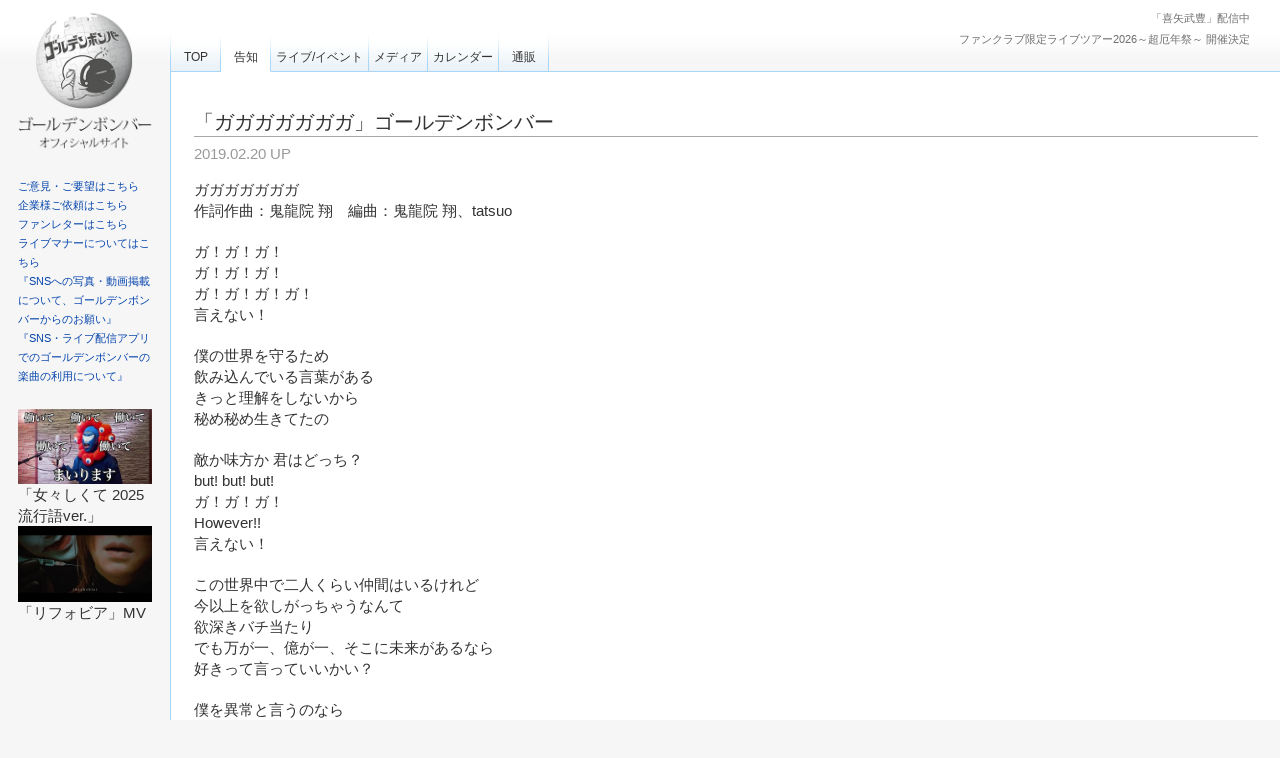

--- FILE ---
content_type: text/html; charset=utf-8
request_url: https://pc.goldenbomber.jp/contents/413312
body_size: 4725
content:
<!DOCTYPE html>
<html>
	<head>
		<meta charset="utf-8">
		<title>「ガガガガガガガ」ゴールデンボンバー | ゴールデンボンバー Official WebSite</title>
		<meta name = "pinterest" content = "nopin" description = "申し訳ございません。ピンを保存することはお断りしております。" />
		<meta name="description" content="ゴールデンボンバーのオフィシャルサイトです。">
		<meta name="keywords" content="ゴールデンボンバー,goldenbomber,金爆,ゴルボン">
		<meta name="viewport" content="width=device-width, initial-scale=1.0, minimum-scale=1.0, maximum-scale=1.0, user-scalable=no">
		<meta http-equiv="cleartype" content="on">
		<meta content="authenticity_token" name="csrf-param" />
<meta content="QgySrDN4v6QZ9aEBXu+Zq9uVEmx/EAfQkXhJn63kZ1k=" name="csrf-token" />
		<link href="/assets/goldenbomber/favicon-e4971b122abbb8870f23c3e5aef13bab.png" rel="shortcut icon" type="image/vnd.microsoft.icon" />
		<link href="/assets/goldenbomber/app/application-38678dcb55d2db7f7ce440e524a2fa33.css" media="all" rel="stylesheet" type="text/css" />
		  <script async src="https://www.googletagmanager.com/gtag/js?id=G-FQ5EBYT2G5"></script>
  <script>
    window.dataLayer = window.dataLayer || [];
    function gtag(){dataLayer.push(arguments);}
    gtag('js', new Date());

    gtag('config', 'G-FQ5EBYT2G5');
    gtag('event', 'custom_dimension', {
      'dimension': 'non_member',
      'send_to': 'G-FQ5EBYT2G5',
    });
  </script>

		<meta property="og:site_name" content="ゴールデンボンバー Official WebSite">
<meta property="og:locale" content="ja_JP">
<meta name="twitter:card" content="summary_large_image">
<meta name="twitter:domain" content="pc.goldenbomber.jp">
	<meta property="og:type" content="article">
	<meta property="og:url" content="https://pc.goldenbomber.jp/contents/413312">
	<meta name="twitter:url" content="https://pc.goldenbomber.jp/contents/413312">
		<meta property="og:title" content="「ガガガガガガガ」ゴールデンボンバー">
		<meta name="twitter:title" content="「ガガガガガガガ」ゴールデンボンバー">
			<meta property="og:description" content="ガガガガガガガ作詞作曲：鬼龍院翔　編曲：鬼龍院翔、tatsuoガ！ガ！ガ！ガ！ガ！ガ！ガ！ガ！ガ！ガ！言えない！僕の世界を守るため飲み込んでいる言葉があるきっと理解をしないから秘め秘め生きてたの敵か味方か君はどっち？but!but!but!ガ！ガ！ガ！However!!言え...">
			<meta name="twitter:description" content="ガガガガガガガ作詞作曲：鬼龍院翔　編曲：鬼龍院翔、tatsuoガ！ガ！ガ！ガ！ガ！ガ！ガ！ガ！ガ！ガ！言えない！僕の世界を守るため飲み込んでいる言葉があるきっと理解をしないから秘め秘め生きてたの敵か味方か君はどっち？but!but!but!ガ！ガ！ガ！However!!言え...">
<meta content="noindex" name="robots"></meta>

		<meta property="og:image" content="https://pc.goldenbomber.jp/assets/goldenbomber/ogp.png">
		<meta property="fb:app_id" content="101947449992062">
		<link rel="apple-touch-icon-precomposed" href="https://pc.goldenbomber.jp/assets/goldenbomber/apple-touch-icon.png" type="image/png" />
		<link rel="apple-touch-icon" href="https://pc.goldenbomber.jp/assets/goldenbomber/apple-touch-icon.png" />
		

		
		<!--[if lt IE 9]>
			<script src="/assets/app/application_for_ie-8f64c326c2102805cc56a27fc0d4081e.js" type="text/javascript"></script>
		<![endif]-->

			
<link rel="preload" as="script" href="https://www.googletagmanager.com/gtm.js?id=GTM-MFCT4H6C">
<script>(function(w,d,s,l,i){w[l]=w[l]||[];w[l].push({'gtm.start':
new Date().getTime(),event:'gtm.js'});var f=d.getElementsByTagName(s)[0],
j=d.createElement(s),dl=l!='dataLayer'?'&l='+l:'';j.async=true;j.src=
'https://www.googletagmanager.com/gtm.js?id='+i+dl;f.parentNode.insertBefore(j,f);
})(window,document,'script','dataLayer','GTM-MFCT4H6C');</script>

	</head>
	<body id="contents" class="show">


			
<noscript><iframe src="https://www.googletagmanager.com/ns.html?id=GTM-MFCT4H6C" height="0" width="0" style="display:none;visibility:hidden"></iframe></noscript>

		<header id="header" class="l-header">
			<a href="/"><img alt="ゴールデンボンバー Official WebSite" class="header-logo visible-xs" src="/assets/goldenbomber/sp-logo-2c0353d3b69b40b0fe1f5972176e48c9.png" /></a>
			<ul class="list-unstyled header-link">
						<li>
				<a href="https://pc.goldenbomber.jp/contents/1020227">「喜矢武豊」配信中</a>
		</li>
		<li>
				<a href="https://pc.goldenbomber.jp/contents/1018840">ファンクラブ限定ライブツアー2026～超厄年祭～ 開催決定</a>
		</li>

			</ul>
		</header>

		<div id="jsModalMenuBtn" class="icon-menu-wrapper">
			<div class="icon-menu">
				<span class="icon-menu-line"></span>
			</div>
			<div class="icon-menu-text">MENU</div>
		</div>

		<div id="modal-nav" class="modal-nav">
			<nav class="modal-nav-menu">
				<ul class="list-unstyled menu-tab">
	<li class="">
		<a href="/">TOP</a>
	</li>
	<li class="active">
		<a href="/pages/kokuti">告知</a>
	</li>
	<li class="">
		<a href="/contents/live_event">ライブ/イベント</a>
	</li>
	<li class="">
		<a href="/contents/media">メディア</a>
	</li>
	<li class="">
		<a href="/contents/calendar">カレンダー</a>
	</li>
	<li class="visible-xs">
		<a href="/#fanclub-link">ファンクラブ</a>
	</li>
	<li class="">
		<a href="/contents/store">通販</a>
	</li>
</ul>
			</nav>
		</div>

		<div id="side-nav">
	<div id="site-logo">
		<h1>
			<a href="/"><img alt="ゴールデンボンバー Official WebSite" class="img-responsive" src="/assets/goldenbomber/logo-1096aa1c5b6b863511f29a0b64ef7d6f.png" /></a>
		</h1>
	</div>
	<div class="side-nav-wrapp">
		<ul class="list-unstyled">
					<li>
				<a href="https://euclidgroup.jp/mailform" target="blank">ご意見・ご要望はこちら</a>
		</li>
		<li>
				<a href="mailto:info@euclidgroup.jp" target="blank">企業様ご依頼はこちら</a>
		</li>
		<li>
				<a href="/contents/70422">ファンレターはこちら</a>
		</li>
		<li>
				<a href="/contents/70363">ライブマナーについてはこちら</a>
		</li>
		<li>
				<a href="/contents/362526">『SNSへの写真・動画掲載について、ゴールデンボンバーからのお願い』</a>
		</li>
		<li>
				<a href="/contents/385134">『SNS・ライブ配信アプリでのゴールデンボンバーの楽曲の利用について』</a>
		</li>

		</ul>
		
			<div class="movie-list">
				<a href="https://www.youtube.com/watch?v=cW6kjBnYLl8" target="_blank">
					<img src="//i.ytimg.com/vi/cW6kjBnYLl8/mqdefault.jpg" alt="youtube" />
</a>				<div class="title">
					「女々しくて 2025流行語ver.」
				</div>
				<a href="https://www.youtube.com/watch?v=H7fanYMkJeo" target="_blank">
					<img src="//i.ytimg.com/vi/H7fanYMkJeo/mqdefault.jpg" alt="youtube" />
</a>				<div class="title">
					「リフォビア」MV
				</div>
	</div>

		
	</div>
</div>
<div id="overlay"></div>

		<div class="l-main main-content">
			<ul class="list-unstyled menu-tab">
	<li class="">
		<a href="/">TOP</a>
	</li>
	<li class="active">
		<a href="/pages/kokuti">告知</a>
	</li>
	<li class="">
		<a href="/contents/live_event">ライブ/イベント</a>
	</li>
	<li class="">
		<a href="/contents/media">メディア</a>
	</li>
	<li class="">
		<a href="/contents/calendar">カレンダー</a>
	</li>
	<li class="visible-xs">
		<a href="/#fanclub-link">ファンクラブ</a>
	</li>
	<li class="">
		<a href="/contents/store">通販</a>
	</li>
</ul>
			

<div class="show-details">
	<h2 class="show-title">
		「ガガガガガガガ」ゴールデンボンバー
	</h2>
	<article class="details">
		<div class="show-meta kokuti_other">
			<span class="time">
				2019.02.20 UP
			</span>
		</div>
		<div class="body">
			<p>ガガガガガガガ<br />
作詞作曲：鬼龍院&nbsp;翔　編曲：鬼龍院&nbsp;翔、tatsuo</p>

<p>ガ！ガ！ガ！<br />
ガ！ガ！ガ！<br />
ガ！ガ！ガ！ガ！<br />
言えない！</p>

<p>僕の世界を守るため<br />
飲み込んでいる言葉がある<br />
きっと理解をしないから<br />
秘め秘め生きてたの</p>

<p>敵か味方か&nbsp;君はどっち？<br />
but!&nbsp;but!&nbsp;but!<br />
ガ！ガ！ガ！<br />
However!!<br />
言えない！</p>

<p>この世界中で二人くらい仲間はいるけれど<br />
今以上を欲しがっちゃうなんて<br />
欲深きバチ当たり<br />
でも万が一、億が一、そこに未来があるなら<br />
好きって言っていいかい？</p>

<p>僕を異常と言うのなら<br />
何が正解と問いたくなる<br />
きっと和解は出来ないから<br />
逃げ避け生きてるよ</p>

<p>別に迷惑かけてないのに<br />
but!&nbsp;but!&nbsp;but!<br />
ガ！ガ！ガ！<br />
However!!<br />
言えない！</p>

<p>昨日疲れ果てて死にそうなとき助けてくれたのは<br />
誰にも理解されない御趣味で<br />
でも全てが愛しい<br />
ねぇ奪わないで、怒らないで、仕事は休んでないから<br />
好きって言っていいかい？</p>

<p>敵は身内か？または世間？<br />
but!&nbsp;but!&nbsp;but!<br />
ガ！ガ！ガ！<br />
However!!<br />
勝てない&hellip;</p>

<p>今日街の中で滅多に居ない仲間を見つけたよ<br />
捨てたもんじゃない世の中だから<br />
また明日を待ってる</p>

<p>この世界中で三人くらい仲間がいるのなら<br />
もしかしたら勝てちゃったりなんて<br />
自惚れ思い上がり<br />
でも万が一、億が一、互い認め合えるなら<br />
好きって言っていいかい？<br />
好きって言っていいかい？</p>

		</div>
			<div class="list-share-btns-wrap ">
	<ul class="list-share-btns social-list list-unstyled justify-end">
		<li class="list-share-btns-item btn-twitter">
			<a href="//twitter.com/share?ref_src=twsrc%5Etfw" class="twitter-share-button" data-text="「ガガガガガガガ」ゴールデンボンバー" data-url="https://pc.goldenbomber.jp/contents/413312" data-lang="ja" data-show-count="false">Tweet</a>
		</li>
			<li class="list-share-btns-item btn-facebook-share">
				<div class="fb-share-button" data-href="https%3A%2F%2Fpc.goldenbomber.jp%2Fcontents%2F413312" data-layout="button" data-size="small"><a target="_blank" href="//www.facebook.com/sharer/sharer.php?u=https%3A%2F%2Fpc.goldenbomber.jp%2Fcontents%2F413312&amp;src=sdkpreparse" class="fb-xfbml-parse-ignore">シェア</a></div>
			</li>
			<li class="list-share-btns-item btn-line">
				<div class="line-it-button" data-lang="ja" data-type="share-a" data-url="https://pc.goldenbomber.jp/contents/413312" data-color="default" data-size="small" data-count="false" data-ver="3" style="display: none;"></div>
			</li>
	</ul>
</div>


	</article>
</div>
		</div>

		<footer id="footer" class="l-footer">
			<div class="footer-menu">
				<ul class="list-inline clearfix">
					<li>
							<a href="/">サイトトップ</a>
					</li>
					<li><a href="/about/membership">当サイトについて</a></li>
					<li><a href="/about/environment">推奨環境</a></li>
							<li>
				<a href="https://euclidgroup.jp/mailform" target="blank">ご意見・ご要望はこちら</a>
		</li>
		<li>
				<a href="mailto:info@euclidgroup.jp" target="blank">企業様ご依頼はこちら</a>
		</li>
		<li>
				<a href="/contents/70422">ファンレターはこちら</a>
		</li>
		<li>
				<a href="/contents/70363">ライブマナーについてはこちら</a>
		</li>
		<li>
				<a href="/contents/362526">『SNSへの写真・動画掲載について、ゴールデンボンバーからのお願い』</a>
		</li>
		<li>
				<a href="/contents/385134">『SNS・ライブ配信アプリでのゴールデンボンバーの楽曲の利用について』</a>
		</li>

				</ul>
			</div>
		</footer>

		<div id="fb-root"></div>
		<!-- site_code=goldenbomber -->
		<script src="/assets/goldenbomber/app/application-9eb4dc4c2d68144dca8bddf4787d84ba.js" type="text/javascript"></script>
		<script src="https://ajaxzip3.github.io/ajaxzip3.js" charset="UTF-8"></script>

		<script src="https://d.line-scdn.net/r/web/social-plugin/js/thirdparty/loader.min.js" async="async" defer="defer"></script>
		<script async src="//platform.twitter.com/widgets.js" charset="utf-8"></script>
		
<div id="fb-root"></div>
<script async defer crossorigin="anonymous" src="//connect.facebook.net/ja_JP/sdk.js#xfbml=1&version=v24.0&appId=101947449992062"></script>
	</body>
</html>


--- FILE ---
content_type: application/javascript
request_url: https://pc.goldenbomber.jp/assets/goldenbomber/app/application-9eb4dc4c2d68144dca8bddf4787d84ba.js
body_size: 118992
content:
/*!
 * jQuery JavaScript Library v1.11.0
 * http://jquery.com/
 *
 * Includes Sizzle.js
 * http://sizzlejs.com/
 *
 * Copyright 2005, 2014 jQuery Foundation, Inc. and other contributors
 * Released under the MIT license
 * http://jquery.org/license
 *
 * Date: 2014-01-23T21:02Z
 */
function recaptchaCallback(){window.__recaptcha_submitted||(window.__recaptcha_submitted=!0,$("form.recaptcha").submit(),setTimeout(function(){window.__recaptcha_submitted=!1},1e3))}!function(t,e){"object"==typeof module&&"object"==typeof module.exports?module.exports=t.document?e(t,!0):function(t){if(!t.document)throw new Error("jQuery requires a window with a document");return e(t)}:e(t)}("undefined"!=typeof window?window:this,function(t,e){function n(t){var e=t.length,n=oe.type(t);return"function"===n||oe.isWindow(t)?!1:1===t.nodeType&&e?!0:"array"===n||0===e||"number"==typeof e&&e>0&&e-1 in t}function r(t,e,n){if(oe.isFunction(e))return oe.grep(t,function(t,r){return!!e.call(t,r,t)!==n});if(e.nodeType)return oe.grep(t,function(t){return t===e!==n});if("string"==typeof e){if(he.test(e))return oe.filter(e,t,n);e=oe.filter(e,t)}return oe.grep(t,function(t){return oe.inArray(t,e)>=0!==n})}function i(t,e){do t=t[e];while(t&&1!==t.nodeType);return t}function o(t){var e=xe[t]={};return oe.each(t.match(we)||[],function(t,n){e[n]=!0}),e}function a(){me.addEventListener?(me.removeEventListener("DOMContentLoaded",s,!1),t.removeEventListener("load",s,!1)):(me.detachEvent("onreadystatechange",s),t.detachEvent("onload",s))}function s(){(me.addEventListener||"load"===event.type||"complete"===me.readyState)&&(a(),oe.ready())}function l(t,e,n){if(void 0===n&&1===t.nodeType){var r="data-"+e.replace(Ee,"-$1").toLowerCase();if(n=t.getAttribute(r),"string"==typeof n){try{n="true"===n?!0:"false"===n?!1:"null"===n?null:+n+""===n?+n:_e.test(n)?oe.parseJSON(n):n}catch(i){}oe.data(t,e,n)}else n=void 0}return n}function u(t){var e;for(e in t)if(("data"!==e||!oe.isEmptyObject(t[e]))&&"toJSON"!==e)return!1;return!0}function c(t,e,n,r){if(oe.acceptData(t)){var i,o,a=oe.expando,s=t.nodeType,l=s?oe.cache:t,u=s?t[a]:t[a]&&a;if(u&&l[u]&&(r||l[u].data)||void 0!==n||"string"!=typeof e)return u||(u=s?t[a]=V.pop()||oe.guid++:a),l[u]||(l[u]=s?{}:{toJSON:oe.noop}),("object"==typeof e||"function"==typeof e)&&(r?l[u]=oe.extend(l[u],e):l[u].data=oe.extend(l[u].data,e)),o=l[u],r||(o.data||(o.data={}),o=o.data),void 0!==n&&(o[oe.camelCase(e)]=n),"string"==typeof e?(i=o[e],null==i&&(i=o[oe.camelCase(e)])):i=o,i}}function d(t,e,n){if(oe.acceptData(t)){var r,i,o=t.nodeType,a=o?oe.cache:t,s=o?t[oe.expando]:oe.expando;if(a[s]){if(e&&(r=n?a[s]:a[s].data)){oe.isArray(e)?e=e.concat(oe.map(e,oe.camelCase)):e in r?e=[e]:(e=oe.camelCase(e),e=e in r?[e]:e.split(" ")),i=e.length;for(;i--;)delete r[e[i]];if(n?!u(r):!oe.isEmptyObject(r))return}(n||(delete a[s].data,u(a[s])))&&(o?oe.cleanData([t],!0):re.deleteExpando||a!=a.window?delete a[s]:a[s]=null)}}}function f(){return!0}function h(){return!1}function p(){try{return me.activeElement}catch(t){}}function m(t){var e=Pe.split("|"),n=t.createDocumentFragment();if(n.createElement)for(;e.length;)n.createElement(e.pop());return n}function g(t,e){var n,r,i=0,o=typeof t.getElementsByTagName!==Ce?t.getElementsByTagName(e||"*"):typeof t.querySelectorAll!==Ce?t.querySelectorAll(e||"*"):void 0;if(!o)for(o=[],n=t.childNodes||t;null!=(r=n[i]);i++)!e||oe.nodeName(r,e)?o.push(r):oe.merge(o,g(r,e));return void 0===e||e&&oe.nodeName(t,e)?oe.merge([t],o):o}function v(t){Ne.test(t.type)&&(t.defaultChecked=t.checked)}function y(t,e){return oe.nodeName(t,"table")&&oe.nodeName(11!==e.nodeType?e:e.firstChild,"tr")?t.getElementsByTagName("tbody")[0]||t.appendChild(t.ownerDocument.createElement("tbody")):t}function b(t){return t.type=(null!==oe.find.attr(t,"type"))+"/"+t.type,t}function w(t){var e=Ve.exec(t.type);return e?t.type=e[1]:t.removeAttribute("type"),t}function x(t,e){for(var n,r=0;null!=(n=t[r]);r++)oe._data(n,"globalEval",!e||oe._data(e[r],"globalEval"))}function T(t,e){if(1===e.nodeType&&oe.hasData(t)){var n,r,i,o=oe._data(t),a=oe._data(e,o),s=o.events;if(s){delete a.handle,a.events={};for(n in s)for(r=0,i=s[n].length;i>r;r++)oe.event.add(e,n,s[n][r])}a.data&&(a.data=oe.extend({},a.data))}}function k(t,e){var n,r,i;if(1===e.nodeType){if(n=e.nodeName.toLowerCase(),!re.noCloneEvent&&e[oe.expando]){i=oe._data(e);for(r in i.events)oe.removeEvent(e,r,i.handle);e.removeAttribute(oe.expando)}"script"===n&&e.text!==t.text?(b(e).text=t.text,w(e)):"object"===n?(e.parentNode&&(e.outerHTML=t.outerHTML),re.html5Clone&&t.innerHTML&&!oe.trim(e.innerHTML)&&(e.innerHTML=t.innerHTML)):"input"===n&&Ne.test(t.type)?(e.defaultChecked=e.checked=t.checked,e.value!==t.value&&(e.value=t.value)):"option"===n?e.defaultSelected=e.selected=t.defaultSelected:("input"===n||"textarea"===n)&&(e.defaultValue=t.defaultValue)}}function C(e,n){var r=oe(n.createElement(e)).appendTo(n.body),i=t.getDefaultComputedStyle?t.getDefaultComputedStyle(r[0]).display:oe.css(r[0],"display");return r.detach(),i}function _(t){var e=me,n=tn[t];return n||(n=C(t,e),"none"!==n&&n||(Ke=(Ke||oe("<iframe frameborder='0' width='0' height='0'/>")).appendTo(e.documentElement),e=(Ke[0].contentWindow||Ke[0].contentDocument).document,e.write(),e.close(),n=C(t,e),Ke.detach()),tn[t]=n),n}function E(t,e){return{get:function(){var n=t();if(null!=n)return n?(delete this.get,void 0):(this.get=e).apply(this,arguments)}}}function D(t,e){if(e in t)return e;for(var n=e.charAt(0).toUpperCase()+e.slice(1),r=e,i=pn.length;i--;)if(e=pn[i]+n,e in t)return e;return r}function S(t,e){for(var n,r,i,o=[],a=0,s=t.length;s>a;a++)r=t[a],r.style&&(o[a]=oe._data(r,"olddisplay"),n=r.style.display,e?(o[a]||"none"!==n||(r.style.display=""),""===r.style.display&&$e(r)&&(o[a]=oe._data(r,"olddisplay",_(r.nodeName)))):o[a]||(i=$e(r),(n&&"none"!==n||!i)&&oe._data(r,"olddisplay",i?n:oe.css(r,"display"))));for(a=0;s>a;a++)r=t[a],r.style&&(e&&"none"!==r.style.display&&""!==r.style.display||(r.style.display=e?o[a]||"":"none"));return t}function $(t,e,n){var r=cn.exec(e);return r?Math.max(0,r[1]-(n||0))+(r[2]||"px"):e}function M(t,e,n,r,i){for(var o=n===(r?"border":"content")?4:"width"===e?1:0,a=0;4>o;o+=2)"margin"===n&&(a+=oe.css(t,n+Se[o],!0,i)),r?("content"===n&&(a-=oe.css(t,"padding"+Se[o],!0,i)),"margin"!==n&&(a-=oe.css(t,"border"+Se[o]+"Width",!0,i))):(a+=oe.css(t,"padding"+Se[o],!0,i),"padding"!==n&&(a+=oe.css(t,"border"+Se[o]+"Width",!0,i)));return a}function N(t,e,n){var r=!0,i="width"===e?t.offsetWidth:t.offsetHeight,o=en(t),a=re.boxSizing()&&"border-box"===oe.css(t,"boxSizing",!1,o);if(0>=i||null==i){if(i=nn(t,e,o),(0>i||null==i)&&(i=t.style[e]),on.test(i))return i;r=a&&(re.boxSizingReliable()||i===t.style[e]),i=parseFloat(i)||0}return i+M(t,e,n||(a?"border":"content"),r,o)+"px"}function A(t,e,n,r,i){return new A.prototype.init(t,e,n,r,i)}function j(){return setTimeout(function(){mn=void 0}),mn=oe.now()}function L(t,e){var n,r={height:t},i=0;for(e=e?1:0;4>i;i+=2-e)n=Se[i],r["margin"+n]=r["padding"+n]=t;return e&&(r.opacity=r.width=t),r}function O(t,e,n){for(var r,i=(xn[e]||[]).concat(xn["*"]),o=0,a=i.length;a>o;o++)if(r=i[o].call(n,e,t))return r}function F(t,e,n){var r,i,o,a,s,l,u,c,d=this,f={},h=t.style,p=t.nodeType&&$e(t),m=oe._data(t,"fxshow");n.queue||(s=oe._queueHooks(t,"fx"),null==s.unqueued&&(s.unqueued=0,l=s.empty.fire,s.empty.fire=function(){s.unqueued||l()}),s.unqueued++,d.always(function(){d.always(function(){s.unqueued--,oe.queue(t,"fx").length||s.empty.fire()})})),1===t.nodeType&&("height"in e||"width"in e)&&(n.overflow=[h.overflow,h.overflowX,h.overflowY],u=oe.css(t,"display"),c=_(t.nodeName),"none"===u&&(u=c),"inline"===u&&"none"===oe.css(t,"float")&&(re.inlineBlockNeedsLayout&&"inline"!==c?h.zoom=1:h.display="inline-block")),n.overflow&&(h.overflow="hidden",re.shrinkWrapBlocks()||d.always(function(){h.overflow=n.overflow[0],h.overflowX=n.overflow[1],h.overflowY=n.overflow[2]}));for(r in e)if(i=e[r],vn.exec(i)){if(delete e[r],o=o||"toggle"===i,i===(p?"hide":"show")){if("show"!==i||!m||void 0===m[r])continue;p=!0}f[r]=m&&m[r]||oe.style(t,r)}if(!oe.isEmptyObject(f)){m?"hidden"in m&&(p=m.hidden):m=oe._data(t,"fxshow",{}),o&&(m.hidden=!p),p?oe(t).show():d.done(function(){oe(t).hide()}),d.done(function(){var e;oe._removeData(t,"fxshow");for(e in f)oe.style(t,e,f[e])});for(r in f)a=O(p?m[r]:0,r,d),r in m||(m[r]=a.start,p&&(a.end=a.start,a.start="width"===r||"height"===r?1:0))}}function P(t,e){var n,r,i,o,a;for(n in t)if(r=oe.camelCase(n),i=e[r],o=t[n],oe.isArray(o)&&(i=o[1],o=t[n]=o[0]),n!==r&&(t[r]=o,delete t[n]),a=oe.cssHooks[r],a&&"expand"in a){o=a.expand(o),delete t[r];for(n in o)n in t||(t[n]=o[n],e[n]=i)}else e[r]=i}function H(t,e,n){var r,i,o=0,a=wn.length,s=oe.Deferred().always(function(){delete l.elem}),l=function(){if(i)return!1;for(var e=mn||j(),n=Math.max(0,u.startTime+u.duration-e),r=n/u.duration||0,o=1-r,a=0,l=u.tweens.length;l>a;a++)u.tweens[a].run(o);return s.notifyWith(t,[u,o,n]),1>o&&l?n:(s.resolveWith(t,[u]),!1)},u=s.promise({elem:t,props:oe.extend({},e),opts:oe.extend(!0,{specialEasing:{}},n),originalProperties:e,originalOptions:n,startTime:mn||j(),duration:n.duration,tweens:[],createTween:function(e,n){var r=oe.Tween(t,u.opts,e,n,u.opts.specialEasing[e]||u.opts.easing);return u.tweens.push(r),r},stop:function(e){var n=0,r=e?u.tweens.length:0;if(i)return this;for(i=!0;r>n;n++)u.tweens[n].run(1);return e?s.resolveWith(t,[u,e]):s.rejectWith(t,[u,e]),this}}),c=u.props;for(P(c,u.opts.specialEasing);a>o;o++)if(r=wn[o].call(u,t,c,u.opts))return r;return oe.map(c,O,u),oe.isFunction(u.opts.start)&&u.opts.start.call(t,u),oe.fx.timer(oe.extend(l,{elem:t,anim:u,queue:u.opts.queue})),u.progress(u.opts.progress).done(u.opts.done,u.opts.complete).fail(u.opts.fail).always(u.opts.always)}function z(t){return function(e,n){"string"!=typeof e&&(n=e,e="*");var r,i=0,o=e.toLowerCase().match(we)||[];if(oe.isFunction(n))for(;r=o[i++];)"+"===r.charAt(0)?(r=r.slice(1)||"*",(t[r]=t[r]||[]).unshift(n)):(t[r]=t[r]||[]).push(n)}}function Y(t,e,n,r){function i(s){var l;return o[s]=!0,oe.each(t[s]||[],function(t,s){var u=s(e,n,r);return"string"!=typeof u||a||o[u]?a?!(l=u):void 0:(e.dataTypes.unshift(u),i(u),!1)}),l}var o={},a=t===qn;return i(e.dataTypes[0])||!o["*"]&&i("*")}function R(t,e){var n,r,i=oe.ajaxSettings.flatOptions||{};for(r in e)void 0!==e[r]&&((i[r]?t:n||(n={}))[r]=e[r]);return n&&oe.extend(!0,t,n),t}function I(t,e,n){for(var r,i,o,a,s=t.contents,l=t.dataTypes;"*"===l[0];)l.shift(),void 0===i&&(i=t.mimeType||e.getResponseHeader("Content-Type"));if(i)for(a in s)if(s[a]&&s[a].test(i)){l.unshift(a);break}if(l[0]in n)o=l[0];else{for(a in n){if(!l[0]||t.converters[a+" "+l[0]]){o=a;break}r||(r=a)}o=o||r}return o?(o!==l[0]&&l.unshift(o),n[o]):void 0}function W(t,e,n,r){var i,o,a,s,l,u={},c=t.dataTypes.slice();if(c[1])for(a in t.converters)u[a.toLowerCase()]=t.converters[a];for(o=c.shift();o;)if(t.responseFields[o]&&(n[t.responseFields[o]]=e),!l&&r&&t.dataFilter&&(e=t.dataFilter(e,t.dataType)),l=o,o=c.shift())if("*"===o)o=l;else if("*"!==l&&l!==o){if(a=u[l+" "+o]||u["* "+o],!a)for(i in u)if(s=i.split(" "),s[1]===o&&(a=u[l+" "+s[0]]||u["* "+s[0]])){a===!0?a=u[i]:u[i]!==!0&&(o=s[0],c.unshift(s[1]));break}if(a!==!0)if(a&&t["throws"])e=a(e);else try{e=a(e)}catch(d){return{state:"parsererror",error:a?d:"No conversion from "+l+" to "+o}}}return{state:"success",data:e}}function B(t,e,n,r){var i;if(oe.isArray(e))oe.each(e,function(e,i){n||Zn.test(t)?r(t,i):B(t+"["+("object"==typeof i?e:"")+"]",i,n,r)});else if(n||"object"!==oe.type(e))r(t,e);else for(i in e)B(t+"["+i+"]",e[i],n,r)}function q(){try{return new t.XMLHttpRequest}catch(e){}}function U(){try{return new t.ActiveXObject("Microsoft.XMLHTTP")}catch(e){}}function G(t){return oe.isWindow(t)?t:9===t.nodeType?t.defaultView||t.parentWindow:!1}var V=[],Z=V.slice,X=V.concat,Q=V.push,J=V.indexOf,K={},te=K.toString,ee=K.hasOwnProperty,ne="".trim,re={},ie="1.11.0",oe=function(t,e){return new oe.fn.init(t,e)},ae=/^[\s\uFEFF\xA0]+|[\s\uFEFF\xA0]+$/g,se=/^-ms-/,le=/-([\da-z])/gi,ue=function(t,e){return e.toUpperCase()};oe.fn=oe.prototype={jquery:ie,constructor:oe,selector:"",length:0,toArray:function(){return Z.call(this)},get:function(t){return null!=t?0>t?this[t+this.length]:this[t]:Z.call(this)},pushStack:function(t){var e=oe.merge(this.constructor(),t);return e.prevObject=this,e.context=this.context,e},each:function(t,e){return oe.each(this,t,e)},map:function(t){return this.pushStack(oe.map(this,function(e,n){return t.call(e,n,e)}))},slice:function(){return this.pushStack(Z.apply(this,arguments))},first:function(){return this.eq(0)},last:function(){return this.eq(-1)},eq:function(t){var e=this.length,n=+t+(0>t?e:0);return this.pushStack(n>=0&&e>n?[this[n]]:[])},end:function(){return this.prevObject||this.constructor(null)},push:Q,sort:V.sort,splice:V.splice},oe.extend=oe.fn.extend=function(){var t,e,n,r,i,o,a=arguments[0]||{},s=1,l=arguments.length,u=!1;for("boolean"==typeof a&&(u=a,a=arguments[s]||{},s++),"object"==typeof a||oe.isFunction(a)||(a={}),s===l&&(a=this,s--);l>s;s++)if(null!=(i=arguments[s]))for(r in i)t=a[r],n=i[r],a!==n&&(u&&n&&(oe.isPlainObject(n)||(e=oe.isArray(n)))?(e?(e=!1,o=t&&oe.isArray(t)?t:[]):o=t&&oe.isPlainObject(t)?t:{},a[r]=oe.extend(u,o,n)):void 0!==n&&(a[r]=n));return a},oe.extend({expando:"jQuery"+(ie+Math.random()).replace(/\D/g,""),isReady:!0,error:function(t){throw new Error(t)},noop:function(){},isFunction:function(t){return"function"===oe.type(t)},isArray:Array.isArray||function(t){return"array"===oe.type(t)},isWindow:function(t){return null!=t&&t==t.window},isNumeric:function(t){return t-parseFloat(t)>=0},isEmptyObject:function(t){var e;for(e in t)return!1;return!0},isPlainObject:function(t){var e;if(!t||"object"!==oe.type(t)||t.nodeType||oe.isWindow(t))return!1;try{if(t.constructor&&!ee.call(t,"constructor")&&!ee.call(t.constructor.prototype,"isPrototypeOf"))return!1}catch(n){return!1}if(re.ownLast)for(e in t)return ee.call(t,e);for(e in t);return void 0===e||ee.call(t,e)},type:function(t){return null==t?t+"":"object"==typeof t||"function"==typeof t?K[te.call(t)]||"object":typeof t},globalEval:function(e){e&&oe.trim(e)&&(t.execScript||function(e){t.eval.call(t,e)})(e)},camelCase:function(t){return t.replace(se,"ms-").replace(le,ue)},nodeName:function(t,e){return t.nodeName&&t.nodeName.toLowerCase()===e.toLowerCase()},each:function(t,e,r){var i,o=0,a=t.length,s=n(t);if(r){if(s)for(;a>o&&(i=e.apply(t[o],r),i!==!1);o++);else for(o in t)if(i=e.apply(t[o],r),i===!1)break}else if(s)for(;a>o&&(i=e.call(t[o],o,t[o]),i!==!1);o++);else for(o in t)if(i=e.call(t[o],o,t[o]),i===!1)break;return t},trim:ne&&!ne.call("﻿ ")?function(t){return null==t?"":ne.call(t)}:function(t){return null==t?"":(t+"").replace(ae,"")},makeArray:function(t,e){var r=e||[];return null!=t&&(n(Object(t))?oe.merge(r,"string"==typeof t?[t]:t):Q.call(r,t)),r},inArray:function(t,e,n){var r;if(e){if(J)return J.call(e,t,n);for(r=e.length,n=n?0>n?Math.max(0,r+n):n:0;r>n;n++)if(n in e&&e[n]===t)return n}return-1},merge:function(t,e){for(var n=+e.length,r=0,i=t.length;n>r;)t[i++]=e[r++];if(n!==n)for(;void 0!==e[r];)t[i++]=e[r++];return t.length=i,t},grep:function(t,e,n){for(var r,i=[],o=0,a=t.length,s=!n;a>o;o++)r=!e(t[o],o),r!==s&&i.push(t[o]);return i},map:function(t,e,r){var i,o=0,a=t.length,s=n(t),l=[];if(s)for(;a>o;o++)i=e(t[o],o,r),null!=i&&l.push(i);else for(o in t)i=e(t[o],o,r),null!=i&&l.push(i);return X.apply([],l)},guid:1,proxy:function(t,e){var n,r,i;return"string"==typeof e&&(i=t[e],e=t,t=i),oe.isFunction(t)?(n=Z.call(arguments,2),r=function(){return t.apply(e||this,n.concat(Z.call(arguments)))},r.guid=t.guid=t.guid||oe.guid++,r):void 0},now:function(){return+new Date},support:re}),oe.each("Boolean Number String Function Array Date RegExp Object Error".split(" "),function(t,e){K["[object "+e+"]"]=e.toLowerCase()});var ce=/*!
 * Sizzle CSS Selector Engine v1.10.16
 * http://sizzlejs.com/
 *
 * Copyright 2013 jQuery Foundation, Inc. and other contributors
 * Released under the MIT license
 * http://jquery.org/license
 *
 * Date: 2014-01-13
 */
function(t){function e(t,e,n,r){var i,o,a,s,l,u,d,p,m,g;if((e?e.ownerDocument||e:Y)!==A&&N(e),e=e||A,n=n||[],!t||"string"!=typeof t)return n;if(1!==(s=e.nodeType)&&9!==s)return[];if(L&&!r){if(i=ye.exec(t))if(a=i[1]){if(9===s){if(o=e.getElementById(a),!o||!o.parentNode)return n;if(o.id===a)return n.push(o),n}else if(e.ownerDocument&&(o=e.ownerDocument.getElementById(a))&&H(e,o)&&o.id===a)return n.push(o),n}else{if(i[2])return K.apply(n,e.getElementsByTagName(t)),n;if((a=i[3])&&k.getElementsByClassName&&e.getElementsByClassName)return K.apply(n,e.getElementsByClassName(a)),n}if(k.qsa&&(!O||!O.test(t))){if(p=d=z,m=e,g=9===s&&t,1===s&&"object"!==e.nodeName.toLowerCase()){for(u=f(t),(d=e.getAttribute("id"))?p=d.replace(we,"\\$&"):e.setAttribute("id",p),p="[id='"+p+"'] ",l=u.length;l--;)u[l]=p+h(u[l]);m=be.test(t)&&c(e.parentNode)||e,g=u.join(",")}if(g)try{return K.apply(n,m.querySelectorAll(g)),n}catch(v){}finally{d||e.removeAttribute("id")}}}return x(t.replace(le,"$1"),e,n,r)}function n(){function t(n,r){return e.push(n+" ")>C.cacheLength&&delete t[e.shift()],t[n+" "]=r}var e=[];return t}function r(t){return t[z]=!0,t}function i(t){var e=A.createElement("div");try{return!!t(e)}catch(n){return!1}finally{e.parentNode&&e.parentNode.removeChild(e),e=null}}function o(t,e){for(var n=t.split("|"),r=t.length;r--;)C.attrHandle[n[r]]=e}function a(t,e){var n=e&&t,r=n&&1===t.nodeType&&1===e.nodeType&&(~e.sourceIndex||V)-(~t.sourceIndex||V);if(r)return r;if(n)for(;n=n.nextSibling;)if(n===e)return-1;return t?1:-1}function s(t){return function(e){var n=e.nodeName.toLowerCase();return"input"===n&&e.type===t}}function l(t){return function(e){var n=e.nodeName.toLowerCase();return("input"===n||"button"===n)&&e.type===t}}function u(t){return r(function(e){return e=+e,r(function(n,r){for(var i,o=t([],n.length,e),a=o.length;a--;)n[i=o[a]]&&(n[i]=!(r[i]=n[i]))})})}function c(t){return t&&typeof t.getElementsByTagName!==G&&t}function d(){}function f(t,n){var r,i,o,a,s,l,u,c=B[t+" "];if(c)return n?0:c.slice(0);for(s=t,l=[],u=C.preFilter;s;){(!r||(i=ue.exec(s)))&&(i&&(s=s.slice(i[0].length)||s),l.push(o=[])),r=!1,(i=ce.exec(s))&&(r=i.shift(),o.push({value:r,type:i[0].replace(le," ")}),s=s.slice(r.length));for(a in C.filter)!(i=pe[a].exec(s))||u[a]&&!(i=u[a](i))||(r=i.shift(),o.push({value:r,type:a,matches:i}),s=s.slice(r.length));if(!r)break}return n?s.length:s?e.error(t):B(t,l).slice(0)}function h(t){for(var e=0,n=t.length,r="";n>e;e++)r+=t[e].value;return r}function p(t,e,n){var r=e.dir,i=n&&"parentNode"===r,o=I++;return e.first?function(e,n,o){for(;e=e[r];)if(1===e.nodeType||i)return t(e,n,o)}:function(e,n,a){var s,l,u=[R,o];if(a){for(;e=e[r];)if((1===e.nodeType||i)&&t(e,n,a))return!0}else for(;e=e[r];)if(1===e.nodeType||i){if(l=e[z]||(e[z]={}),(s=l[r])&&s[0]===R&&s[1]===o)return u[2]=s[2];if(l[r]=u,u[2]=t(e,n,a))return!0}}}function m(t){return t.length>1?function(e,n,r){for(var i=t.length;i--;)if(!t[i](e,n,r))return!1;return!0}:t[0]}function g(t,e,n,r,i){for(var o,a=[],s=0,l=t.length,u=null!=e;l>s;s++)(o=t[s])&&(!n||n(o,r,i))&&(a.push(o),u&&e.push(s));return a}function v(t,e,n,i,o,a){return i&&!i[z]&&(i=v(i)),o&&!o[z]&&(o=v(o,a)),r(function(r,a,s,l){var u,c,d,f=[],h=[],p=a.length,m=r||w(e||"*",s.nodeType?[s]:s,[]),v=!t||!r&&e?m:g(m,f,t,s,l),y=n?o||(r?t:p||i)?[]:a:v;if(n&&n(v,y,s,l),i)for(u=g(y,h),i(u,[],s,l),c=u.length;c--;)(d=u[c])&&(y[h[c]]=!(v[h[c]]=d));if(r){if(o||t){if(o){for(u=[],c=y.length;c--;)(d=y[c])&&u.push(v[c]=d);o(null,y=[],u,l)}for(c=y.length;c--;)(d=y[c])&&(u=o?ee.call(r,d):f[c])>-1&&(r[u]=!(a[u]=d))}}else y=g(y===a?y.splice(p,y.length):y),o?o(null,a,y,l):K.apply(a,y)})}function y(t){for(var e,n,r,i=t.length,o=C.relative[t[0].type],a=o||C.relative[" "],s=o?1:0,l=p(function(t){return t===e},a,!0),u=p(function(t){return ee.call(e,t)>-1},a,!0),c=[function(t,n,r){return!o&&(r||n!==S)||((e=n).nodeType?l(t,n,r):u(t,n,r))}];i>s;s++)if(n=C.relative[t[s].type])c=[p(m(c),n)];else{if(n=C.filter[t[s].type].apply(null,t[s].matches),n[z]){for(r=++s;i>r&&!C.relative[t[r].type];r++);return v(s>1&&m(c),s>1&&h(t.slice(0,s-1).concat({value:" "===t[s-2].type?"*":""})).replace(le,"$1"),n,r>s&&y(t.slice(s,r)),i>r&&y(t=t.slice(r)),i>r&&h(t))}c.push(n)}return m(c)}function b(t,n){var i=n.length>0,o=t.length>0,a=function(r,a,s,l,u){var c,d,f,h=0,p="0",m=r&&[],v=[],y=S,b=r||o&&C.find.TAG("*",u),w=R+=null==y?1:Math.random()||.1,x=b.length;for(u&&(S=a!==A&&a);p!==x&&null!=(c=b[p]);p++){if(o&&c){for(d=0;f=t[d++];)if(f(c,a,s)){l.push(c);break}u&&(R=w)}i&&((c=!f&&c)&&h--,r&&m.push(c))}if(h+=p,i&&p!==h){for(d=0;f=n[d++];)f(m,v,a,s);if(r){if(h>0)for(;p--;)m[p]||v[p]||(v[p]=Q.call(l));v=g(v)}K.apply(l,v),u&&!r&&v.length>0&&h+n.length>1&&e.uniqueSort(l)}return u&&(R=w,S=y),m};return i?r(a):a}function w(t,n,r){for(var i=0,o=n.length;o>i;i++)e(t,n[i],r);return r}function x(t,e,n,r){var i,o,a,s,l,u=f(t);if(!r&&1===u.length){if(o=u[0]=u[0].slice(0),o.length>2&&"ID"===(a=o[0]).type&&k.getById&&9===e.nodeType&&L&&C.relative[o[1].type]){if(e=(C.find.ID(a.matches[0].replace(xe,Te),e)||[])[0],!e)return n;t=t.slice(o.shift().value.length)}for(i=pe.needsContext.test(t)?0:o.length;i--&&(a=o[i],!C.relative[s=a.type]);)if((l=C.find[s])&&(r=l(a.matches[0].replace(xe,Te),be.test(o[0].type)&&c(e.parentNode)||e))){if(o.splice(i,1),t=r.length&&h(o),!t)return K.apply(n,r),n;break}}return D(t,u)(r,e,!L,n,be.test(t)&&c(e.parentNode)||e),n}var T,k,C,_,E,D,S,$,M,N,A,j,L,O,F,P,H,z="sizzle"+-new Date,Y=t.document,R=0,I=0,W=n(),B=n(),q=n(),U=function(t,e){return t===e&&(M=!0),0},G="undefined",V=1<<31,Z={}.hasOwnProperty,X=[],Q=X.pop,J=X.push,K=X.push,te=X.slice,ee=X.indexOf||function(t){for(var e=0,n=this.length;n>e;e++)if(this[e]===t)return e;return-1},ne="checked|selected|async|autofocus|autoplay|controls|defer|disabled|hidden|ismap|loop|multiple|open|readonly|required|scoped",re="[\\x20\\t\\r\\n\\f]",ie="(?:\\\\.|[\\w-]|[^\\x00-\\xa0])+",oe=ie.replace("w","w#"),ae="\\["+re+"*("+ie+")"+re+"*(?:([*^$|!~]?=)"+re+"*(?:(['\"])((?:\\\\.|[^\\\\])*?)\\3|("+oe+")|)|)"+re+"*\\]",se=":("+ie+")(?:\\(((['\"])((?:\\\\.|[^\\\\])*?)\\3|((?:\\\\.|[^\\\\()[\\]]|"+ae.replace(3,8)+")*)|.*)\\)|)",le=new RegExp("^"+re+"+|((?:^|[^\\\\])(?:\\\\.)*)"+re+"+$","g"),ue=new RegExp("^"+re+"*,"+re+"*"),ce=new RegExp("^"+re+"*([>+~]|"+re+")"+re+"*"),de=new RegExp("="+re+"*([^\\]'\"]*?)"+re+"*\\]","g"),fe=new RegExp(se),he=new RegExp("^"+oe+"$"),pe={ID:new RegExp("^#("+ie+")"),CLASS:new RegExp("^\\.("+ie+")"),TAG:new RegExp("^("+ie.replace("w","w*")+")"),ATTR:new RegExp("^"+ae),PSEUDO:new RegExp("^"+se),CHILD:new RegExp("^:(only|first|last|nth|nth-last)-(child|of-type)(?:\\("+re+"*(even|odd|(([+-]|)(\\d*)n|)"+re+"*(?:([+-]|)"+re+"*(\\d+)|))"+re+"*\\)|)","i"),bool:new RegExp("^(?:"+ne+")$","i"),needsContext:new RegExp("^"+re+"*[>+~]|:(even|odd|eq|gt|lt|nth|first|last)(?:\\("+re+"*((?:-\\d)?\\d*)"+re+"*\\)|)(?=[^-]|$)","i")},me=/^(?:input|select|textarea|button)$/i,ge=/^h\d$/i,ve=/^[^{]+\{\s*\[native \w/,ye=/^(?:#([\w-]+)|(\w+)|\.([\w-]+))$/,be=/[+~]/,we=/'|\\/g,xe=new RegExp("\\\\([\\da-f]{1,6}"+re+"?|("+re+")|.)","ig"),Te=function(t,e,n){var r="0x"+e-65536;return r!==r||n?e:0>r?String.fromCharCode(r+65536):String.fromCharCode(r>>10|55296,1023&r|56320)};try{K.apply(X=te.call(Y.childNodes),Y.childNodes),X[Y.childNodes.length].nodeType}catch(ke){K={apply:X.length?function(t,e){J.apply(t,te.call(e))}:function(t,e){for(var n=t.length,r=0;t[n++]=e[r++];);t.length=n-1}}}k=e.support={},E=e.isXML=function(t){var e=t&&(t.ownerDocument||t).documentElement;return e?"HTML"!==e.nodeName:!1},N=e.setDocument=function(t){var e,n=t?t.ownerDocument||t:Y,r=n.defaultView;return n!==A&&9===n.nodeType&&n.documentElement?(A=n,j=n.documentElement,L=!E(n),r&&r!==r.top&&(r.addEventListener?r.addEventListener("unload",function(){N()},!1):r.attachEvent&&r.attachEvent("onunload",function(){N()})),k.attributes=i(function(t){return t.className="i",!t.getAttribute("className")}),k.getElementsByTagName=i(function(t){return t.appendChild(n.createComment("")),!t.getElementsByTagName("*").length}),k.getElementsByClassName=ve.test(n.getElementsByClassName)&&i(function(t){return t.innerHTML="<div class='a'></div><div class='a i'></div>",t.firstChild.className="i",2===t.getElementsByClassName("i").length}),k.getById=i(function(t){return j.appendChild(t).id=z,!n.getElementsByName||!n.getElementsByName(z).length}),k.getById?(C.find.ID=function(t,e){if(typeof e.getElementById!==G&&L){var n=e.getElementById(t);return n&&n.parentNode?[n]:[]}},C.filter.ID=function(t){var e=t.replace(xe,Te);return function(t){return t.getAttribute("id")===e}}):(delete C.find.ID,C.filter.ID=function(t){var e=t.replace(xe,Te);return function(t){var n=typeof t.getAttributeNode!==G&&t.getAttributeNode("id");return n&&n.value===e}}),C.find.TAG=k.getElementsByTagName?function(t,e){return typeof e.getElementsByTagName!==G?e.getElementsByTagName(t):void 0}:function(t,e){var n,r=[],i=0,o=e.getElementsByTagName(t);if("*"===t){for(;n=o[i++];)1===n.nodeType&&r.push(n);return r}return o},C.find.CLASS=k.getElementsByClassName&&function(t,e){return typeof e.getElementsByClassName!==G&&L?e.getElementsByClassName(t):void 0},F=[],O=[],(k.qsa=ve.test(n.querySelectorAll))&&(i(function(t){t.innerHTML="<select t=''><option selected=''></option></select>",t.querySelectorAll("[t^='']").length&&O.push("[*^$]="+re+"*(?:''|\"\")"),t.querySelectorAll("[selected]").length||O.push("\\["+re+"*(?:value|"+ne+")"),t.querySelectorAll(":checked").length||O.push(":checked")}),i(function(t){var e=n.createElement("input");e.setAttribute("type","hidden"),t.appendChild(e).setAttribute("name","D"),t.querySelectorAll("[name=d]").length&&O.push("name"+re+"*[*^$|!~]?="),t.querySelectorAll(":enabled").length||O.push(":enabled",":disabled"),t.querySelectorAll("*,:x"),O.push(",.*:")})),(k.matchesSelector=ve.test(P=j.webkitMatchesSelector||j.mozMatchesSelector||j.oMatchesSelector||j.msMatchesSelector))&&i(function(t){k.disconnectedMatch=P.call(t,"div"),P.call(t,"[s!='']:x"),F.push("!=",se)}),O=O.length&&new RegExp(O.join("|")),F=F.length&&new RegExp(F.join("|")),e=ve.test(j.compareDocumentPosition),H=e||ve.test(j.contains)?function(t,e){var n=9===t.nodeType?t.documentElement:t,r=e&&e.parentNode;return t===r||!(!r||1!==r.nodeType||!(n.contains?n.contains(r):t.compareDocumentPosition&&16&t.compareDocumentPosition(r)))}:function(t,e){if(e)for(;e=e.parentNode;)if(e===t)return!0;return!1},U=e?function(t,e){if(t===e)return M=!0,0;var r=!t.compareDocumentPosition-!e.compareDocumentPosition;return r?r:(r=(t.ownerDocument||t)===(e.ownerDocument||e)?t.compareDocumentPosition(e):1,1&r||!k.sortDetached&&e.compareDocumentPosition(t)===r?t===n||t.ownerDocument===Y&&H(Y,t)?-1:e===n||e.ownerDocument===Y&&H(Y,e)?1:$?ee.call($,t)-ee.call($,e):0:4&r?-1:1)}:function(t,e){if(t===e)return M=!0,0;var r,i=0,o=t.parentNode,s=e.parentNode,l=[t],u=[e];if(!o||!s)return t===n?-1:e===n?1:o?-1:s?1:$?ee.call($,t)-ee.call($,e):0;if(o===s)return a(t,e);for(r=t;r=r.parentNode;)l.unshift(r);for(r=e;r=r.parentNode;)u.unshift(r);for(;l[i]===u[i];)i++;return i?a(l[i],u[i]):l[i]===Y?-1:u[i]===Y?1:0},n):A},e.matches=function(t,n){return e(t,null,null,n)},e.matchesSelector=function(t,n){if((t.ownerDocument||t)!==A&&N(t),n=n.replace(de,"='$1']"),!(!k.matchesSelector||!L||F&&F.test(n)||O&&O.test(n)))try{var r=P.call(t,n);if(r||k.disconnectedMatch||t.document&&11!==t.document.nodeType)return r}catch(i){}return e(n,A,null,[t]).length>0},e.contains=function(t,e){return(t.ownerDocument||t)!==A&&N(t),H(t,e)},e.attr=function(t,e){(t.ownerDocument||t)!==A&&N(t);var n=C.attrHandle[e.toLowerCase()],r=n&&Z.call(C.attrHandle,e.toLowerCase())?n(t,e,!L):void 0;return void 0!==r?r:k.attributes||!L?t.getAttribute(e):(r=t.getAttributeNode(e))&&r.specified?r.value:null},e.error=function(t){throw new Error("Syntax error, unrecognized expression: "+t)},e.uniqueSort=function(t){var e,n=[],r=0,i=0;if(M=!k.detectDuplicates,$=!k.sortStable&&t.slice(0),t.sort(U),M){for(;e=t[i++];)e===t[i]&&(r=n.push(i));for(;r--;)t.splice(n[r],1)}return $=null,t},_=e.getText=function(t){var e,n="",r=0,i=t.nodeType;if(i){if(1===i||9===i||11===i){if("string"==typeof t.textContent)return t.textContent;for(t=t.firstChild;t;t=t.nextSibling)n+=_(t)}else if(3===i||4===i)return t.nodeValue}else for(;e=t[r++];)n+=_(e);return n},C=e.selectors={cacheLength:50,createPseudo:r,match:pe,attrHandle:{},find:{},relative:{">":{dir:"parentNode",first:!0}," ":{dir:"parentNode"},"+":{dir:"previousSibling",first:!0},"~":{dir:"previousSibling"}},preFilter:{ATTR:function(t){return t[1]=t[1].replace(xe,Te),t[3]=(t[4]||t[5]||"").replace(xe,Te),"~="===t[2]&&(t[3]=" "+t[3]+" "),t.slice(0,4)},CHILD:function(t){return t[1]=t[1].toLowerCase(),"nth"===t[1].slice(0,3)?(t[3]||e.error(t[0]),t[4]=+(t[4]?t[5]+(t[6]||1):2*("even"===t[3]||"odd"===t[3])),t[5]=+(t[7]+t[8]||"odd"===t[3])):t[3]&&e.error(t[0]),t},PSEUDO:function(t){var e,n=!t[5]&&t[2];return pe.CHILD.test(t[0])?null:(t[3]&&void 0!==t[4]?t[2]=t[4]:n&&fe.test(n)&&(e=f(n,!0))&&(e=n.indexOf(")",n.length-e)-n.length)&&(t[0]=t[0].slice(0,e),t[2]=n.slice(0,e)),t.slice(0,3))}},filter:{TAG:function(t){var e=t.replace(xe,Te).toLowerCase();return"*"===t?function(){return!0}:function(t){return t.nodeName&&t.nodeName.toLowerCase()===e}},CLASS:function(t){var e=W[t+" "];return e||(e=new RegExp("(^|"+re+")"+t+"("+re+"|$)"))&&W(t,function(t){return e.test("string"==typeof t.className&&t.className||typeof t.getAttribute!==G&&t.getAttribute("class")||"")})},ATTR:function(t,n,r){return function(i){var o=e.attr(i,t);return null==o?"!="===n:n?(o+="","="===n?o===r:"!="===n?o!==r:"^="===n?r&&0===o.indexOf(r):"*="===n?r&&o.indexOf(r)>-1:"$="===n?r&&o.slice(-r.length)===r:"~="===n?(" "+o+" ").indexOf(r)>-1:"|="===n?o===r||o.slice(0,r.length+1)===r+"-":!1):!0}},CHILD:function(t,e,n,r,i){var o="nth"!==t.slice(0,3),a="last"!==t.slice(-4),s="of-type"===e;return 1===r&&0===i?function(t){return!!t.parentNode}:function(e,n,l){var u,c,d,f,h,p,m=o!==a?"nextSibling":"previousSibling",g=e.parentNode,v=s&&e.nodeName.toLowerCase(),y=!l&&!s;if(g){if(o){for(;m;){for(d=e;d=d[m];)if(s?d.nodeName.toLowerCase()===v:1===d.nodeType)return!1;p=m="only"===t&&!p&&"nextSibling"}return!0}if(p=[a?g.firstChild:g.lastChild],a&&y){for(c=g[z]||(g[z]={}),u=c[t]||[],h=u[0]===R&&u[1],f=u[0]===R&&u[2],d=h&&g.childNodes[h];d=++h&&d&&d[m]||(f=h=0)||p.pop();)if(1===d.nodeType&&++f&&d===e){c[t]=[R,h,f];break}}else if(y&&(u=(e[z]||(e[z]={}))[t])&&u[0]===R)f=u[1];else for(;(d=++h&&d&&d[m]||(f=h=0)||p.pop())&&((s?d.nodeName.toLowerCase()!==v:1!==d.nodeType)||!++f||(y&&((d[z]||(d[z]={}))[t]=[R,f]),d!==e)););return f-=i,f===r||f%r===0&&f/r>=0}}},PSEUDO:function(t,n){var i,o=C.pseudos[t]||C.setFilters[t.toLowerCase()]||e.error("unsupported pseudo: "+t);return o[z]?o(n):o.length>1?(i=[t,t,"",n],C.setFilters.hasOwnProperty(t.toLowerCase())?r(function(t,e){for(var r,i=o(t,n),a=i.length;a--;)r=ee.call(t,i[a]),t[r]=!(e[r]=i[a])}):function(t){return o(t,0,i)}):o}},pseudos:{not:r(function(t){var e=[],n=[],i=D(t.replace(le,"$1"));return i[z]?r(function(t,e,n,r){for(var o,a=i(t,null,r,[]),s=t.length;s--;)(o=a[s])&&(t[s]=!(e[s]=o))}):function(t,r,o){return e[0]=t,i(e,null,o,n),!n.pop()}}),has:r(function(t){return function(n){return e(t,n).length>0}}),contains:r(function(t){return function(e){return(e.textContent||e.innerText||_(e)).indexOf(t)>-1}}),lang:r(function(t){return he.test(t||"")||e.error("unsupported lang: "+t),t=t.replace(xe,Te).toLowerCase(),function(e){var n;do if(n=L?e.lang:e.getAttribute("xml:lang")||e.getAttribute("lang"))return n=n.toLowerCase(),n===t||0===n.indexOf(t+"-");while((e=e.parentNode)&&1===e.nodeType);return!1}}),target:function(e){var n=t.location&&t.location.hash;return n&&n.slice(1)===e.id},root:function(t){return t===j},focus:function(t){return t===A.activeElement&&(!A.hasFocus||A.hasFocus())&&!!(t.type||t.href||~t.tabIndex)},enabled:function(t){return t.disabled===!1},disabled:function(t){return t.disabled===!0},checked:function(t){var e=t.nodeName.toLowerCase();return"input"===e&&!!t.checked||"option"===e&&!!t.selected},selected:function(t){return t.parentNode&&t.parentNode.selectedIndex,t.selected===!0},empty:function(t){for(t=t.firstChild;t;t=t.nextSibling)if(t.nodeType<6)return!1;return!0},parent:function(t){return!C.pseudos.empty(t)},header:function(t){return ge.test(t.nodeName)},input:function(t){return me.test(t.nodeName)},button:function(t){var e=t.nodeName.toLowerCase();return"input"===e&&"button"===t.type||"button"===e},text:function(t){var e;return"input"===t.nodeName.toLowerCase()&&"text"===t.type&&(null==(e=t.getAttribute("type"))||"text"===e.toLowerCase())},first:u(function(){return[0]}),last:u(function(t,e){return[e-1]}),eq:u(function(t,e,n){return[0>n?n+e:n]}),even:u(function(t,e){for(var n=0;e>n;n+=2)t.push(n);return t}),odd:u(function(t,e){for(var n=1;e>n;n+=2)t.push(n);return t}),lt:u(function(t,e,n){for(var r=0>n?n+e:n;--r>=0;)t.push(r);return t}),gt:u(function(t,e,n){for(var r=0>n?n+e:n;++r<e;)t.push(r);return t})}},C.pseudos.nth=C.pseudos.eq;for(T in{radio:!0,checkbox:!0,file:!0,password:!0,image:!0})C.pseudos[T]=s(T);for(T in{submit:!0,reset:!0})C.pseudos[T]=l(T);return d.prototype=C.filters=C.pseudos,C.setFilters=new d,D=e.compile=function(t,e){var n,r=[],i=[],o=q[t+" "];if(!o){for(e||(e=f(t)),n=e.length;n--;)o=y(e[n]),o[z]?r.push(o):i.push(o);o=q(t,b(i,r))}return o},k.sortStable=z.split("").sort(U).join("")===z,k.detectDuplicates=!!M,N(),k.sortDetached=i(function(t){return 1&t.compareDocumentPosition(A.createElement("div"))}),i(function(t){return t.innerHTML="<a href='#'></a>","#"===t.firstChild.getAttribute("href")})||o("type|href|height|width",function(t,e,n){return n?void 0:t.getAttribute(e,"type"===e.toLowerCase()?1:2)}),k.attributes&&i(function(t){return t.innerHTML="<input/>",t.firstChild.setAttribute("value",""),""===t.firstChild.getAttribute("value")})||o("value",function(t,e,n){return n||"input"!==t.nodeName.toLowerCase()?void 0:t.defaultValue}),i(function(t){return null==t.getAttribute("disabled")})||o(ne,function(t,e,n){var r;return n?void 0:t[e]===!0?e.toLowerCase():(r=t.getAttributeNode(e))&&r.specified?r.value:null}),e}(t);oe.find=ce,oe.expr=ce.selectors,oe.expr[":"]=oe.expr.pseudos,oe.unique=ce.uniqueSort,oe.text=ce.getText,oe.isXMLDoc=ce.isXML,oe.contains=ce.contains;var de=oe.expr.match.needsContext,fe=/^<(\w+)\s*\/?>(?:<\/\1>|)$/,he=/^.[^:#\[\.,]*$/;oe.filter=function(t,e,n){var r=e[0];return n&&(t=":not("+t+")"),1===e.length&&1===r.nodeType?oe.find.matchesSelector(r,t)?[r]:[]:oe.find.matches(t,oe.grep(e,function(t){return 1===t.nodeType}))},oe.fn.extend({find:function(t){var e,n=[],r=this,i=r.length;if("string"!=typeof t)return this.pushStack(oe(t).filter(function(){for(e=0;i>e;e++)if(oe.contains(r[e],this))return!0}));for(e=0;i>e;e++)oe.find(t,r[e],n);return n=this.pushStack(i>1?oe.unique(n):n),n.selector=this.selector?this.selector+" "+t:t,n},filter:function(t){return this.pushStack(r(this,t||[],!1))},not:function(t){return this.pushStack(r(this,t||[],!0))},is:function(t){return!!r(this,"string"==typeof t&&de.test(t)?oe(t):t||[],!1).length}});var pe,me=t.document,ge=/^(?:\s*(<[\w\W]+>)[^>]*|#([\w-]*))$/,ve=oe.fn.init=function(t,e){var n,r;if(!t)return this;if("string"==typeof t){if(n="<"===t.charAt(0)&&">"===t.charAt(t.length-1)&&t.length>=3?[null,t,null]:ge.exec(t),!n||!n[1]&&e)return!e||e.jquery?(e||pe).find(t):this.constructor(e).find(t);if(n[1]){if(e=e instanceof oe?e[0]:e,oe.merge(this,oe.parseHTML(n[1],e&&e.nodeType?e.ownerDocument||e:me,!0)),fe.test(n[1])&&oe.isPlainObject(e))for(n in e)oe.isFunction(this[n])?this[n](e[n]):this.attr(n,e[n]);return this}if(r=me.getElementById(n[2]),r&&r.parentNode){if(r.id!==n[2])return pe.find(t);this.length=1,this[0]=r}return this.context=me,this.selector=t,this}return t.nodeType?(this.context=this[0]=t,this.length=1,this):oe.isFunction(t)?"undefined"!=typeof pe.ready?pe.ready(t):t(oe):(void 0!==t.selector&&(this.selector=t.selector,this.context=t.context),oe.makeArray(t,this))};ve.prototype=oe.fn,pe=oe(me);var ye=/^(?:parents|prev(?:Until|All))/,be={children:!0,contents:!0,next:!0,prev:!0};oe.extend({dir:function(t,e,n){for(var r=[],i=t[e];i&&9!==i.nodeType&&(void 0===n||1!==i.nodeType||!oe(i).is(n));)1===i.nodeType&&r.push(i),i=i[e];return r},sibling:function(t,e){for(var n=[];t;t=t.nextSibling)1===t.nodeType&&t!==e&&n.push(t);return n}}),oe.fn.extend({has:function(t){var e,n=oe(t,this),r=n.length;return this.filter(function(){for(e=0;r>e;e++)if(oe.contains(this,n[e]))return!0})},closest:function(t,e){for(var n,r=0,i=this.length,o=[],a=de.test(t)||"string"!=typeof t?oe(t,e||this.context):0;i>r;r++)for(n=this[r];n&&n!==e;n=n.parentNode)if(n.nodeType<11&&(a?a.index(n)>-1:1===n.nodeType&&oe.find.matchesSelector(n,t))){o.push(n);break}return this.pushStack(o.length>1?oe.unique(o):o)},index:function(t){return t?"string"==typeof t?oe.inArray(this[0],oe(t)):oe.inArray(t.jquery?t[0]:t,this):this[0]&&this[0].parentNode?this.first().prevAll().length:-1},add:function(t,e){return this.pushStack(oe.unique(oe.merge(this.get(),oe(t,e))))},addBack:function(t){return this.add(null==t?this.prevObject:this.prevObject.filter(t))}}),oe.each({parent:function(t){var e=t.parentNode;return e&&11!==e.nodeType?e:null},parents:function(t){return oe.dir(t,"parentNode")},parentsUntil:function(t,e,n){return oe.dir(t,"parentNode",n)},next:function(t){return i(t,"nextSibling")},prev:function(t){return i(t,"previousSibling")},nextAll:function(t){return oe.dir(t,"nextSibling")},prevAll:function(t){return oe.dir(t,"previousSibling")},nextUntil:function(t,e,n){return oe.dir(t,"nextSibling",n)},prevUntil:function(t,e,n){return oe.dir(t,"previousSibling",n)},siblings:function(t){return oe.sibling((t.parentNode||{}).firstChild,t)},children:function(t){return oe.sibling(t.firstChild)},contents:function(t){return oe.nodeName(t,"iframe")?t.contentDocument||t.contentWindow.document:oe.merge([],t.childNodes)}},function(t,e){oe.fn[t]=function(n,r){var i=oe.map(this,e,n);return"Until"!==t.slice(-5)&&(r=n),r&&"string"==typeof r&&(i=oe.filter(r,i)),this.length>1&&(be[t]||(i=oe.unique(i)),ye.test(t)&&(i=i.reverse())),this.pushStack(i)}});var we=/\S+/g,xe={};oe.Callbacks=function(t){t="string"==typeof t?xe[t]||o(t):oe.extend({},t);var e,n,r,i,a,s,l=[],u=!t.once&&[],c=function(o){for(n=t.memory&&o,r=!0,a=s||0,s=0,i=l.length,e=!0;l&&i>a;a++)if(l[a].apply(o[0],o[1])===!1&&t.stopOnFalse){n=!1;break}e=!1,l&&(u?u.length&&c(u.shift()):n?l=[]:d.disable())},d={add:function(){if(l){var r=l.length;!function o(e){oe.each(e,function(e,n){var r=oe.type(n);"function"===r?t.unique&&d.has(n)||l.push(n):n&&n.length&&"string"!==r&&o(n)})}(arguments),e?i=l.length:n&&(s=r,c(n))}return this},remove:function(){return l&&oe.each(arguments,function(t,n){for(var r;(r=oe.inArray(n,l,r))>-1;)l.splice(r,1),e&&(i>=r&&i--,a>=r&&a--)}),this},has:function(t){return t?oe.inArray(t,l)>-1:!(!l||!l.length)},empty:function(){return l=[],i=0,this},disable:function(){return l=u=n=void 0,this},disabled:function(){return!l},lock:function(){return u=void 0,n||d.disable(),this},locked:function(){return!u},fireWith:function(t,n){return!l||r&&!u||(n=n||[],n=[t,n.slice?n.slice():n],e?u.push(n):c(n)),this},fire:function(){return d.fireWith(this,arguments),this},fired:function(){return!!r}};return d},oe.extend({Deferred:function(t){var e=[["resolve","done",oe.Callbacks("once memory"),"resolved"],["reject","fail",oe.Callbacks("once memory"),"rejected"],["notify","progress",oe.Callbacks("memory")]],n="pending",r={state:function(){return n},always:function(){return i.done(arguments).fail(arguments),this},then:function(){var t=arguments;return oe.Deferred(function(n){oe.each(e,function(e,o){var a=oe.isFunction(t[e])&&t[e];i[o[1]](function(){var t=a&&a.apply(this,arguments);t&&oe.isFunction(t.promise)?t.promise().done(n.resolve).fail(n.reject).progress(n.notify):n[o[0]+"With"](this===r?n.promise():this,a?[t]:arguments)})}),t=null}).promise()},promise:function(t){return null!=t?oe.extend(t,r):r}},i={};return r.pipe=r.then,oe.each(e,function(t,o){var a=o[2],s=o[3];r[o[1]]=a.add,s&&a.add(function(){n=s},e[1^t][2].disable,e[2][2].lock),i[o[0]]=function(){return i[o[0]+"With"](this===i?r:this,arguments),this},i[o[0]+"With"]=a.fireWith}),r.promise(i),t&&t.call(i,i),i},when:function(t){var e,n,r,i=0,o=Z.call(arguments),a=o.length,s=1!==a||t&&oe.isFunction(t.promise)?a:0,l=1===s?t:oe.Deferred(),u=function(t,n,r){return function(i){n[t]=this,r[t]=arguments.length>1?Z.call(arguments):i,r===e?l.notifyWith(n,r):--s||l.resolveWith(n,r)}};if(a>1)for(e=new Array(a),n=new Array(a),r=new Array(a);a>i;i++)o[i]&&oe.isFunction(o[i].promise)?o[i].promise().done(u(i,r,o)).fail(l.reject).progress(u(i,n,e)):--s;return s||l.resolveWith(r,o),l.promise()}});var Te;oe.fn.ready=function(t){return oe.ready.promise().done(t),this},oe.extend({isReady:!1,readyWait:1,holdReady:function(t){t?oe.readyWait++:oe.ready(!0)},ready:function(t){if(t===!0?!--oe.readyWait:!oe.isReady){if(!me.body)return setTimeout(oe.ready);oe.isReady=!0,t!==!0&&--oe.readyWait>0||(Te.resolveWith(me,[oe]),oe.fn.trigger&&oe(me).trigger("ready").off("ready"))}}}),oe.ready.promise=function(e){if(!Te)if(Te=oe.Deferred(),"complete"===me.readyState)setTimeout(oe.ready);else if(me.addEventListener)me.addEventListener("DOMContentLoaded",s,!1),t.addEventListener("load",s,!1);else{me.attachEvent("onreadystatechange",s),t.attachEvent("onload",s);var n=!1;try{n=null==t.frameElement&&me.documentElement}catch(r){}n&&n.doScroll&&!function i(){if(!oe.isReady){try{n.doScroll("left")}catch(t){return setTimeout(i,50)}a(),oe.ready()}}()}return Te.promise(e)};var ke,Ce="undefined";for(ke in oe(re))break;re.ownLast="0"!==ke,re.inlineBlockNeedsLayout=!1,oe(function(){var t,e,n=me.getElementsByTagName("body")[0];n&&(t=me.createElement("div"),t.style.cssText="border:0;width:0;height:0;position:absolute;top:0;left:-9999px;margin-top:1px",e=me.createElement("div"),n.appendChild(t).appendChild(e),typeof e.style.zoom!==Ce&&(e.style.cssText="border:0;margin:0;width:1px;padding:1px;display:inline;zoom:1",(re.inlineBlockNeedsLayout=3===e.offsetWidth)&&(n.style.zoom=1)),n.removeChild(t),t=e=null)}),function(){var t=me.createElement("div");if(null==re.deleteExpando){re.deleteExpando=!0;try{delete t.test}catch(e){re.deleteExpando=!1}}t=null}(),oe.acceptData=function(t){var e=oe.noData[(t.nodeName+" ").toLowerCase()],n=+t.nodeType||1;return 1!==n&&9!==n?!1:!e||e!==!0&&t.getAttribute("classid")===e};var _e=/^(?:\{[\w\W]*\}|\[[\w\W]*\])$/,Ee=/([A-Z])/g;oe.extend({cache:{},noData:{"applet ":!0,"embed ":!0,"object ":"clsid:D27CDB6E-AE6D-11cf-96B8-444553540000"},hasData:function(t){return t=t.nodeType?oe.cache[t[oe.expando]]:t[oe.expando],!!t&&!u(t)},data:function(t,e,n){return c(t,e,n)},removeData:function(t,e){return d(t,e)},_data:function(t,e,n){return c(t,e,n,!0)},_removeData:function(t,e){return d(t,e,!0)}}),oe.fn.extend({data:function(t,e){var n,r,i,o=this[0],a=o&&o.attributes;if(void 0===t){if(this.length&&(i=oe.data(o),1===o.nodeType&&!oe._data(o,"parsedAttrs"))){for(n=a.length;n--;)r=a[n].name,0===r.indexOf("data-")&&(r=oe.camelCase(r.slice(5)),l(o,r,i[r]));oe._data(o,"parsedAttrs",!0)}return i}return"object"==typeof t?this.each(function(){oe.data(this,t)}):arguments.length>1?this.each(function(){oe.data(this,t,e)}):o?l(o,t,oe.data(o,t)):void 0},removeData:function(t){return this.each(function(){oe.removeData(this,t)})}}),oe.extend({queue:function(t,e,n){var r;return t?(e=(e||"fx")+"queue",r=oe._data(t,e),n&&(!r||oe.isArray(n)?r=oe._data(t,e,oe.makeArray(n)):r.push(n)),r||[]):void 0},dequeue:function(t,e){e=e||"fx";var n=oe.queue(t,e),r=n.length,i=n.shift(),o=oe._queueHooks(t,e),a=function(){oe.dequeue(t,e)};"inprogress"===i&&(i=n.shift(),r--),i&&("fx"===e&&n.unshift("inprogress"),delete o.stop,i.call(t,a,o)),!r&&o&&o.empty.fire()},_queueHooks:function(t,e){var n=e+"queueHooks";return oe._data(t,n)||oe._data(t,n,{empty:oe.Callbacks("once memory").add(function(){oe._removeData(t,e+"queue"),oe._removeData(t,n)})})}}),oe.fn.extend({queue:function(t,e){var n=2;return"string"!=typeof t&&(e=t,t="fx",n--),arguments.length<n?oe.queue(this[0],t):void 0===e?this:this.each(function(){var n=oe.queue(this,t,e);oe._queueHooks(this,t),"fx"===t&&"inprogress"!==n[0]&&oe.dequeue(this,t)})},dequeue:function(t){return this.each(function(){oe.dequeue(this,t)})},clearQueue:function(t){return this.queue(t||"fx",[])},promise:function(t,e){var n,r=1,i=oe.Deferred(),o=this,a=this.length,s=function(){--r||i.resolveWith(o,[o])};for("string"!=typeof t&&(e=t,t=void 0),t=t||"fx";a--;)n=oe._data(o[a],t+"queueHooks"),n&&n.empty&&(r++,n.empty.add(s));return s(),i.promise(e)}});var De=/[+-]?(?:\d*\.|)\d+(?:[eE][+-]?\d+|)/.source,Se=["Top","Right","Bottom","Left"],$e=function(t,e){return t=e||t,"none"===oe.css(t,"display")||!oe.contains(t.ownerDocument,t)},Me=oe.access=function(t,e,n,r,i,o,a){var s=0,l=t.length,u=null==n;if("object"===oe.type(n)){i=!0;for(s in n)oe.access(t,e,s,n[s],!0,o,a)}else if(void 0!==r&&(i=!0,oe.isFunction(r)||(a=!0),u&&(a?(e.call(t,r),e=null):(u=e,e=function(t,e,n){return u.call(oe(t),n)})),e))for(;l>s;s++)e(t[s],n,a?r:r.call(t[s],s,e(t[s],n)));return i?t:u?e.call(t):l?e(t[0],n):o},Ne=/^(?:checkbox|radio)$/i;!function(){var t=me.createDocumentFragment(),e=me.createElement("div"),n=me.createElement("input");if(e.setAttribute("className","t"),e.innerHTML="  <link/><table></table><a href='/a'>a</a>",re.leadingWhitespace=3===e.firstChild.nodeType,re.tbody=!e.getElementsByTagName("tbody").length,re.htmlSerialize=!!e.getElementsByTagName("link").length,re.html5Clone="<:nav></:nav>"!==me.createElement("nav").cloneNode(!0).outerHTML,n.type="checkbox",n.checked=!0,t.appendChild(n),re.appendChecked=n.checked,e.innerHTML="<textarea>x</textarea>",re.noCloneChecked=!!e.cloneNode(!0).lastChild.defaultValue,t.appendChild(e),e.innerHTML="<input type='radio' checked='checked' name='t'/>",re.checkClone=e.cloneNode(!0).cloneNode(!0).lastChild.checked,re.noCloneEvent=!0,e.attachEvent&&(e.attachEvent("onclick",function(){re.noCloneEvent=!1}),e.cloneNode(!0).click()),null==re.deleteExpando){re.deleteExpando=!0;try{delete e.test}catch(r){re.deleteExpando=!1}}t=e=n=null}(),function(){var e,n,r=me.createElement("div");for(e in{submit:!0,change:!0,focusin:!0})n="on"+e,(re[e+"Bubbles"]=n in t)||(r.setAttribute(n,"t"),re[e+"Bubbles"]=r.attributes[n].expando===!1);r=null}();var Ae=/^(?:input|select|textarea)$/i,je=/^key/,Le=/^(?:mouse|contextmenu)|click/,Oe=/^(?:focusinfocus|focusoutblur)$/,Fe=/^([^.]*)(?:\.(.+)|)$/;oe.event={global:{},add:function(t,e,n,r,i){var o,a,s,l,u,c,d,f,h,p,m,g=oe._data(t);if(g){for(n.handler&&(l=n,n=l.handler,i=l.selector),n.guid||(n.guid=oe.guid++),(a=g.events)||(a=g.events={}),(c=g.handle)||(c=g.handle=function(t){return typeof oe===Ce||t&&oe.event.triggered===t.type?void 0:oe.event.dispatch.apply(c.elem,arguments)},c.elem=t),e=(e||"").match(we)||[""],s=e.length;s--;)o=Fe.exec(e[s])||[],h=m=o[1],p=(o[2]||"").split(".").sort(),h&&(u=oe.event.special[h]||{},h=(i?u.delegateType:u.bindType)||h,u=oe.event.special[h]||{},d=oe.extend({type:h,origType:m,data:r,handler:n,guid:n.guid,selector:i,needsContext:i&&oe.expr.match.needsContext.test(i),namespace:p.join(".")},l),(f=a[h])||(f=a[h]=[],f.delegateCount=0,u.setup&&u.setup.call(t,r,p,c)!==!1||(t.addEventListener?t.addEventListener(h,c,!1):t.attachEvent&&t.attachEvent("on"+h,c))),u.add&&(u.add.call(t,d),d.handler.guid||(d.handler.guid=n.guid)),i?f.splice(f.delegateCount++,0,d):f.push(d),oe.event.global[h]=!0);t=null}},remove:function(t,e,n,r,i){var o,a,s,l,u,c,d,f,h,p,m,g=oe.hasData(t)&&oe._data(t);if(g&&(c=g.events)){for(e=(e||"").match(we)||[""],u=e.length;u--;)if(s=Fe.exec(e[u])||[],h=m=s[1],p=(s[2]||"").split(".").sort(),h){for(d=oe.event.special[h]||{},h=(r?d.delegateType:d.bindType)||h,f=c[h]||[],s=s[2]&&new RegExp("(^|\\.)"+p.join("\\.(?:.*\\.|)")+"(\\.|$)"),l=o=f.length;o--;)a=f[o],!i&&m!==a.origType||n&&n.guid!==a.guid||s&&!s.test(a.namespace)||r&&r!==a.selector&&("**"!==r||!a.selector)||(f.splice(o,1),a.selector&&f.delegateCount--,d.remove&&d.remove.call(t,a));l&&!f.length&&(d.teardown&&d.teardown.call(t,p,g.handle)!==!1||oe.removeEvent(t,h,g.handle),delete c[h])}else for(h in c)oe.event.remove(t,h+e[u],n,r,!0);oe.isEmptyObject(c)&&(delete g.handle,oe._removeData(t,"events"))}},trigger:function(e,n,r,i){var o,a,s,l,u,c,d,f=[r||me],h=ee.call(e,"type")?e.type:e,p=ee.call(e,"namespace")?e.namespace.split("."):[];if(s=c=r=r||me,3!==r.nodeType&&8!==r.nodeType&&!Oe.test(h+oe.event.triggered)&&(h.indexOf(".")>=0&&(p=h.split("."),h=p.shift(),p.sort()),a=h.indexOf(":")<0&&"on"+h,e=e[oe.expando]?e:new oe.Event(h,"object"==typeof e&&e),e.isTrigger=i?2:3,e.namespace=p.join("."),e.namespace_re=e.namespace?new RegExp("(^|\\.)"+p.join("\\.(?:.*\\.|)")+"(\\.|$)"):null,e.result=void 0,e.target||(e.target=r),n=null==n?[e]:oe.makeArray(n,[e]),u=oe.event.special[h]||{},i||!u.trigger||u.trigger.apply(r,n)!==!1)){if(!i&&!u.noBubble&&!oe.isWindow(r)){for(l=u.delegateType||h,Oe.test(l+h)||(s=s.parentNode);s;s=s.parentNode)f.push(s),c=s;
c===(r.ownerDocument||me)&&f.push(c.defaultView||c.parentWindow||t)}for(d=0;(s=f[d++])&&!e.isPropagationStopped();)e.type=d>1?l:u.bindType||h,o=(oe._data(s,"events")||{})[e.type]&&oe._data(s,"handle"),o&&o.apply(s,n),o=a&&s[a],o&&o.apply&&oe.acceptData(s)&&(e.result=o.apply(s,n),e.result===!1&&e.preventDefault());if(e.type=h,!i&&!e.isDefaultPrevented()&&(!u._default||u._default.apply(f.pop(),n)===!1)&&oe.acceptData(r)&&a&&r[h]&&!oe.isWindow(r)){c=r[a],c&&(r[a]=null),oe.event.triggered=h;try{r[h]()}catch(m){}oe.event.triggered=void 0,c&&(r[a]=c)}return e.result}},dispatch:function(t){t=oe.event.fix(t);var e,n,r,i,o,a=[],s=Z.call(arguments),l=(oe._data(this,"events")||{})[t.type]||[],u=oe.event.special[t.type]||{};if(s[0]=t,t.delegateTarget=this,!u.preDispatch||u.preDispatch.call(this,t)!==!1){for(a=oe.event.handlers.call(this,t,l),e=0;(i=a[e++])&&!t.isPropagationStopped();)for(t.currentTarget=i.elem,o=0;(r=i.handlers[o++])&&!t.isImmediatePropagationStopped();)(!t.namespace_re||t.namespace_re.test(r.namespace))&&(t.handleObj=r,t.data=r.data,n=((oe.event.special[r.origType]||{}).handle||r.handler).apply(i.elem,s),void 0!==n&&(t.result=n)===!1&&(t.preventDefault(),t.stopPropagation()));return u.postDispatch&&u.postDispatch.call(this,t),t.result}},handlers:function(t,e){var n,r,i,o,a=[],s=e.delegateCount,l=t.target;if(s&&l.nodeType&&(!t.button||"click"!==t.type))for(;l!=this;l=l.parentNode||this)if(1===l.nodeType&&(l.disabled!==!0||"click"!==t.type)){for(i=[],o=0;s>o;o++)r=e[o],n=r.selector+" ",void 0===i[n]&&(i[n]=r.needsContext?oe(n,this).index(l)>=0:oe.find(n,this,null,[l]).length),i[n]&&i.push(r);i.length&&a.push({elem:l,handlers:i})}return s<e.length&&a.push({elem:this,handlers:e.slice(s)}),a},fix:function(t){if(t[oe.expando])return t;var e,n,r,i=t.type,o=t,a=this.fixHooks[i];for(a||(this.fixHooks[i]=a=Le.test(i)?this.mouseHooks:je.test(i)?this.keyHooks:{}),r=a.props?this.props.concat(a.props):this.props,t=new oe.Event(o),e=r.length;e--;)n=r[e],t[n]=o[n];return t.target||(t.target=o.srcElement||me),3===t.target.nodeType&&(t.target=t.target.parentNode),t.metaKey=!!t.metaKey,a.filter?a.filter(t,o):t},props:"altKey bubbles cancelable ctrlKey currentTarget eventPhase metaKey relatedTarget shiftKey target timeStamp view which".split(" "),fixHooks:{},keyHooks:{props:"char charCode key keyCode".split(" "),filter:function(t,e){return null==t.which&&(t.which=null!=e.charCode?e.charCode:e.keyCode),t}},mouseHooks:{props:"button buttons clientX clientY fromElement offsetX offsetY pageX pageY screenX screenY toElement".split(" "),filter:function(t,e){var n,r,i,o=e.button,a=e.fromElement;return null==t.pageX&&null!=e.clientX&&(r=t.target.ownerDocument||me,i=r.documentElement,n=r.body,t.pageX=e.clientX+(i&&i.scrollLeft||n&&n.scrollLeft||0)-(i&&i.clientLeft||n&&n.clientLeft||0),t.pageY=e.clientY+(i&&i.scrollTop||n&&n.scrollTop||0)-(i&&i.clientTop||n&&n.clientTop||0)),!t.relatedTarget&&a&&(t.relatedTarget=a===t.target?e.toElement:a),t.which||void 0===o||(t.which=1&o?1:2&o?3:4&o?2:0),t}},special:{load:{noBubble:!0},focus:{trigger:function(){if(this!==p()&&this.focus)try{return this.focus(),!1}catch(t){}},delegateType:"focusin"},blur:{trigger:function(){return this===p()&&this.blur?(this.blur(),!1):void 0},delegateType:"focusout"},click:{trigger:function(){return oe.nodeName(this,"input")&&"checkbox"===this.type&&this.click?(this.click(),!1):void 0},_default:function(t){return oe.nodeName(t.target,"a")}},beforeunload:{postDispatch:function(t){void 0!==t.result&&(t.originalEvent.returnValue=t.result)}}},simulate:function(t,e,n,r){var i=oe.extend(new oe.Event,n,{type:t,isSimulated:!0,originalEvent:{}});r?oe.event.trigger(i,null,e):oe.event.dispatch.call(e,i),i.isDefaultPrevented()&&n.preventDefault()}},oe.removeEvent=me.removeEventListener?function(t,e,n){t.removeEventListener&&t.removeEventListener(e,n,!1)}:function(t,e,n){var r="on"+e;t.detachEvent&&(typeof t[r]===Ce&&(t[r]=null),t.detachEvent(r,n))},oe.Event=function(t,e){return this instanceof oe.Event?(t&&t.type?(this.originalEvent=t,this.type=t.type,this.isDefaultPrevented=t.defaultPrevented||void 0===t.defaultPrevented&&(t.returnValue===!1||t.getPreventDefault&&t.getPreventDefault())?f:h):this.type=t,e&&oe.extend(this,e),this.timeStamp=t&&t.timeStamp||oe.now(),this[oe.expando]=!0,void 0):new oe.Event(t,e)},oe.Event.prototype={isDefaultPrevented:h,isPropagationStopped:h,isImmediatePropagationStopped:h,preventDefault:function(){var t=this.originalEvent;this.isDefaultPrevented=f,t&&(t.preventDefault?t.preventDefault():t.returnValue=!1)},stopPropagation:function(){var t=this.originalEvent;this.isPropagationStopped=f,t&&(t.stopPropagation&&t.stopPropagation(),t.cancelBubble=!0)},stopImmediatePropagation:function(){this.isImmediatePropagationStopped=f,this.stopPropagation()}},oe.each({mouseenter:"mouseover",mouseleave:"mouseout"},function(t,e){oe.event.special[t]={delegateType:e,bindType:e,handle:function(t){var n,r=this,i=t.relatedTarget,o=t.handleObj;return(!i||i!==r&&!oe.contains(r,i))&&(t.type=o.origType,n=o.handler.apply(this,arguments),t.type=e),n}}}),re.submitBubbles||(oe.event.special.submit={setup:function(){return oe.nodeName(this,"form")?!1:(oe.event.add(this,"click._submit keypress._submit",function(t){var e=t.target,n=oe.nodeName(e,"input")||oe.nodeName(e,"button")?e.form:void 0;n&&!oe._data(n,"submitBubbles")&&(oe.event.add(n,"submit._submit",function(t){t._submit_bubble=!0}),oe._data(n,"submitBubbles",!0))}),void 0)},postDispatch:function(t){t._submit_bubble&&(delete t._submit_bubble,this.parentNode&&!t.isTrigger&&oe.event.simulate("submit",this.parentNode,t,!0))},teardown:function(){return oe.nodeName(this,"form")?!1:(oe.event.remove(this,"._submit"),void 0)}}),re.changeBubbles||(oe.event.special.change={setup:function(){return Ae.test(this.nodeName)?(("checkbox"===this.type||"radio"===this.type)&&(oe.event.add(this,"propertychange._change",function(t){"checked"===t.originalEvent.propertyName&&(this._just_changed=!0)}),oe.event.add(this,"click._change",function(t){this._just_changed&&!t.isTrigger&&(this._just_changed=!1),oe.event.simulate("change",this,t,!0)})),!1):(oe.event.add(this,"beforeactivate._change",function(t){var e=t.target;Ae.test(e.nodeName)&&!oe._data(e,"changeBubbles")&&(oe.event.add(e,"change._change",function(t){!this.parentNode||t.isSimulated||t.isTrigger||oe.event.simulate("change",this.parentNode,t,!0)}),oe._data(e,"changeBubbles",!0))}),void 0)},handle:function(t){var e=t.target;return this!==e||t.isSimulated||t.isTrigger||"radio"!==e.type&&"checkbox"!==e.type?t.handleObj.handler.apply(this,arguments):void 0},teardown:function(){return oe.event.remove(this,"._change"),!Ae.test(this.nodeName)}}),re.focusinBubbles||oe.each({focus:"focusin",blur:"focusout"},function(t,e){var n=function(t){oe.event.simulate(e,t.target,oe.event.fix(t),!0)};oe.event.special[e]={setup:function(){var r=this.ownerDocument||this,i=oe._data(r,e);i||r.addEventListener(t,n,!0),oe._data(r,e,(i||0)+1)},teardown:function(){var r=this.ownerDocument||this,i=oe._data(r,e)-1;i?oe._data(r,e,i):(r.removeEventListener(t,n,!0),oe._removeData(r,e))}}}),oe.fn.extend({on:function(t,e,n,r,i){var o,a;if("object"==typeof t){"string"!=typeof e&&(n=n||e,e=void 0);for(o in t)this.on(o,e,n,t[o],i);return this}if(null==n&&null==r?(r=e,n=e=void 0):null==r&&("string"==typeof e?(r=n,n=void 0):(r=n,n=e,e=void 0)),r===!1)r=h;else if(!r)return this;return 1===i&&(a=r,r=function(t){return oe().off(t),a.apply(this,arguments)},r.guid=a.guid||(a.guid=oe.guid++)),this.each(function(){oe.event.add(this,t,r,n,e)})},one:function(t,e,n,r){return this.on(t,e,n,r,1)},off:function(t,e,n){var r,i;if(t&&t.preventDefault&&t.handleObj)return r=t.handleObj,oe(t.delegateTarget).off(r.namespace?r.origType+"."+r.namespace:r.origType,r.selector,r.handler),this;if("object"==typeof t){for(i in t)this.off(i,e,t[i]);return this}return(e===!1||"function"==typeof e)&&(n=e,e=void 0),n===!1&&(n=h),this.each(function(){oe.event.remove(this,t,n,e)})},trigger:function(t,e){return this.each(function(){oe.event.trigger(t,e,this)})},triggerHandler:function(t,e){var n=this[0];return n?oe.event.trigger(t,e,n,!0):void 0}});var Pe="abbr|article|aside|audio|bdi|canvas|data|datalist|details|figcaption|figure|footer|header|hgroup|mark|meter|nav|output|progress|section|summary|time|video",He=/ jQuery\d+="(?:null|\d+)"/g,ze=new RegExp("<(?:"+Pe+")[\\s/>]","i"),Ye=/^\s+/,Re=/<(?!area|br|col|embed|hr|img|input|link|meta|param)(([\w:]+)[^>]*)\/>/gi,Ie=/<([\w:]+)/,We=/<tbody/i,Be=/<|&#?\w+;/,qe=/<(?:script|style|link)/i,Ue=/checked\s*(?:[^=]|=\s*.checked.)/i,Ge=/^$|\/(?:java|ecma)script/i,Ve=/^true\/(.*)/,Ze=/^\s*<!(?:\[CDATA\[|--)|(?:\]\]|--)>\s*$/g,Xe={option:[1,"<select multiple='multiple'>","</select>"],legend:[1,"<fieldset>","</fieldset>"],area:[1,"<map>","</map>"],param:[1,"<object>","</object>"],thead:[1,"<table>","</table>"],tr:[2,"<table><tbody>","</tbody></table>"],col:[2,"<table><tbody></tbody><colgroup>","</colgroup></table>"],td:[3,"<table><tbody><tr>","</tr></tbody></table>"],_default:re.htmlSerialize?[0,"",""]:[1,"X<div>","</div>"]},Qe=m(me),Je=Qe.appendChild(me.createElement("div"));Xe.optgroup=Xe.option,Xe.tbody=Xe.tfoot=Xe.colgroup=Xe.caption=Xe.thead,Xe.th=Xe.td,oe.extend({clone:function(t,e,n){var r,i,o,a,s,l=oe.contains(t.ownerDocument,t);if(re.html5Clone||oe.isXMLDoc(t)||!ze.test("<"+t.nodeName+">")?o=t.cloneNode(!0):(Je.innerHTML=t.outerHTML,Je.removeChild(o=Je.firstChild)),!(re.noCloneEvent&&re.noCloneChecked||1!==t.nodeType&&11!==t.nodeType||oe.isXMLDoc(t)))for(r=g(o),s=g(t),a=0;null!=(i=s[a]);++a)r[a]&&k(i,r[a]);if(e)if(n)for(s=s||g(t),r=r||g(o),a=0;null!=(i=s[a]);a++)T(i,r[a]);else T(t,o);return r=g(o,"script"),r.length>0&&x(r,!l&&g(t,"script")),r=s=i=null,o},buildFragment:function(t,e,n,r){for(var i,o,a,s,l,u,c,d=t.length,f=m(e),h=[],p=0;d>p;p++)if(o=t[p],o||0===o)if("object"===oe.type(o))oe.merge(h,o.nodeType?[o]:o);else if(Be.test(o)){for(s=s||f.appendChild(e.createElement("div")),l=(Ie.exec(o)||["",""])[1].toLowerCase(),c=Xe[l]||Xe._default,s.innerHTML=c[1]+o.replace(Re,"<$1></$2>")+c[2],i=c[0];i--;)s=s.lastChild;if(!re.leadingWhitespace&&Ye.test(o)&&h.push(e.createTextNode(Ye.exec(o)[0])),!re.tbody)for(o="table"!==l||We.test(o)?"<table>"!==c[1]||We.test(o)?0:s:s.firstChild,i=o&&o.childNodes.length;i--;)oe.nodeName(u=o.childNodes[i],"tbody")&&!u.childNodes.length&&o.removeChild(u);for(oe.merge(h,s.childNodes),s.textContent="";s.firstChild;)s.removeChild(s.firstChild);s=f.lastChild}else h.push(e.createTextNode(o));for(s&&f.removeChild(s),re.appendChecked||oe.grep(g(h,"input"),v),p=0;o=h[p++];)if((!r||-1===oe.inArray(o,r))&&(a=oe.contains(o.ownerDocument,o),s=g(f.appendChild(o),"script"),a&&x(s),n))for(i=0;o=s[i++];)Ge.test(o.type||"")&&n.push(o);return s=null,f},cleanData:function(t,e){for(var n,r,i,o,a=0,s=oe.expando,l=oe.cache,u=re.deleteExpando,c=oe.event.special;null!=(n=t[a]);a++)if((e||oe.acceptData(n))&&(i=n[s],o=i&&l[i])){if(o.events)for(r in o.events)c[r]?oe.event.remove(n,r):oe.removeEvent(n,r,o.handle);l[i]&&(delete l[i],u?delete n[s]:typeof n.removeAttribute!==Ce?n.removeAttribute(s):n[s]=null,V.push(i))}}}),oe.fn.extend({text:function(t){return Me(this,function(t){return void 0===t?oe.text(this):this.empty().append((this[0]&&this[0].ownerDocument||me).createTextNode(t))},null,t,arguments.length)},append:function(){return this.domManip(arguments,function(t){if(1===this.nodeType||11===this.nodeType||9===this.nodeType){var e=y(this,t);e.appendChild(t)}})},prepend:function(){return this.domManip(arguments,function(t){if(1===this.nodeType||11===this.nodeType||9===this.nodeType){var e=y(this,t);e.insertBefore(t,e.firstChild)}})},before:function(){return this.domManip(arguments,function(t){this.parentNode&&this.parentNode.insertBefore(t,this)})},after:function(){return this.domManip(arguments,function(t){this.parentNode&&this.parentNode.insertBefore(t,this.nextSibling)})},remove:function(t,e){for(var n,r=t?oe.filter(t,this):this,i=0;null!=(n=r[i]);i++)e||1!==n.nodeType||oe.cleanData(g(n)),n.parentNode&&(e&&oe.contains(n.ownerDocument,n)&&x(g(n,"script")),n.parentNode.removeChild(n));return this},empty:function(){for(var t,e=0;null!=(t=this[e]);e++){for(1===t.nodeType&&oe.cleanData(g(t,!1));t.firstChild;)t.removeChild(t.firstChild);t.options&&oe.nodeName(t,"select")&&(t.options.length=0)}return this},clone:function(t,e){return t=null==t?!1:t,e=null==e?t:e,this.map(function(){return oe.clone(this,t,e)})},html:function(t){return Me(this,function(t){var e=this[0]||{},n=0,r=this.length;if(void 0===t)return 1===e.nodeType?e.innerHTML.replace(He,""):void 0;if(!("string"!=typeof t||qe.test(t)||!re.htmlSerialize&&ze.test(t)||!re.leadingWhitespace&&Ye.test(t)||Xe[(Ie.exec(t)||["",""])[1].toLowerCase()])){t=t.replace(Re,"<$1></$2>");try{for(;r>n;n++)e=this[n]||{},1===e.nodeType&&(oe.cleanData(g(e,!1)),e.innerHTML=t);e=0}catch(i){}}e&&this.empty().append(t)},null,t,arguments.length)},replaceWith:function(){var t=arguments[0];return this.domManip(arguments,function(e){t=this.parentNode,oe.cleanData(g(this)),t&&t.replaceChild(e,this)}),t&&(t.length||t.nodeType)?this:this.remove()},detach:function(t){return this.remove(t,!0)},domManip:function(t,e){t=X.apply([],t);var n,r,i,o,a,s,l=0,u=this.length,c=this,d=u-1,f=t[0],h=oe.isFunction(f);if(h||u>1&&"string"==typeof f&&!re.checkClone&&Ue.test(f))return this.each(function(n){var r=c.eq(n);h&&(t[0]=f.call(this,n,r.html())),r.domManip(t,e)});if(u&&(s=oe.buildFragment(t,this[0].ownerDocument,!1,this),n=s.firstChild,1===s.childNodes.length&&(s=n),n)){for(o=oe.map(g(s,"script"),b),i=o.length;u>l;l++)r=s,l!==d&&(r=oe.clone(r,!0,!0),i&&oe.merge(o,g(r,"script"))),e.call(this[l],r,l);if(i)for(a=o[o.length-1].ownerDocument,oe.map(o,w),l=0;i>l;l++)r=o[l],Ge.test(r.type||"")&&!oe._data(r,"globalEval")&&oe.contains(a,r)&&(r.src?oe._evalUrl&&oe._evalUrl(r.src):oe.globalEval((r.text||r.textContent||r.innerHTML||"").replace(Ze,"")));s=n=null}return this}}),oe.each({appendTo:"append",prependTo:"prepend",insertBefore:"before",insertAfter:"after",replaceAll:"replaceWith"},function(t,e){oe.fn[t]=function(t){for(var n,r=0,i=[],o=oe(t),a=o.length-1;a>=r;r++)n=r===a?this:this.clone(!0),oe(o[r])[e](n),Q.apply(i,n.get());return this.pushStack(i)}});var Ke,tn={};!function(){var t,e,n=me.createElement("div"),r="-webkit-box-sizing:content-box;-moz-box-sizing:content-box;box-sizing:content-box;display:block;padding:0;margin:0;border:0";n.innerHTML="  <link/><table></table><a href='/a'>a</a><input type='checkbox'/>",t=n.getElementsByTagName("a")[0],t.style.cssText="float:left;opacity:.5",re.opacity=/^0.5/.test(t.style.opacity),re.cssFloat=!!t.style.cssFloat,n.style.backgroundClip="content-box",n.cloneNode(!0).style.backgroundClip="",re.clearCloneStyle="content-box"===n.style.backgroundClip,t=n=null,re.shrinkWrapBlocks=function(){var t,n,i,o;if(null==e){if(t=me.getElementsByTagName("body")[0],!t)return;o="border:0;width:0;height:0;position:absolute;top:0;left:-9999px",n=me.createElement("div"),i=me.createElement("div"),t.appendChild(n).appendChild(i),e=!1,typeof i.style.zoom!==Ce&&(i.style.cssText=r+";width:1px;padding:1px;zoom:1",i.innerHTML="<div></div>",i.firstChild.style.width="5px",e=3!==i.offsetWidth),t.removeChild(n),t=n=i=null}return e}}();var en,nn,rn=/^margin/,on=new RegExp("^("+De+")(?!px)[a-z%]+$","i"),an=/^(top|right|bottom|left)$/;t.getComputedStyle?(en=function(t){return t.ownerDocument.defaultView.getComputedStyle(t,null)},nn=function(t,e,n){var r,i,o,a,s=t.style;return n=n||en(t),a=n?n.getPropertyValue(e)||n[e]:void 0,n&&(""!==a||oe.contains(t.ownerDocument,t)||(a=oe.style(t,e)),on.test(a)&&rn.test(e)&&(r=s.width,i=s.minWidth,o=s.maxWidth,s.minWidth=s.maxWidth=s.width=a,a=n.width,s.width=r,s.minWidth=i,s.maxWidth=o)),void 0===a?a:a+""}):me.documentElement.currentStyle&&(en=function(t){return t.currentStyle},nn=function(t,e,n){var r,i,o,a,s=t.style;return n=n||en(t),a=n?n[e]:void 0,null==a&&s&&s[e]&&(a=s[e]),on.test(a)&&!an.test(e)&&(r=s.left,i=t.runtimeStyle,o=i&&i.left,o&&(i.left=t.currentStyle.left),s.left="fontSize"===e?"1em":a,a=s.pixelLeft+"px",s.left=r,o&&(i.left=o)),void 0===a?a:a+""||"auto"}),function(){function e(){var e,n,r=me.getElementsByTagName("body")[0];r&&(e=me.createElement("div"),n=me.createElement("div"),e.style.cssText=u,r.appendChild(e).appendChild(n),n.style.cssText="-webkit-box-sizing:border-box;-moz-box-sizing:border-box;box-sizing:border-box;position:absolute;display:block;padding:1px;border:1px;width:4px;margin-top:1%;top:1%",oe.swap(r,null!=r.style.zoom?{zoom:1}:{},function(){i=4===n.offsetWidth}),o=!0,a=!1,s=!0,t.getComputedStyle&&(a="1%"!==(t.getComputedStyle(n,null)||{}).top,o="4px"===(t.getComputedStyle(n,null)||{width:"4px"}).width),r.removeChild(e),n=r=null)}var n,r,i,o,a,s,l=me.createElement("div"),u="border:0;width:0;height:0;position:absolute;top:0;left:-9999px",c="-webkit-box-sizing:content-box;-moz-box-sizing:content-box;box-sizing:content-box;display:block;padding:0;margin:0;border:0";l.innerHTML="  <link/><table></table><a href='/a'>a</a><input type='checkbox'/>",n=l.getElementsByTagName("a")[0],n.style.cssText="float:left;opacity:.5",re.opacity=/^0.5/.test(n.style.opacity),re.cssFloat=!!n.style.cssFloat,l.style.backgroundClip="content-box",l.cloneNode(!0).style.backgroundClip="",re.clearCloneStyle="content-box"===l.style.backgroundClip,n=l=null,oe.extend(re,{reliableHiddenOffsets:function(){if(null!=r)return r;var t,e,n,i=me.createElement("div"),o=me.getElementsByTagName("body")[0];if(o)return i.setAttribute("className","t"),i.innerHTML="  <link/><table></table><a href='/a'>a</a><input type='checkbox'/>",t=me.createElement("div"),t.style.cssText=u,o.appendChild(t).appendChild(i),i.innerHTML="<table><tr><td></td><td>t</td></tr></table>",e=i.getElementsByTagName("td"),e[0].style.cssText="padding:0;margin:0;border:0;display:none",n=0===e[0].offsetHeight,e[0].style.display="",e[1].style.display="none",r=n&&0===e[0].offsetHeight,o.removeChild(t),i=o=null,r},boxSizing:function(){return null==i&&e(),i},boxSizingReliable:function(){return null==o&&e(),o},pixelPosition:function(){return null==a&&e(),a},reliableMarginRight:function(){var e,n,r,i;if(null==s&&t.getComputedStyle){if(e=me.getElementsByTagName("body")[0],!e)return;n=me.createElement("div"),r=me.createElement("div"),n.style.cssText=u,e.appendChild(n).appendChild(r),i=r.appendChild(me.createElement("div")),i.style.cssText=r.style.cssText=c,i.style.marginRight=i.style.width="0",r.style.width="1px",s=!parseFloat((t.getComputedStyle(i,null)||{}).marginRight),e.removeChild(n)}return s}})}(),oe.swap=function(t,e,n,r){var i,o,a={};for(o in e)a[o]=t.style[o],t.style[o]=e[o];i=n.apply(t,r||[]);for(o in e)t.style[o]=a[o];return i};var sn=/alpha\([^)]*\)/i,ln=/opacity\s*=\s*([^)]*)/,un=/^(none|table(?!-c[ea]).+)/,cn=new RegExp("^("+De+")(.*)$","i"),dn=new RegExp("^([+-])=("+De+")","i"),fn={position:"absolute",visibility:"hidden",display:"block"},hn={letterSpacing:0,fontWeight:400},pn=["Webkit","O","Moz","ms"];oe.extend({cssHooks:{opacity:{get:function(t,e){if(e){var n=nn(t,"opacity");return""===n?"1":n}}}},cssNumber:{columnCount:!0,fillOpacity:!0,fontWeight:!0,lineHeight:!0,opacity:!0,order:!0,orphans:!0,widows:!0,zIndex:!0,zoom:!0},cssProps:{"float":re.cssFloat?"cssFloat":"styleFloat"},style:function(t,e,n,r){if(t&&3!==t.nodeType&&8!==t.nodeType&&t.style){var i,o,a,s=oe.camelCase(e),l=t.style;if(e=oe.cssProps[s]||(oe.cssProps[s]=D(l,s)),a=oe.cssHooks[e]||oe.cssHooks[s],void 0===n)return a&&"get"in a&&void 0!==(i=a.get(t,!1,r))?i:l[e];if(o=typeof n,"string"===o&&(i=dn.exec(n))&&(n=(i[1]+1)*i[2]+parseFloat(oe.css(t,e)),o="number"),null!=n&&n===n&&("number"!==o||oe.cssNumber[s]||(n+="px"),re.clearCloneStyle||""!==n||0!==e.indexOf("background")||(l[e]="inherit"),!(a&&"set"in a&&void 0===(n=a.set(t,n,r)))))try{l[e]="",l[e]=n}catch(u){}}},css:function(t,e,n,r){var i,o,a,s=oe.camelCase(e);return e=oe.cssProps[s]||(oe.cssProps[s]=D(t.style,s)),a=oe.cssHooks[e]||oe.cssHooks[s],a&&"get"in a&&(o=a.get(t,!0,n)),void 0===o&&(o=nn(t,e,r)),"normal"===o&&e in hn&&(o=hn[e]),""===n||n?(i=parseFloat(o),n===!0||oe.isNumeric(i)?i||0:o):o}}),oe.each(["height","width"],function(t,e){oe.cssHooks[e]={get:function(t,n,r){return n?0===t.offsetWidth&&un.test(oe.css(t,"display"))?oe.swap(t,fn,function(){return N(t,e,r)}):N(t,e,r):void 0},set:function(t,n,r){var i=r&&en(t);return $(t,n,r?M(t,e,r,re.boxSizing()&&"border-box"===oe.css(t,"boxSizing",!1,i),i):0)}}}),re.opacity||(oe.cssHooks.opacity={get:function(t,e){return ln.test((e&&t.currentStyle?t.currentStyle.filter:t.style.filter)||"")?.01*parseFloat(RegExp.$1)+"":e?"1":""},set:function(t,e){var n=t.style,r=t.currentStyle,i=oe.isNumeric(e)?"alpha(opacity="+100*e+")":"",o=r&&r.filter||n.filter||"";n.zoom=1,(e>=1||""===e)&&""===oe.trim(o.replace(sn,""))&&n.removeAttribute&&(n.removeAttribute("filter"),""===e||r&&!r.filter)||(n.filter=sn.test(o)?o.replace(sn,i):o+" "+i)}}),oe.cssHooks.marginRight=E(re.reliableMarginRight,function(t,e){return e?oe.swap(t,{display:"inline-block"},nn,[t,"marginRight"]):void 0}),oe.each({margin:"",padding:"",border:"Width"},function(t,e){oe.cssHooks[t+e]={expand:function(n){for(var r=0,i={},o="string"==typeof n?n.split(" "):[n];4>r;r++)i[t+Se[r]+e]=o[r]||o[r-2]||o[0];return i}},rn.test(t)||(oe.cssHooks[t+e].set=$)}),oe.fn.extend({css:function(t,e){return Me(this,function(t,e,n){var r,i,o={},a=0;if(oe.isArray(e)){for(r=en(t),i=e.length;i>a;a++)o[e[a]]=oe.css(t,e[a],!1,r);return o}return void 0!==n?oe.style(t,e,n):oe.css(t,e)},t,e,arguments.length>1)},show:function(){return S(this,!0)},hide:function(){return S(this)},toggle:function(t){return"boolean"==typeof t?t?this.show():this.hide():this.each(function(){$e(this)?oe(this).show():oe(this).hide()})}}),oe.Tween=A,A.prototype={constructor:A,init:function(t,e,n,r,i,o){this.elem=t,this.prop=n,this.easing=i||"swing",this.options=e,this.start=this.now=this.cur(),this.end=r,this.unit=o||(oe.cssNumber[n]?"":"px")},cur:function(){var t=A.propHooks[this.prop];return t&&t.get?t.get(this):A.propHooks._default.get(this)},run:function(t){var e,n=A.propHooks[this.prop];return this.pos=e=this.options.duration?oe.easing[this.easing](t,this.options.duration*t,0,1,this.options.duration):t,this.now=(this.end-this.start)*e+this.start,this.options.step&&this.options.step.call(this.elem,this.now,this),n&&n.set?n.set(this):A.propHooks._default.set(this),this}},A.prototype.init.prototype=A.prototype,A.propHooks={_default:{get:function(t){var e;return null==t.elem[t.prop]||t.elem.style&&null!=t.elem.style[t.prop]?(e=oe.css(t.elem,t.prop,""),e&&"auto"!==e?e:0):t.elem[t.prop]},set:function(t){oe.fx.step[t.prop]?oe.fx.step[t.prop](t):t.elem.style&&(null!=t.elem.style[oe.cssProps[t.prop]]||oe.cssHooks[t.prop])?oe.style(t.elem,t.prop,t.now+t.unit):t.elem[t.prop]=t.now}}},A.propHooks.scrollTop=A.propHooks.scrollLeft={set:function(t){t.elem.nodeType&&t.elem.parentNode&&(t.elem[t.prop]=t.now)}},oe.easing={linear:function(t){return t},swing:function(t){return.5-Math.cos(t*Math.PI)/2}},oe.fx=A.prototype.init,oe.fx.step={};var mn,gn,vn=/^(?:toggle|show|hide)$/,yn=new RegExp("^(?:([+-])=|)("+De+")([a-z%]*)$","i"),bn=/queueHooks$/,wn=[F],xn={"*":[function(t,e){var n=this.createTween(t,e),r=n.cur(),i=yn.exec(e),o=i&&i[3]||(oe.cssNumber[t]?"":"px"),a=(oe.cssNumber[t]||"px"!==o&&+r)&&yn.exec(oe.css(n.elem,t)),s=1,l=20;if(a&&a[3]!==o){o=o||a[3],i=i||[],a=+r||1;do s=s||".5",a/=s,oe.style(n.elem,t,a+o);while(s!==(s=n.cur()/r)&&1!==s&&--l)}return i&&(a=n.start=+a||+r||0,n.unit=o,n.end=i[1]?a+(i[1]+1)*i[2]:+i[2]),n}]};oe.Animation=oe.extend(H,{tweener:function(t,e){oe.isFunction(t)?(e=t,t=["*"]):t=t.split(" ");for(var n,r=0,i=t.length;i>r;r++)n=t[r],xn[n]=xn[n]||[],xn[n].unshift(e)},prefilter:function(t,e){e?wn.unshift(t):wn.push(t)}}),oe.speed=function(t,e,n){var r=t&&"object"==typeof t?oe.extend({},t):{complete:n||!n&&e||oe.isFunction(t)&&t,duration:t,easing:n&&e||e&&!oe.isFunction(e)&&e};return r.duration=oe.fx.off?0:"number"==typeof r.duration?r.duration:r.duration in oe.fx.speeds?oe.fx.speeds[r.duration]:oe.fx.speeds._default,(null==r.queue||r.queue===!0)&&(r.queue="fx"),r.old=r.complete,r.complete=function(){oe.isFunction(r.old)&&r.old.call(this),r.queue&&oe.dequeue(this,r.queue)},r},oe.fn.extend({fadeTo:function(t,e,n,r){return this.filter($e).css("opacity",0).show().end().animate({opacity:e},t,n,r)},animate:function(t,e,n,r){var i=oe.isEmptyObject(t),o=oe.speed(e,n,r),a=function(){var e=H(this,oe.extend({},t),o);(i||oe._data(this,"finish"))&&e.stop(!0)};return a.finish=a,i||o.queue===!1?this.each(a):this.queue(o.queue,a)},stop:function(t,e,n){var r=function(t){var e=t.stop;delete t.stop,e(n)};return"string"!=typeof t&&(n=e,e=t,t=void 0),e&&t!==!1&&this.queue(t||"fx",[]),this.each(function(){var e=!0,i=null!=t&&t+"queueHooks",o=oe.timers,a=oe._data(this);if(i)a[i]&&a[i].stop&&r(a[i]);else for(i in a)a[i]&&a[i].stop&&bn.test(i)&&r(a[i]);for(i=o.length;i--;)o[i].elem!==this||null!=t&&o[i].queue!==t||(o[i].anim.stop(n),e=!1,o.splice(i,1));(e||!n)&&oe.dequeue(this,t)})},finish:function(t){return t!==!1&&(t=t||"fx"),this.each(function(){var e,n=oe._data(this),r=n[t+"queue"],i=n[t+"queueHooks"],o=oe.timers,a=r?r.length:0;for(n.finish=!0,oe.queue(this,t,[]),i&&i.stop&&i.stop.call(this,!0),e=o.length;e--;)o[e].elem===this&&o[e].queue===t&&(o[e].anim.stop(!0),o.splice(e,1));for(e=0;a>e;e++)r[e]&&r[e].finish&&r[e].finish.call(this);delete n.finish})}}),oe.each(["toggle","show","hide"],function(t,e){var n=oe.fn[e];oe.fn[e]=function(t,r,i){return null==t||"boolean"==typeof t?n.apply(this,arguments):this.animate(L(e,!0),t,r,i)}}),oe.each({slideDown:L("show"),slideUp:L("hide"),slideToggle:L("toggle"),fadeIn:{opacity:"show"},fadeOut:{opacity:"hide"},fadeToggle:{opacity:"toggle"}},function(t,e){oe.fn[t]=function(t,n,r){return this.animate(e,t,n,r)}}),oe.timers=[],oe.fx.tick=function(){var t,e=oe.timers,n=0;for(mn=oe.now();n<e.length;n++)t=e[n],t()||e[n]!==t||e.splice(n--,1);e.length||oe.fx.stop(),mn=void 0},oe.fx.timer=function(t){oe.timers.push(t),t()?oe.fx.start():oe.timers.pop()},oe.fx.interval=13,oe.fx.start=function(){gn||(gn=setInterval(oe.fx.tick,oe.fx.interval))},oe.fx.stop=function(){clearInterval(gn),gn=null},oe.fx.speeds={slow:600,fast:200,_default:400},oe.fn.delay=function(t,e){return t=oe.fx?oe.fx.speeds[t]||t:t,e=e||"fx",this.queue(e,function(e,n){var r=setTimeout(e,t);n.stop=function(){clearTimeout(r)}})},function(){var t,e,n,r,i=me.createElement("div");i.setAttribute("className","t"),i.innerHTML="  <link/><table></table><a href='/a'>a</a><input type='checkbox'/>",t=i.getElementsByTagName("a")[0],n=me.createElement("select"),r=n.appendChild(me.createElement("option")),e=i.getElementsByTagName("input")[0],t.style.cssText="top:1px",re.getSetAttribute="t"!==i.className,re.style=/top/.test(t.getAttribute("style")),re.hrefNormalized="/a"===t.getAttribute("href"),re.checkOn=!!e.value,re.optSelected=r.selected,re.enctype=!!me.createElement("form").enctype,n.disabled=!0,re.optDisabled=!r.disabled,e=me.createElement("input"),e.setAttribute("value",""),re.input=""===e.getAttribute("value"),e.value="t",e.setAttribute("type","radio"),re.radioValue="t"===e.value,t=e=n=r=i=null}();var Tn=/\r/g;oe.fn.extend({val:function(t){var e,n,r,i=this[0];{if(arguments.length)return r=oe.isFunction(t),this.each(function(n){var i;1===this.nodeType&&(i=r?t.call(this,n,oe(this).val()):t,null==i?i="":"number"==typeof i?i+="":oe.isArray(i)&&(i=oe.map(i,function(t){return null==t?"":t+""})),e=oe.valHooks[this.type]||oe.valHooks[this.nodeName.toLowerCase()],e&&"set"in e&&void 0!==e.set(this,i,"value")||(this.value=i))});if(i)return e=oe.valHooks[i.type]||oe.valHooks[i.nodeName.toLowerCase()],e&&"get"in e&&void 0!==(n=e.get(i,"value"))?n:(n=i.value,"string"==typeof n?n.replace(Tn,""):null==n?"":n)}}}),oe.extend({valHooks:{option:{get:function(t){var e=oe.find.attr(t,"value");return null!=e?e:oe.text(t)}},select:{get:function(t){for(var e,n,r=t.options,i=t.selectedIndex,o="select-one"===t.type||0>i,a=o?null:[],s=o?i+1:r.length,l=0>i?s:o?i:0;s>l;l++)if(n=r[l],!(!n.selected&&l!==i||(re.optDisabled?n.disabled:null!==n.getAttribute("disabled"))||n.parentNode.disabled&&oe.nodeName(n.parentNode,"optgroup"))){if(e=oe(n).val(),o)return e;a.push(e)}return a},set:function(t,e){for(var n,r,i=t.options,o=oe.makeArray(e),a=i.length;a--;)if(r=i[a],oe.inArray(oe.valHooks.option.get(r),o)>=0)try{r.selected=n=!0}catch(s){r.scrollHeight}else r.selected=!1;return n||(t.selectedIndex=-1),i}}}}),oe.each(["radio","checkbox"],function(){oe.valHooks[this]={set:function(t,e){return oe.isArray(e)?t.checked=oe.inArray(oe(t).val(),e)>=0:void 0}},re.checkOn||(oe.valHooks[this].get=function(t){return null===t.getAttribute("value")?"on":t.value})});var kn,Cn,_n=oe.expr.attrHandle,En=/^(?:checked|selected)$/i,Dn=re.getSetAttribute,Sn=re.input;oe.fn.extend({attr:function(t,e){return Me(this,oe.attr,t,e,arguments.length>1)},removeAttr:function(t){return this.each(function(){oe.removeAttr(this,t)})}}),oe.extend({attr:function(t,e,n){var r,i,o=t.nodeType;if(t&&3!==o&&8!==o&&2!==o)return typeof t.getAttribute===Ce?oe.prop(t,e,n):(1===o&&oe.isXMLDoc(t)||(e=e.toLowerCase(),r=oe.attrHooks[e]||(oe.expr.match.bool.test(e)?Cn:kn)),void 0===n?r&&"get"in r&&null!==(i=r.get(t,e))?i:(i=oe.find.attr(t,e),null==i?void 0:i):null!==n?r&&"set"in r&&void 0!==(i=r.set(t,n,e))?i:(t.setAttribute(e,n+""),n):(oe.removeAttr(t,e),void 0))},removeAttr:function(t,e){var n,r,i=0,o=e&&e.match(we);if(o&&1===t.nodeType)for(;n=o[i++];)r=oe.propFix[n]||n,oe.expr.match.bool.test(n)?Sn&&Dn||!En.test(n)?t[r]=!1:t[oe.camelCase("default-"+n)]=t[r]=!1:oe.attr(t,n,""),t.removeAttribute(Dn?n:r)},attrHooks:{type:{set:function(t,e){if(!re.radioValue&&"radio"===e&&oe.nodeName(t,"input")){var n=t.value;return t.setAttribute("type",e),n&&(t.value=n),e}}}}}),Cn={set:function(t,e,n){return e===!1?oe.removeAttr(t,n):Sn&&Dn||!En.test(n)?t.setAttribute(!Dn&&oe.propFix[n]||n,n):t[oe.camelCase("default-"+n)]=t[n]=!0,n}},oe.each(oe.expr.match.bool.source.match(/\w+/g),function(t,e){var n=_n[e]||oe.find.attr;_n[e]=Sn&&Dn||!En.test(e)?function(t,e,r){var i,o;return r||(o=_n[e],_n[e]=i,i=null!=n(t,e,r)?e.toLowerCase():null,_n[e]=o),i}:function(t,e,n){return n?void 0:t[oe.camelCase("default-"+e)]?e.toLowerCase():null}}),Sn&&Dn||(oe.attrHooks.value={set:function(t,e,n){return oe.nodeName(t,"input")?(t.defaultValue=e,void 0):kn&&kn.set(t,e,n)}}),Dn||(kn={set:function(t,e,n){var r=t.getAttributeNode(n);return r||t.setAttributeNode(r=t.ownerDocument.createAttribute(n)),r.value=e+="","value"===n||e===t.getAttribute(n)?e:void 0}},_n.id=_n.name=_n.coords=function(t,e,n){var r;return n?void 0:(r=t.getAttributeNode(e))&&""!==r.value?r.value:null},oe.valHooks.button={get:function(t,e){var n=t.getAttributeNode(e);return n&&n.specified?n.value:void 0},set:kn.set},oe.attrHooks.contenteditable={set:function(t,e,n){kn.set(t,""===e?!1:e,n)}},oe.each(["width","height"],function(t,e){oe.attrHooks[e]={set:function(t,n){return""===n?(t.setAttribute(e,"auto"),n):void 0}}})),re.style||(oe.attrHooks.style={get:function(t){return t.style.cssText||void 0},set:function(t,e){return t.style.cssText=e+""}});var $n=/^(?:input|select|textarea|button|object)$/i,Mn=/^(?:a|area)$/i;oe.fn.extend({prop:function(t,e){return Me(this,oe.prop,t,e,arguments.length>1)},removeProp:function(t){return t=oe.propFix[t]||t,this.each(function(){try{this[t]=void 0,delete this[t]}catch(e){}})}}),oe.extend({propFix:{"for":"htmlFor","class":"className"},prop:function(t,e,n){var r,i,o,a=t.nodeType;if(t&&3!==a&&8!==a&&2!==a)return o=1!==a||!oe.isXMLDoc(t),o&&(e=oe.propFix[e]||e,i=oe.propHooks[e]),void 0!==n?i&&"set"in i&&void 0!==(r=i.set(t,n,e))?r:t[e]=n:i&&"get"in i&&null!==(r=i.get(t,e))?r:t[e]},propHooks:{tabIndex:{get:function(t){var e=oe.find.attr(t,"tabindex");return e?parseInt(e,10):$n.test(t.nodeName)||Mn.test(t.nodeName)&&t.href?0:-1}}}}),re.hrefNormalized||oe.each(["href","src"],function(t,e){oe.propHooks[e]={get:function(t){return t.getAttribute(e,4)}}}),re.optSelected||(oe.propHooks.selected={get:function(t){var e=t.parentNode;return e&&(e.selectedIndex,e.parentNode&&e.parentNode.selectedIndex),null}}),oe.each(["tabIndex","readOnly","maxLength","cellSpacing","cellPadding","rowSpan","colSpan","useMap","frameBorder","contentEditable"],function(){oe.propFix[this.toLowerCase()]=this}),re.enctype||(oe.propFix.enctype="encoding");var Nn=/[\t\r\n\f]/g;oe.fn.extend({addClass:function(t){var e,n,r,i,o,a,s=0,l=this.length,u="string"==typeof t&&t;if(oe.isFunction(t))return this.each(function(e){oe(this).addClass(t.call(this,e,this.className))});if(u)for(e=(t||"").match(we)||[];l>s;s++)if(n=this[s],r=1===n.nodeType&&(n.className?(" "+n.className+" ").replace(Nn," "):" ")){for(o=0;i=e[o++];)r.indexOf(" "+i+" ")<0&&(r+=i+" ");a=oe.trim(r),n.className!==a&&(n.className=a)
}return this},removeClass:function(t){var e,n,r,i,o,a,s=0,l=this.length,u=0===arguments.length||"string"==typeof t&&t;if(oe.isFunction(t))return this.each(function(e){oe(this).removeClass(t.call(this,e,this.className))});if(u)for(e=(t||"").match(we)||[];l>s;s++)if(n=this[s],r=1===n.nodeType&&(n.className?(" "+n.className+" ").replace(Nn," "):"")){for(o=0;i=e[o++];)for(;r.indexOf(" "+i+" ")>=0;)r=r.replace(" "+i+" "," ");a=t?oe.trim(r):"",n.className!==a&&(n.className=a)}return this},toggleClass:function(t,e){var n=typeof t;return"boolean"==typeof e&&"string"===n?e?this.addClass(t):this.removeClass(t):oe.isFunction(t)?this.each(function(n){oe(this).toggleClass(t.call(this,n,this.className,e),e)}):this.each(function(){if("string"===n)for(var e,r=0,i=oe(this),o=t.match(we)||[];e=o[r++];)i.hasClass(e)?i.removeClass(e):i.addClass(e);else(n===Ce||"boolean"===n)&&(this.className&&oe._data(this,"__className__",this.className),this.className=this.className||t===!1?"":oe._data(this,"__className__")||"")})},hasClass:function(t){for(var e=" "+t+" ",n=0,r=this.length;r>n;n++)if(1===this[n].nodeType&&(" "+this[n].className+" ").replace(Nn," ").indexOf(e)>=0)return!0;return!1}}),oe.each("blur focus focusin focusout load resize scroll unload click dblclick mousedown mouseup mousemove mouseover mouseout mouseenter mouseleave change select submit keydown keypress keyup error contextmenu".split(" "),function(t,e){oe.fn[e]=function(t,n){return arguments.length>0?this.on(e,null,t,n):this.trigger(e)}}),oe.fn.extend({hover:function(t,e){return this.mouseenter(t).mouseleave(e||t)},bind:function(t,e,n){return this.on(t,null,e,n)},unbind:function(t,e){return this.off(t,null,e)},delegate:function(t,e,n,r){return this.on(e,t,n,r)},undelegate:function(t,e,n){return 1===arguments.length?this.off(t,"**"):this.off(e,t||"**",n)}});var An=oe.now(),jn=/\?/,Ln=/(,)|(\[|{)|(}|])|"(?:[^"\\\r\n]|\\["\\\/bfnrt]|\\u[\da-fA-F]{4})*"\s*:?|true|false|null|-?(?!0\d)\d+(?:\.\d+|)(?:[eE][+-]?\d+|)/g;oe.parseJSON=function(e){if(t.JSON&&t.JSON.parse)return t.JSON.parse(e+"");var n,r=null,i=oe.trim(e+"");return i&&!oe.trim(i.replace(Ln,function(t,e,i,o){return n&&e&&(r=0),0===r?t:(n=i||e,r+=!o-!i,"")}))?Function("return "+i)():oe.error("Invalid JSON: "+e)},oe.parseXML=function(e){var n,r;if(!e||"string"!=typeof e)return null;try{t.DOMParser?(r=new DOMParser,n=r.parseFromString(e,"text/xml")):(n=new ActiveXObject("Microsoft.XMLDOM"),n.async="false",n.loadXML(e))}catch(i){n=void 0}return n&&n.documentElement&&!n.getElementsByTagName("parsererror").length||oe.error("Invalid XML: "+e),n};var On,Fn,Pn=/#.*$/,Hn=/([?&])_=[^&]*/,zn=/^(.*?):[ \t]*([^\r\n]*)\r?$/gm,Yn=/^(?:about|app|app-storage|.+-extension|file|res|widget):$/,Rn=/^(?:GET|HEAD)$/,In=/^\/\//,Wn=/^([\w.+-]+:)(?:\/\/(?:[^\/?#]*@|)([^\/?#:]*)(?::(\d+)|)|)/,Bn={},qn={},Un="*/".concat("*");try{Fn=location.href}catch(Gn){Fn=me.createElement("a"),Fn.href="",Fn=Fn.href}On=Wn.exec(Fn.toLowerCase())||[],oe.extend({active:0,lastModified:{},etag:{},ajaxSettings:{url:Fn,type:"GET",isLocal:Yn.test(On[1]),global:!0,processData:!0,async:!0,contentType:"application/x-www-form-urlencoded; charset=UTF-8",accepts:{"*":Un,text:"text/plain",html:"text/html",xml:"application/xml, text/xml",json:"application/json, text/javascript"},contents:{xml:/xml/,html:/html/,json:/json/},responseFields:{xml:"responseXML",text:"responseText",json:"responseJSON"},converters:{"* text":String,"text html":!0,"text json":oe.parseJSON,"text xml":oe.parseXML},flatOptions:{url:!0,context:!0}},ajaxSetup:function(t,e){return e?R(R(t,oe.ajaxSettings),e):R(oe.ajaxSettings,t)},ajaxPrefilter:z(Bn),ajaxTransport:z(qn),ajax:function(t,e){function n(t,e,n,r){var i,c,v,y,w,T=e;2!==b&&(b=2,s&&clearTimeout(s),u=void 0,a=r||"",x.readyState=t>0?4:0,i=t>=200&&300>t||304===t,n&&(y=I(d,x,n)),y=W(d,y,x,i),i?(d.ifModified&&(w=x.getResponseHeader("Last-Modified"),w&&(oe.lastModified[o]=w),w=x.getResponseHeader("etag"),w&&(oe.etag[o]=w)),204===t||"HEAD"===d.type?T="nocontent":304===t?T="notmodified":(T=y.state,c=y.data,v=y.error,i=!v)):(v=T,(t||!T)&&(T="error",0>t&&(t=0))),x.status=t,x.statusText=(e||T)+"",i?p.resolveWith(f,[c,T,x]):p.rejectWith(f,[x,T,v]),x.statusCode(g),g=void 0,l&&h.trigger(i?"ajaxSuccess":"ajaxError",[x,d,i?c:v]),m.fireWith(f,[x,T]),l&&(h.trigger("ajaxComplete",[x,d]),--oe.active||oe.event.trigger("ajaxStop")))}"object"==typeof t&&(e=t,t=void 0),e=e||{};var r,i,o,a,s,l,u,c,d=oe.ajaxSetup({},e),f=d.context||d,h=d.context&&(f.nodeType||f.jquery)?oe(f):oe.event,p=oe.Deferred(),m=oe.Callbacks("once memory"),g=d.statusCode||{},v={},y={},b=0,w="canceled",x={readyState:0,getResponseHeader:function(t){var e;if(2===b){if(!c)for(c={};e=zn.exec(a);)c[e[1].toLowerCase()]=e[2];e=c[t.toLowerCase()]}return null==e?null:e},getAllResponseHeaders:function(){return 2===b?a:null},setRequestHeader:function(t,e){var n=t.toLowerCase();return b||(t=y[n]=y[n]||t,v[t]=e),this},overrideMimeType:function(t){return b||(d.mimeType=t),this},statusCode:function(t){var e;if(t)if(2>b)for(e in t)g[e]=[g[e],t[e]];else x.always(t[x.status]);return this},abort:function(t){var e=t||w;return u&&u.abort(e),n(0,e),this}};if(p.promise(x).complete=m.add,x.success=x.done,x.error=x.fail,d.url=((t||d.url||Fn)+"").replace(Pn,"").replace(In,On[1]+"//"),d.type=e.method||e.type||d.method||d.type,d.dataTypes=oe.trim(d.dataType||"*").toLowerCase().match(we)||[""],null==d.crossDomain&&(r=Wn.exec(d.url.toLowerCase()),d.crossDomain=!(!r||r[1]===On[1]&&r[2]===On[2]&&(r[3]||("http:"===r[1]?"80":"443"))===(On[3]||("http:"===On[1]?"80":"443")))),d.data&&d.processData&&"string"!=typeof d.data&&(d.data=oe.param(d.data,d.traditional)),Y(Bn,d,e,x),2===b)return x;l=d.global,l&&0===oe.active++&&oe.event.trigger("ajaxStart"),d.type=d.type.toUpperCase(),d.hasContent=!Rn.test(d.type),o=d.url,d.hasContent||(d.data&&(o=d.url+=(jn.test(o)?"&":"?")+d.data,delete d.data),d.cache===!1&&(d.url=Hn.test(o)?o.replace(Hn,"$1_="+An++):o+(jn.test(o)?"&":"?")+"_="+An++)),d.ifModified&&(oe.lastModified[o]&&x.setRequestHeader("If-Modified-Since",oe.lastModified[o]),oe.etag[o]&&x.setRequestHeader("If-None-Match",oe.etag[o])),(d.data&&d.hasContent&&d.contentType!==!1||e.contentType)&&x.setRequestHeader("Content-Type",d.contentType),x.setRequestHeader("Accept",d.dataTypes[0]&&d.accepts[d.dataTypes[0]]?d.accepts[d.dataTypes[0]]+("*"!==d.dataTypes[0]?", "+Un+"; q=0.01":""):d.accepts["*"]);for(i in d.headers)x.setRequestHeader(i,d.headers[i]);if(d.beforeSend&&(d.beforeSend.call(f,x,d)===!1||2===b))return x.abort();w="abort";for(i in{success:1,error:1,complete:1})x[i](d[i]);if(u=Y(qn,d,e,x)){x.readyState=1,l&&h.trigger("ajaxSend",[x,d]),d.async&&d.timeout>0&&(s=setTimeout(function(){x.abort("timeout")},d.timeout));try{b=1,u.send(v,n)}catch(T){if(!(2>b))throw T;n(-1,T)}}else n(-1,"No Transport");return x},getJSON:function(t,e,n){return oe.get(t,e,n,"json")},getScript:function(t,e){return oe.get(t,void 0,e,"script")}}),oe.each(["get","post"],function(t,e){oe[e]=function(t,n,r,i){return oe.isFunction(n)&&(i=i||r,r=n,n=void 0),oe.ajax({url:t,type:e,dataType:i,data:n,success:r})}}),oe.each(["ajaxStart","ajaxStop","ajaxComplete","ajaxError","ajaxSuccess","ajaxSend"],function(t,e){oe.fn[e]=function(t){return this.on(e,t)}}),oe._evalUrl=function(t){return oe.ajax({url:t,type:"GET",dataType:"script",async:!1,global:!1,"throws":!0})},oe.fn.extend({wrapAll:function(t){if(oe.isFunction(t))return this.each(function(e){oe(this).wrapAll(t.call(this,e))});if(this[0]){var e=oe(t,this[0].ownerDocument).eq(0).clone(!0);this[0].parentNode&&e.insertBefore(this[0]),e.map(function(){for(var t=this;t.firstChild&&1===t.firstChild.nodeType;)t=t.firstChild;return t}).append(this)}return this},wrapInner:function(t){return oe.isFunction(t)?this.each(function(e){oe(this).wrapInner(t.call(this,e))}):this.each(function(){var e=oe(this),n=e.contents();n.length?n.wrapAll(t):e.append(t)})},wrap:function(t){var e=oe.isFunction(t);return this.each(function(n){oe(this).wrapAll(e?t.call(this,n):t)})},unwrap:function(){return this.parent().each(function(){oe.nodeName(this,"body")||oe(this).replaceWith(this.childNodes)}).end()}}),oe.expr.filters.hidden=function(t){return t.offsetWidth<=0&&t.offsetHeight<=0||!re.reliableHiddenOffsets()&&"none"===(t.style&&t.style.display||oe.css(t,"display"))},oe.expr.filters.visible=function(t){return!oe.expr.filters.hidden(t)};var Vn=/%20/g,Zn=/\[\]$/,Xn=/\r?\n/g,Qn=/^(?:submit|button|image|reset|file)$/i,Jn=/^(?:input|select|textarea|keygen)/i;oe.param=function(t,e){var n,r=[],i=function(t,e){e=oe.isFunction(e)?e():null==e?"":e,r[r.length]=encodeURIComponent(t)+"="+encodeURIComponent(e)};if(void 0===e&&(e=oe.ajaxSettings&&oe.ajaxSettings.traditional),oe.isArray(t)||t.jquery&&!oe.isPlainObject(t))oe.each(t,function(){i(this.name,this.value)});else for(n in t)B(n,t[n],e,i);return r.join("&").replace(Vn,"+")},oe.fn.extend({serialize:function(){return oe.param(this.serializeArray())},serializeArray:function(){return this.map(function(){var t=oe.prop(this,"elements");return t?oe.makeArray(t):this}).filter(function(){var t=this.type;return this.name&&!oe(this).is(":disabled")&&Jn.test(this.nodeName)&&!Qn.test(t)&&(this.checked||!Ne.test(t))}).map(function(t,e){var n=oe(this).val();return null==n?null:oe.isArray(n)?oe.map(n,function(t){return{name:e.name,value:t.replace(Xn,"\r\n")}}):{name:e.name,value:n.replace(Xn,"\r\n")}}).get()}}),oe.ajaxSettings.xhr=void 0!==t.ActiveXObject?function(){return!this.isLocal&&/^(get|post|head|put|delete|options)$/i.test(this.type)&&q()||U()}:q;var Kn=0,tr={},er=oe.ajaxSettings.xhr();t.ActiveXObject&&oe(t).on("unload",function(){for(var t in tr)tr[t](void 0,!0)}),re.cors=!!er&&"withCredentials"in er,er=re.ajax=!!er,er&&oe.ajaxTransport(function(t){if(!t.crossDomain||re.cors){var e;return{send:function(n,r){var i,o=t.xhr(),a=++Kn;if(o.open(t.type,t.url,t.async,t.username,t.password),t.xhrFields)for(i in t.xhrFields)o[i]=t.xhrFields[i];t.mimeType&&o.overrideMimeType&&o.overrideMimeType(t.mimeType),t.crossDomain||n["X-Requested-With"]||(n["X-Requested-With"]="XMLHttpRequest");for(i in n)void 0!==n[i]&&o.setRequestHeader(i,n[i]+"");o.send(t.hasContent&&t.data||null),e=function(n,i){var s,l,u;if(e&&(i||4===o.readyState))if(delete tr[a],e=void 0,o.onreadystatechange=oe.noop,i)4!==o.readyState&&o.abort();else{u={},s=o.status,"string"==typeof o.responseText&&(u.text=o.responseText);try{l=o.statusText}catch(c){l=""}s||!t.isLocal||t.crossDomain?1223===s&&(s=204):s=u.text?200:404}u&&r(s,l,u,o.getAllResponseHeaders())},t.async?4===o.readyState?setTimeout(e):o.onreadystatechange=tr[a]=e:e()},abort:function(){e&&e(void 0,!0)}}}}),oe.ajaxSetup({accepts:{script:"text/javascript, application/javascript, application/ecmascript, application/x-ecmascript"},contents:{script:/(?:java|ecma)script/},converters:{"text script":function(t){return oe.globalEval(t),t}}}),oe.ajaxPrefilter("script",function(t){void 0===t.cache&&(t.cache=!1),t.crossDomain&&(t.type="GET",t.global=!1)}),oe.ajaxTransport("script",function(t){if(t.crossDomain){var e,n=me.head||oe("head")[0]||me.documentElement;return{send:function(r,i){e=me.createElement("script"),e.async=!0,t.scriptCharset&&(e.charset=t.scriptCharset),e.src=t.url,e.onload=e.onreadystatechange=function(t,n){(n||!e.readyState||/loaded|complete/.test(e.readyState))&&(e.onload=e.onreadystatechange=null,e.parentNode&&e.parentNode.removeChild(e),e=null,n||i(200,"success"))},n.insertBefore(e,n.firstChild)},abort:function(){e&&e.onload(void 0,!0)}}}});var nr=[],rr=/(=)\?(?=&|$)|\?\?/;oe.ajaxSetup({jsonp:"callback",jsonpCallback:function(){var t=nr.pop()||oe.expando+"_"+An++;return this[t]=!0,t}}),oe.ajaxPrefilter("json jsonp",function(e,n,r){var i,o,a,s=e.jsonp!==!1&&(rr.test(e.url)?"url":"string"==typeof e.data&&!(e.contentType||"").indexOf("application/x-www-form-urlencoded")&&rr.test(e.data)&&"data");return s||"jsonp"===e.dataTypes[0]?(i=e.jsonpCallback=oe.isFunction(e.jsonpCallback)?e.jsonpCallback():e.jsonpCallback,s?e[s]=e[s].replace(rr,"$1"+i):e.jsonp!==!1&&(e.url+=(jn.test(e.url)?"&":"?")+e.jsonp+"="+i),e.converters["script json"]=function(){return a||oe.error(i+" was not called"),a[0]},e.dataTypes[0]="json",o=t[i],t[i]=function(){a=arguments},r.always(function(){t[i]=o,e[i]&&(e.jsonpCallback=n.jsonpCallback,nr.push(i)),a&&oe.isFunction(o)&&o(a[0]),a=o=void 0}),"script"):void 0}),oe.parseHTML=function(t,e,n){if(!t||"string"!=typeof t)return null;"boolean"==typeof e&&(n=e,e=!1),e=e||me;var r=fe.exec(t),i=!n&&[];return r?[e.createElement(r[1])]:(r=oe.buildFragment([t],e,i),i&&i.length&&oe(i).remove(),oe.merge([],r.childNodes))};var ir=oe.fn.load;oe.fn.load=function(t,e,n){if("string"!=typeof t&&ir)return ir.apply(this,arguments);var r,i,o,a=this,s=t.indexOf(" ");return s>=0&&(r=t.slice(s,t.length),t=t.slice(0,s)),oe.isFunction(e)?(n=e,e=void 0):e&&"object"==typeof e&&(o="POST"),a.length>0&&oe.ajax({url:t,type:o,dataType:"html",data:e}).done(function(t){i=arguments,a.html(r?oe("<div>").append(oe.parseHTML(t)).find(r):t)}).complete(n&&function(t,e){a.each(n,i||[t.responseText,e,t])}),this},oe.expr.filters.animated=function(t){return oe.grep(oe.timers,function(e){return t===e.elem}).length};var or=t.document.documentElement;oe.offset={setOffset:function(t,e,n){var r,i,o,a,s,l,u,c=oe.css(t,"position"),d=oe(t),f={};"static"===c&&(t.style.position="relative"),s=d.offset(),o=oe.css(t,"top"),l=oe.css(t,"left"),u=("absolute"===c||"fixed"===c)&&oe.inArray("auto",[o,l])>-1,u?(r=d.position(),a=r.top,i=r.left):(a=parseFloat(o)||0,i=parseFloat(l)||0),oe.isFunction(e)&&(e=e.call(t,n,s)),null!=e.top&&(f.top=e.top-s.top+a),null!=e.left&&(f.left=e.left-s.left+i),"using"in e?e.using.call(t,f):d.css(f)}},oe.fn.extend({offset:function(t){if(arguments.length)return void 0===t?this:this.each(function(e){oe.offset.setOffset(this,t,e)});var e,n,r={top:0,left:0},i=this[0],o=i&&i.ownerDocument;if(o)return e=o.documentElement,oe.contains(e,i)?(typeof i.getBoundingClientRect!==Ce&&(r=i.getBoundingClientRect()),n=G(o),{top:r.top+(n.pageYOffset||e.scrollTop)-(e.clientTop||0),left:r.left+(n.pageXOffset||e.scrollLeft)-(e.clientLeft||0)}):r},position:function(){if(this[0]){var t,e,n={top:0,left:0},r=this[0];return"fixed"===oe.css(r,"position")?e=r.getBoundingClientRect():(t=this.offsetParent(),e=this.offset(),oe.nodeName(t[0],"html")||(n=t.offset()),n.top+=oe.css(t[0],"borderTopWidth",!0),n.left+=oe.css(t[0],"borderLeftWidth",!0)),{top:e.top-n.top-oe.css(r,"marginTop",!0),left:e.left-n.left-oe.css(r,"marginLeft",!0)}}},offsetParent:function(){return this.map(function(){for(var t=this.offsetParent||or;t&&!oe.nodeName(t,"html")&&"static"===oe.css(t,"position");)t=t.offsetParent;return t||or})}}),oe.each({scrollLeft:"pageXOffset",scrollTop:"pageYOffset"},function(t,e){var n=/Y/.test(e);oe.fn[t]=function(r){return Me(this,function(t,r,i){var o=G(t);return void 0===i?o?e in o?o[e]:o.document.documentElement[r]:t[r]:(o?o.scrollTo(n?oe(o).scrollLeft():i,n?i:oe(o).scrollTop()):t[r]=i,void 0)},t,r,arguments.length,null)}}),oe.each(["top","left"],function(t,e){oe.cssHooks[e]=E(re.pixelPosition,function(t,n){return n?(n=nn(t,e),on.test(n)?oe(t).position()[e]+"px":n):void 0})}),oe.each({Height:"height",Width:"width"},function(t,e){oe.each({padding:"inner"+t,content:e,"":"outer"+t},function(n,r){oe.fn[r]=function(r,i){var o=arguments.length&&(n||"boolean"!=typeof r),a=n||(r===!0||i===!0?"margin":"border");return Me(this,function(e,n,r){var i;return oe.isWindow(e)?e.document.documentElement["client"+t]:9===e.nodeType?(i=e.documentElement,Math.max(e.body["scroll"+t],i["scroll"+t],e.body["offset"+t],i["offset"+t],i["client"+t])):void 0===r?oe.css(e,n,a):oe.style(e,n,r,a)},e,o?r:void 0,o,null)}})}),oe.fn.size=function(){return this.length},oe.fn.andSelf=oe.fn.addBack,"function"==typeof define&&define.amd&&define("jquery",[],function(){return oe});var ar=t.jQuery,sr=t.$;return oe.noConflict=function(e){return t.$===oe&&(t.$=sr),e&&t.jQuery===oe&&(t.jQuery=ar),oe},typeof e===Ce&&(t.jQuery=t.$=oe),oe}),function(t,e){t.rails!==e&&t.error("jquery-ujs has already been loaded!");var n,r=t(document);t.rails=n={linkClickSelector:"a[data-confirm], a[data-method], a[data-remote], a[data-disable-with]",buttonClickSelector:"button[data-remote]",inputChangeSelector:"select[data-remote], input[data-remote], textarea[data-remote]",formSubmitSelector:"form",formInputClickSelector:"form input[type=submit], form input[type=image], form button[type=submit], form button:not([type])",disableSelector:"input[data-disable-with], button[data-disable-with], textarea[data-disable-with]",enableSelector:"input[data-disable-with]:disabled, button[data-disable-with]:disabled, textarea[data-disable-with]:disabled",requiredInputSelector:"input[name][required]:not([disabled]),textarea[name][required]:not([disabled])",fileInputSelector:"input[type=file]",linkDisableSelector:"a[data-disable-with]",CSRFProtection:function(e){var n=t('meta[name="csrf-token"]').attr("content");n&&e.setRequestHeader("X-CSRF-Token",n)},refreshCSRFTokens:function(){var e=t("meta[name=csrf-token]").attr("content"),n=t("meta[name=csrf-param]").attr("content");t('form input[name="'+n+'"]').val(e)},fire:function(e,n,r){var i=t.Event(n);return e.trigger(i,r),i.result!==!1},confirm:function(t){return confirm(t)},ajax:function(e){return t.ajax(e)},href:function(t){return t.attr("href")},handleRemote:function(r){var i,o,a,s,l,u,c,d;if(n.fire(r,"ajax:before")){if(s=r.data("cross-domain"),l=s===e?null:s,u=r.data("with-credentials")||null,c=r.data("type")||t.ajaxSettings&&t.ajaxSettings.dataType,r.is("form")){i=r.attr("method"),o=r.attr("action"),a=r.serializeArray();var f=r.data("ujs:submit-button");f&&(a.push(f),r.data("ujs:submit-button",null))}else r.is(n.inputChangeSelector)?(i=r.data("method"),o=r.data("url"),a=r.serialize(),r.data("params")&&(a=a+"&"+r.data("params"))):r.is(n.buttonClickSelector)?(i=r.data("method")||"get",o=r.data("url"),a=r.serialize(),r.data("params")&&(a=a+"&"+r.data("params"))):(i=r.data("method"),o=n.href(r),a=r.data("params")||null);d={type:i||"GET",data:a,dataType:c,beforeSend:function(t,i){return i.dataType===e&&t.setRequestHeader("accept","*/*;q=0.5, "+i.accepts.script),n.fire(r,"ajax:beforeSend",[t,i])},success:function(t,e,n){r.trigger("ajax:success",[t,e,n])},complete:function(t,e){r.trigger("ajax:complete",[t,e])},error:function(t,e,n){r.trigger("ajax:error",[t,e,n])},crossDomain:l},u&&(d.xhrFields={withCredentials:u}),o&&(d.url=o);var h=n.ajax(d);return r.trigger("ajax:send",h),h}return!1},handleMethod:function(r){var i=n.href(r),o=r.data("method"),a=r.attr("target"),s=t("meta[name=csrf-token]").attr("content"),l=t("meta[name=csrf-param]").attr("content"),u=t('<form method="post" action="'+i+'"></form>'),c='<input name="_method" value="'+o+'" type="hidden" />';l!==e&&s!==e&&(c+='<input name="'+l+'" value="'+s+'" type="hidden" />'),a&&u.attr("target",a),u.hide().append(c).appendTo("body"),u.submit()},disableFormElements:function(e){e.find(n.disableSelector).each(function(){var e=t(this),n=e.is("button")?"html":"val";e.data("ujs:enable-with",e[n]()),e[n](e.data("disable-with")),e.prop("disabled",!0)})},enableFormElements:function(e){e.find(n.enableSelector).each(function(){var e=t(this),n=e.is("button")?"html":"val";e.data("ujs:enable-with")&&e[n](e.data("ujs:enable-with")),e.prop("disabled",!1)})},allowAction:function(t){var e,r=t.data("confirm"),i=!1;return r?(n.fire(t,"confirm")&&(i=n.confirm(r),e=n.fire(t,"confirm:complete",[i])),i&&e):!0},blankInputs:function(e,n,r){var i,o,a=t(),s=n||"input,textarea",l=e.find(s);return l.each(function(){if(i=t(this),o=i.is("input[type=checkbox],input[type=radio]")?i.is(":checked"):i.val(),!o==!r){if(i.is("input[type=radio]")&&l.filter('input[type=radio]:checked[name="'+i.attr("name")+'"]').length)return!0;a=a.add(i)}}),a.length?a:!1},nonBlankInputs:function(t,e){return n.blankInputs(t,e,!0)},stopEverything:function(e){return t(e.target).trigger("ujs:everythingStopped"),e.stopImmediatePropagation(),!1},disableElement:function(t){t.data("ujs:enable-with",t.html()),t.html(t.data("disable-with")),t.bind("click.railsDisable",function(t){return n.stopEverything(t)})},enableElement:function(t){t.data("ujs:enable-with")!==e&&(t.html(t.data("ujs:enable-with")),t.removeData("ujs:enable-with")),t.unbind("click.railsDisable")}},n.fire(r,"rails:attachBindings")&&(t.ajaxPrefilter(function(t,e,r){t.crossDomain||n.CSRFProtection(r)}),r.delegate(n.linkDisableSelector,"ajax:complete",function(){n.enableElement(t(this))}),r.delegate(n.linkClickSelector,"click.rails",function(r){var i=t(this),o=i.data("method"),a=i.data("params"),s=r.metaKey||r.ctrlKey;if(!n.allowAction(i))return n.stopEverything(r);if(!s&&i.is(n.linkDisableSelector)&&n.disableElement(i),i.data("remote")!==e){if(s&&(!o||"GET"===o)&&!a)return!0;var l=n.handleRemote(i);return l===!1?n.enableElement(i):l.error(function(){n.enableElement(i)}),!1}return i.data("method")?(n.handleMethod(i),!1):void 0}),r.delegate(n.buttonClickSelector,"click.rails",function(e){var r=t(this);return n.allowAction(r)?(n.handleRemote(r),!1):n.stopEverything(e)}),r.delegate(n.inputChangeSelector,"change.rails",function(e){var r=t(this);return n.allowAction(r)?(n.handleRemote(r),!1):n.stopEverything(e)}),r.delegate(n.formSubmitSelector,"submit.rails",function(r){var i=t(this),o=i.data("remote")!==e,a=n.blankInputs(i,n.requiredInputSelector),s=n.nonBlankInputs(i,n.fileInputSelector);if(!n.allowAction(i))return n.stopEverything(r);if(a&&i.attr("novalidate")==e&&n.fire(i,"ajax:aborted:required",[a]))return n.stopEverything(r);if(o){if(s){setTimeout(function(){n.disableFormElements(i)},13);var l=n.fire(i,"ajax:aborted:file",[s]);return l||setTimeout(function(){n.enableFormElements(i)},13),l}return n.handleRemote(i),!1}setTimeout(function(){n.disableFormElements(i)},13)}),r.delegate(n.formInputClickSelector,"click.rails",function(e){var r=t(this);if(!n.allowAction(r))return n.stopEverything(e);var i=r.attr("name"),o=i?{name:i,value:r.val()}:null;r.closest("form").data("ujs:submit-button",o)}),r.delegate(n.formSubmitSelector,"ajax:beforeSend.rails",function(e){this==e.target&&n.disableFormElements(t(this))}),r.delegate(n.formSubmitSelector,"ajax:complete.rails",function(e){this==e.target&&n.enableFormElements(t(this))}),t(function(){n.refreshCSRFTokens()}))}(jQuery),/* ========================================================================
 * Bootstrap: affix.js v3.1.1
 * http://getbootstrap.com/javascript/#affix
 * ========================================================================
 * Copyright 2011-2014 Twitter, Inc.
 * Licensed under MIT (https://github.com/twbs/bootstrap/blob/master/LICENSE)
 * ======================================================================== */
+function(t){"use strict";var e=function(n,r){this.options=t.extend({},e.DEFAULTS,r),this.$window=t(window).on("scroll.bs.affix.data-api",t.proxy(this.checkPosition,this)).on("click.bs.affix.data-api",t.proxy(this.checkPositionWithEventLoop,this)),this.$element=t(n),this.affixed=this.unpin=this.pinnedOffset=null,this.checkPosition()};e.RESET="affix affix-top affix-bottom",e.DEFAULTS={offset:0},e.prototype.getPinnedOffset=function(){if(this.pinnedOffset)return this.pinnedOffset;this.$element.removeClass(e.RESET).addClass("affix");var t=this.$window.scrollTop(),n=this.$element.offset();return this.pinnedOffset=n.top-t},e.prototype.checkPositionWithEventLoop=function(){setTimeout(t.proxy(this.checkPosition,this),1)},e.prototype.checkPosition=function(){if(this.$element.is(":visible")){var n=t(document).height(),r=this.$window.scrollTop(),i=this.$element.offset(),o=this.options.offset,a=o.top,s=o.bottom;"top"==this.affixed&&(i.top+=r),"object"!=typeof o&&(s=a=o),"function"==typeof a&&(a=o.top(this.$element)),"function"==typeof s&&(s=o.bottom(this.$element));var l=null!=this.unpin&&r+this.unpin<=i.top?!1:null!=s&&i.top+this.$element.height()>=n-s?"bottom":null!=a&&a>=r?"top":!1;if(this.affixed!==l){this.unpin&&this.$element.css("top","");var u="affix"+(l?"-"+l:""),c=t.Event(u+".bs.affix");this.$element.trigger(c),c.isDefaultPrevented()||(this.affixed=l,this.unpin="bottom"==l?this.getPinnedOffset():null,this.$element.removeClass(e.RESET).addClass(u).trigger(t.Event(u.replace("affix","affixed"))),"bottom"==l&&this.$element.offset({top:n-s-this.$element.height()}))}}};var n=t.fn.affix;t.fn.affix=function(n){return this.each(function(){var r=t(this),i=r.data("bs.affix"),o="object"==typeof n&&n;i||r.data("bs.affix",i=new e(this,o)),"string"==typeof n&&i[n]()})},t.fn.affix.Constructor=e,t.fn.affix.noConflict=function(){return t.fn.affix=n,this},t(window).on("load",function(){t('[data-spy="affix"]').each(function(){var e=t(this),n=e.data();n.offset=n.offset||{},n.offsetBottom&&(n.offset.bottom=n.offsetBottom),n.offsetTop&&(n.offset.top=n.offsetTop),e.affix(n)})})}(jQuery),/* ========================================================================
 * Bootstrap: alert.js v3.1.1
 * http://getbootstrap.com/javascript/#alerts
 * ========================================================================
 * Copyright 2011-2014 Twitter, Inc.
 * Licensed under MIT (https://github.com/twbs/bootstrap/blob/master/LICENSE)
 * ======================================================================== */
+function(t){"use strict";var e='[data-dismiss="alert"]',n=function(n){t(n).on("click",e,this.close)};n.prototype.close=function(e){function n(){o.trigger("closed.bs.alert").remove()}var r=t(this),i=r.attr("data-target");i||(i=r.attr("href"),i=i&&i.replace(/.*(?=#[^\s]*$)/,""));var o=t(i);e&&e.preventDefault(),o.length||(o=r.hasClass("alert")?r:r.parent()),o.trigger(e=t.Event("close.bs.alert")),e.isDefaultPrevented()||(o.removeClass("in"),t.support.transition&&o.hasClass("fade")?o.one(t.support.transition.end,n).emulateTransitionEnd(150):n())};var r=t.fn.alert;t.fn.alert=function(e){return this.each(function(){var r=t(this),i=r.data("bs.alert");i||r.data("bs.alert",i=new n(this)),"string"==typeof e&&i[e].call(r)})},t.fn.alert.Constructor=n,t.fn.alert.noConflict=function(){return t.fn.alert=r,this},t(document).on("click.bs.alert.data-api",e,n.prototype.close)}(jQuery),/* ========================================================================
 * Bootstrap: button.js v3.1.1
 * http://getbootstrap.com/javascript/#buttons
 * ========================================================================
 * Copyright 2011-2014 Twitter, Inc.
 * Licensed under MIT (https://github.com/twbs/bootstrap/blob/master/LICENSE)
 * ======================================================================== */
+function(t){"use strict";var e=function(n,r){this.$element=t(n),this.options=t.extend({},e.DEFAULTS,r),this.isLoading=!1};e.DEFAULTS={loadingText:"loading..."},e.prototype.setState=function(e){var n="disabled",r=this.$element,i=r.is("input")?"val":"html",o=r.data();e+="Text",o.resetText||r.data("resetText",r[i]()),r[i](o[e]||this.options[e]),setTimeout(t.proxy(function(){"loadingText"==e?(this.isLoading=!0,r.addClass(n).attr(n,n)):this.isLoading&&(this.isLoading=!1,r.removeClass(n).removeAttr(n))},this),0)},e.prototype.toggle=function(){var t=!0,e=this.$element.closest('[data-toggle="buttons"]');if(e.length){var n=this.$element.find("input");"radio"==n.prop("type")&&(n.prop("checked")&&this.$element.hasClass("active")?t=!1:e.find(".active").removeClass("active")),t&&n.prop("checked",!this.$element.hasClass("active")).trigger("change")}t&&this.$element.toggleClass("active")};var n=t.fn.button;t.fn.button=function(n){return this.each(function(){var r=t(this),i=r.data("bs.button"),o="object"==typeof n&&n;i||r.data("bs.button",i=new e(this,o)),"toggle"==n?i.toggle():n&&i.setState(n)})},t.fn.button.Constructor=e,t.fn.button.noConflict=function(){return t.fn.button=n,this},t(document).on("click.bs.button.data-api","[data-toggle^=button]",function(e){var n=t(e.target);n.hasClass("btn")||(n=n.closest(".btn")),n.button("toggle"),e.preventDefault()})}(jQuery),/* ========================================================================
 * Bootstrap: carousel.js v3.1.1
 * http://getbootstrap.com/javascript/#carousel
 * ========================================================================
 * Copyright 2011-2014 Twitter, Inc.
 * Licensed under MIT (https://github.com/twbs/bootstrap/blob/master/LICENSE)
 * ======================================================================== */
+function(t){"use strict";var e=function(e,n){this.$element=t(e),this.$indicators=this.$element.find(".carousel-indicators"),this.options=n,this.paused=this.sliding=this.interval=this.$active=this.$items=null,"hover"==this.options.pause&&this.$element.on("mouseenter",t.proxy(this.pause,this)).on("mouseleave",t.proxy(this.cycle,this))};e.DEFAULTS={interval:5e3,pause:"hover",wrap:!0},e.prototype.cycle=function(e){return e||(this.paused=!1),this.interval&&clearInterval(this.interval),this.options.interval&&!this.paused&&(this.interval=setInterval(t.proxy(this.next,this),this.options.interval)),this},e.prototype.getActiveIndex=function(){return this.$active=this.$element.find(".item.active"),this.$items=this.$active.parent().children(),this.$items.index(this.$active)},e.prototype.to=function(e){var n=this,r=this.getActiveIndex();return e>this.$items.length-1||0>e?void 0:this.sliding?this.$element.one("slid.bs.carousel",function(){n.to(e)}):r==e?this.pause().cycle():this.slide(e>r?"next":"prev",t(this.$items[e]))},e.prototype.pause=function(e){return e||(this.paused=!0),this.$element.find(".next, .prev").length&&t.support.transition&&(this.$element.trigger(t.support.transition.end),this.cycle(!0)),this.interval=clearInterval(this.interval),this},e.prototype.next=function(){return this.sliding?void 0:this.slide("next")},e.prototype.prev=function(){return this.sliding?void 0:this.slide("prev")},e.prototype.slide=function(e,n){var r=this.$element.find(".item.active"),i=n||r[e](),o=this.interval,a="next"==e?"left":"right",s="next"==e?"first":"last",l=this;if(!i.length){if(!this.options.wrap)return;i=this.$element.find(".item")[s]()}if(i.hasClass("active"))return this.sliding=!1;var u=t.Event("slide.bs.carousel",{relatedTarget:i[0],direction:a});return this.$element.trigger(u),u.isDefaultPrevented()?void 0:(this.sliding=!0,o&&this.pause(),this.$indicators.length&&(this.$indicators.find(".active").removeClass("active"),this.$element.one("slid.bs.carousel",function(){var e=t(l.$indicators.children()[l.getActiveIndex()]);e&&e.addClass("active")})),t.support.transition&&this.$element.hasClass("slide")?(i.addClass(e),i[0].offsetWidth,r.addClass(a),i.addClass(a),r.one(t.support.transition.end,function(){i.removeClass([e,a].join(" ")).addClass("active"),r.removeClass(["active",a].join(" ")),l.sliding=!1,setTimeout(function(){l.$element.trigger("slid.bs.carousel")},0)}).emulateTransitionEnd(1e3*r.css("transition-duration").slice(0,-1))):(r.removeClass("active"),i.addClass("active"),this.sliding=!1,this.$element.trigger("slid.bs.carousel")),o&&this.cycle(),this)};var n=t.fn.carousel;t.fn.carousel=function(n){return this.each(function(){var r=t(this),i=r.data("bs.carousel"),o=t.extend({},e.DEFAULTS,r.data(),"object"==typeof n&&n),a="string"==typeof n?n:o.slide;i||r.data("bs.carousel",i=new e(this,o)),"number"==typeof n?i.to(n):a?i[a]():o.interval&&i.pause().cycle()})},t.fn.carousel.Constructor=e,t.fn.carousel.noConflict=function(){return t.fn.carousel=n,this},t(document).on("click.bs.carousel.data-api","[data-slide], [data-slide-to]",function(e){var n,r=t(this),i=t(r.attr("data-target")||(n=r.attr("href"))&&n.replace(/.*(?=#[^\s]+$)/,"")),o=t.extend({},i.data(),r.data()),a=r.attr("data-slide-to");a&&(o.interval=!1),i.carousel(o),(a=r.attr("data-slide-to"))&&i.data("bs.carousel").to(a),e.preventDefault()}),t(window).on("load",function(){t('[data-ride="carousel"]').each(function(){var e=t(this);e.carousel(e.data())})})}(jQuery),/* ========================================================================
 * Bootstrap: collapse.js v3.1.1
 * http://getbootstrap.com/javascript/#collapse
 * ========================================================================
 * Copyright 2011-2014 Twitter, Inc.
 * Licensed under MIT (https://github.com/twbs/bootstrap/blob/master/LICENSE)
 * ======================================================================== */
+function(t){"use strict";var e=function(n,r){this.$element=t(n),this.options=t.extend({},e.DEFAULTS,r),this.transitioning=null,this.options.parent&&(this.$parent=t(this.options.parent)),this.options.toggle&&this.toggle()};e.DEFAULTS={toggle:!0},e.prototype.dimension=function(){var t=this.$element.hasClass("width");return t?"width":"height"},e.prototype.show=function(){if(!this.transitioning&&!this.$element.hasClass("in")){var e=t.Event("show.bs.collapse");if(this.$element.trigger(e),!e.isDefaultPrevented()){var n=this.$parent&&this.$parent.find("> .panel > .in");if(n&&n.length){var r=n.data("bs.collapse");if(r&&r.transitioning)return;n.collapse("hide"),r||n.data("bs.collapse",null)}var i=this.dimension();this.$element.removeClass("collapse").addClass("collapsing")[i](0),this.transitioning=1;var o=function(){this.$element.removeClass("collapsing").addClass("collapse in")[i]("auto"),this.transitioning=0,this.$element.trigger("shown.bs.collapse")};if(!t.support.transition)return o.call(this);var a=t.camelCase(["scroll",i].join("-"));this.$element.one(t.support.transition.end,t.proxy(o,this)).emulateTransitionEnd(350)[i](this.$element[0][a])}}},e.prototype.hide=function(){if(!this.transitioning&&this.$element.hasClass("in")){var e=t.Event("hide.bs.collapse");if(this.$element.trigger(e),!e.isDefaultPrevented()){var n=this.dimension();this.$element[n](this.$element[n]())[0].offsetHeight,this.$element.addClass("collapsing").removeClass("collapse").removeClass("in"),this.transitioning=1;var r=function(){this.transitioning=0,this.$element.trigger("hidden.bs.collapse").removeClass("collapsing").addClass("collapse")};return t.support.transition?(this.$element[n](0).one(t.support.transition.end,t.proxy(r,this)).emulateTransitionEnd(350),void 0):r.call(this)}}},e.prototype.toggle=function(){this[this.$element.hasClass("in")?"hide":"show"]()};var n=t.fn.collapse;t.fn.collapse=function(n){return this.each(function(){var r=t(this),i=r.data("bs.collapse"),o=t.extend({},e.DEFAULTS,r.data(),"object"==typeof n&&n);!i&&o.toggle&&"show"==n&&(n=!n),i||r.data("bs.collapse",i=new e(this,o)),"string"==typeof n&&i[n]()})},t.fn.collapse.Constructor=e,t.fn.collapse.noConflict=function(){return t.fn.collapse=n,this},t(document).on("click.bs.collapse.data-api","[data-toggle=collapse]",function(e){var n,r=t(this),i=r.attr("data-target")||e.preventDefault()||(n=r.attr("href"))&&n.replace(/.*(?=#[^\s]+$)/,""),o=t(i),a=o.data("bs.collapse"),s=a?"toggle":r.data(),l=r.attr("data-parent"),u=l&&t(l);a&&a.transitioning||(u&&u.find('[data-toggle=collapse][data-parent="'+l+'"]').not(r).addClass("collapsed"),r[o.hasClass("in")?"addClass":"removeClass"]("collapsed")),o.collapse(s)})}(jQuery),/* ========================================================================
 * Bootstrap: dropdown.js v3.1.1
 * http://getbootstrap.com/javascript/#dropdowns
 * ========================================================================
 * Copyright 2011-2014 Twitter, Inc.
 * Licensed under MIT (https://github.com/twbs/bootstrap/blob/master/LICENSE)
 * ======================================================================== */
+function(t){"use strict";function e(e){t(r).remove(),t(i).each(function(){var r=n(t(this)),i={relatedTarget:this};r.hasClass("open")&&(r.trigger(e=t.Event("hide.bs.dropdown",i)),e.isDefaultPrevented()||r.removeClass("open").trigger("hidden.bs.dropdown",i))})}function n(e){var n=e.attr("data-target");n||(n=e.attr("href"),n=n&&/#[A-Za-z]/.test(n)&&n.replace(/.*(?=#[^\s]*$)/,""));var r=n&&t(n);return r&&r.length?r:e.parent()}var r=".dropdown-backdrop",i="[data-toggle=dropdown]",o=function(e){t(e).on("click.bs.dropdown",this.toggle)};o.prototype.toggle=function(r){var i=t(this);if(!i.is(".disabled, :disabled")){var o=n(i),a=o.hasClass("open");if(e(),!a){"ontouchstart"in document.documentElement&&!o.closest(".navbar-nav").length&&t('<div class="dropdown-backdrop"/>').insertAfter(t(this)).on("click",e);var s={relatedTarget:this};if(o.trigger(r=t.Event("show.bs.dropdown",s)),r.isDefaultPrevented())return;o.toggleClass("open").trigger("shown.bs.dropdown",s),i.focus()}return!1}},o.prototype.keydown=function(e){if(/(38|40|27)/.test(e.keyCode)){var r=t(this);if(e.preventDefault(),e.stopPropagation(),!r.is(".disabled, :disabled")){var o=n(r),a=o.hasClass("open");if(!a||a&&27==e.keyCode)return 27==e.which&&o.find(i).focus(),r.click();var s=" li:not(.divider):visible a",l=o.find("[role=menu]"+s+", [role=listbox]"+s);if(l.length){var u=l.index(l.filter(":focus"));38==e.keyCode&&u>0&&u--,40==e.keyCode&&u<l.length-1&&u++,~u||(u=0),l.eq(u).focus()}}}};var a=t.fn.dropdown;t.fn.dropdown=function(e){return this.each(function(){var n=t(this),r=n.data("bs.dropdown");r||n.data("bs.dropdown",r=new o(this)),"string"==typeof e&&r[e].call(n)})},t.fn.dropdown.Constructor=o,t.fn.dropdown.noConflict=function(){return t.fn.dropdown=a,this},t(document).on("click.bs.dropdown.data-api",e).on("click.bs.dropdown.data-api",".dropdown form",function(t){t.stopPropagation()}).on("click.bs.dropdown.data-api",i,o.prototype.toggle).on("keydown.bs.dropdown.data-api",i+", [role=menu], [role=listbox]",o.prototype.keydown)}(jQuery),/* ========================================================================
 * Bootstrap: tab.js v3.1.1
 * http://getbootstrap.com/javascript/#tabs
 * ========================================================================
 * Copyright 2011-2014 Twitter, Inc.
 * Licensed under MIT (https://github.com/twbs/bootstrap/blob/master/LICENSE)
 * ======================================================================== */
+function(t){"use strict";var e=function(e){this.element=t(e)};e.prototype.show=function(){var e=this.element,n=e.closest("ul:not(.dropdown-menu)"),r=e.data("target");if(r||(r=e.attr("href"),r=r&&r.replace(/.*(?=#[^\s]*$)/,"")),!e.parent("li").hasClass("active")){var i=n.find(".active:last a")[0],o=t.Event("show.bs.tab",{relatedTarget:i});if(e.trigger(o),!o.isDefaultPrevented()){var a=t(r);this.activate(e.parent("li"),n),this.activate(a,a.parent(),function(){e.trigger({type:"shown.bs.tab",relatedTarget:i})})}}},e.prototype.activate=function(e,n,r){function i(){o.removeClass("active").find("> .dropdown-menu > .active").removeClass("active"),e.addClass("active"),a?(e[0].offsetWidth,e.addClass("in")):e.removeClass("fade"),e.parent(".dropdown-menu")&&e.closest("li.dropdown").addClass("active"),r&&r()}var o=n.find("> .active"),a=r&&t.support.transition&&o.hasClass("fade");a?o.one(t.support.transition.end,i).emulateTransitionEnd(150):i(),o.removeClass("in")};var n=t.fn.tab;t.fn.tab=function(n){return this.each(function(){var r=t(this),i=r.data("bs.tab");i||r.data("bs.tab",i=new e(this)),"string"==typeof n&&i[n]()})},t.fn.tab.Constructor=e,t.fn.tab.noConflict=function(){return t.fn.tab=n,this},t(document).on("click.bs.tab.data-api",'[data-toggle="tab"], [data-toggle="pill"]',function(e){e.preventDefault(),t(this).tab("show")})}(jQuery),/* ========================================================================
 * Bootstrap: transition.js v3.1.1
 * http://getbootstrap.com/javascript/#transitions
 * ========================================================================
 * Copyright 2011-2014 Twitter, Inc.
 * Licensed under MIT (https://github.com/twbs/bootstrap/blob/master/LICENSE)
 * ======================================================================== */
+function(t){"use strict";function e(){var t=document.createElement("bootstrap"),e={WebkitTransition:"webkitTransitionEnd",MozTransition:"transitionend",OTransition:"oTransitionEnd otransitionend",transition:"transitionend"};for(var n in e)if(void 0!==t.style[n])return{end:e[n]};return!1}t.fn.emulateTransitionEnd=function(e){var n=!1,r=this;t(this).one(t.support.transition.end,function(){n=!0});var i=function(){n||t(r).trigger(t.support.transition.end)};return setTimeout(i,e),this},t(function(){t.support.transition=e()})}(jQuery),/* ========================================================================
 * Bootstrap: scrollspy.js v3.1.1
 * http://getbootstrap.com/javascript/#scrollspy
 * ========================================================================
 * Copyright 2011-2014 Twitter, Inc.
 * Licensed under MIT (https://github.com/twbs/bootstrap/blob/master/LICENSE)
 * ======================================================================== */
+function(t){"use strict";function e(n,r){var i,o=t.proxy(this.process,this);this.$element=t(n).is("body")?t(window):t(n),this.$body=t("body"),this.$scrollElement=this.$element.on("scroll.bs.scroll-spy.data-api",o),this.options=t.extend({},e.DEFAULTS,r),this.selector=(this.options.target||(i=t(n).attr("href"))&&i.replace(/.*(?=#[^\s]+$)/,"")||"")+" .nav li > a",this.offsets=t([]),this.targets=t([]),this.activeTarget=null,this.refresh(),this.process()}e.DEFAULTS={offset:10},e.prototype.refresh=function(){var e=this.$element[0]==window?"offset":"position";this.offsets=t([]),this.targets=t([]);{var n=this;this.$body.find(this.selector).map(function(){var r=t(this),i=r.data("target")||r.attr("href"),o=/^#./.test(i)&&t(i);return o&&o.length&&o.is(":visible")&&[[o[e]().top+(!t.isWindow(n.$scrollElement.get(0))&&n.$scrollElement.scrollTop()),i]]||null}).sort(function(t,e){return t[0]-e[0]}).each(function(){n.offsets.push(this[0]),n.targets.push(this[1])})}},e.prototype.process=function(){var t,e=this.$scrollElement.scrollTop()+this.options.offset,n=this.$scrollElement[0].scrollHeight||this.$body[0].scrollHeight,r=n-this.$scrollElement.height(),i=this.offsets,o=this.targets,a=this.activeTarget;if(e>=r)return a!=(t=o.last()[0])&&this.activate(t);if(a&&e<=i[0])return a!=(t=o[0])&&this.activate(t);for(t=i.length;t--;)a!=o[t]&&e>=i[t]&&(!i[t+1]||e<=i[t+1])&&this.activate(o[t])},e.prototype.activate=function(e){this.activeTarget=e,t(this.selector).parentsUntil(this.options.target,".active").removeClass("active");var n=this.selector+'[data-target="'+e+'"],'+this.selector+'[href="'+e+'"]',r=t(n).parents("li").addClass("active");r.parent(".dropdown-menu").length&&(r=r.closest("li.dropdown").addClass("active")),r.trigger("activate.bs.scrollspy")};var n=t.fn.scrollspy;t.fn.scrollspy=function(n){return this.each(function(){var r=t(this),i=r.data("bs.scrollspy"),o="object"==typeof n&&n;i||r.data("bs.scrollspy",i=new e(this,o)),"string"==typeof n&&i[n]()})},t.fn.scrollspy.Constructor=e,t.fn.scrollspy.noConflict=function(){return t.fn.scrollspy=n,this},t(window).on("load",function(){t('[data-spy="scroll"]').each(function(){var e=t(this);e.scrollspy(e.data())})})}(jQuery),/* ========================================================================
 * Bootstrap: modal.js v3.1.1
 * http://getbootstrap.com/javascript/#modals
 * ========================================================================
 * Copyright 2011-2014 Twitter, Inc.
 * Licensed under MIT (https://github.com/twbs/bootstrap/blob/master/LICENSE)
 * ======================================================================== */
+function(t){"use strict";var e=function(e,n){this.options=n,this.$element=t(e),this.$backdrop=this.isShown=null,this.options.remote&&this.$element.find(".modal-content").load(this.options.remote,t.proxy(function(){this.$element.trigger("loaded.bs.modal")},this))};e.DEFAULTS={backdrop:!0,keyboard:!0,show:!0},e.prototype.toggle=function(t){return this[this.isShown?"hide":"show"](t)},e.prototype.show=function(e){var n=this,r=t.Event("show.bs.modal",{relatedTarget:e});this.$element.trigger(r),this.isShown||r.isDefaultPrevented()||(this.isShown=!0,this.escape(),this.$element.on("click.dismiss.bs.modal",'[data-dismiss="modal"]',t.proxy(this.hide,this)),this.backdrop(function(){var r=t.support.transition&&n.$element.hasClass("fade");n.$element.parent().length||n.$element.appendTo(document.body),n.$element.show().scrollTop(0),r&&n.$element[0].offsetWidth,n.$element.addClass("in").attr("aria-hidden",!1),n.enforceFocus();var i=t.Event("shown.bs.modal",{relatedTarget:e});r?n.$element.find(".modal-dialog").one(t.support.transition.end,function(){n.$element.focus().trigger(i)}).emulateTransitionEnd(300):n.$element.focus().trigger(i)}))},e.prototype.hide=function(e){e&&e.preventDefault(),e=t.Event("hide.bs.modal"),this.$element.trigger(e),this.isShown&&!e.isDefaultPrevented()&&(this.isShown=!1,this.escape(),t(document).off("focusin.bs.modal"),this.$element.removeClass("in").attr("aria-hidden",!0).off("click.dismiss.bs.modal"),t.support.transition&&this.$element.hasClass("fade")?this.$element.one(t.support.transition.end,t.proxy(this.hideModal,this)).emulateTransitionEnd(300):this.hideModal())},e.prototype.enforceFocus=function(){t(document).off("focusin.bs.modal").on("focusin.bs.modal",t.proxy(function(t){this.$element[0]===t.target||this.$element.has(t.target).length||this.$element.focus()},this))},e.prototype.escape=function(){this.isShown&&this.options.keyboard?this.$element.on("keyup.dismiss.bs.modal",t.proxy(function(t){27==t.which&&this.hide()},this)):this.isShown||this.$element.off("keyup.dismiss.bs.modal")},e.prototype.hideModal=function(){var t=this;this.$element.hide(),this.backdrop(function(){t.removeBackdrop(),t.$element.trigger("hidden.bs.modal")})},e.prototype.removeBackdrop=function(){this.$backdrop&&this.$backdrop.remove(),this.$backdrop=null},e.prototype.backdrop=function(e){var n=this.$element.hasClass("fade")?"fade":"";if(this.isShown&&this.options.backdrop){var r=t.support.transition&&n;if(this.$backdrop=t('<div class="modal-backdrop '+n+'" />').appendTo(document.body),this.$element.on("click.dismiss.bs.modal",t.proxy(function(t){t.target===t.currentTarget&&("static"==this.options.backdrop?this.$element[0].focus.call(this.$element[0]):this.hide.call(this))},this)),r&&this.$backdrop[0].offsetWidth,this.$backdrop.addClass("in"),!e)return;r?this.$backdrop.one(t.support.transition.end,e).emulateTransitionEnd(150):e()}else!this.isShown&&this.$backdrop?(this.$backdrop.removeClass("in"),t.support.transition&&this.$element.hasClass("fade")?this.$backdrop.one(t.support.transition.end,e).emulateTransitionEnd(150):e()):e&&e()};var n=t.fn.modal;t.fn.modal=function(n,r){return this.each(function(){var i=t(this),o=i.data("bs.modal"),a=t.extend({},e.DEFAULTS,i.data(),"object"==typeof n&&n);o||i.data("bs.modal",o=new e(this,a)),"string"==typeof n?o[n](r):a.show&&o.show(r)})},t.fn.modal.Constructor=e,t.fn.modal.noConflict=function(){return t.fn.modal=n,this},t(document).on("click.bs.modal.data-api",'[data-toggle="modal"]',function(e){var n=t(this),r=n.attr("href"),i=t(n.attr("data-target")||r&&r.replace(/.*(?=#[^\s]+$)/,"")),o=i.data("bs.modal")?"toggle":t.extend({remote:!/#/.test(r)&&r},i.data(),n.data());n.is("a")&&e.preventDefault(),i.modal(o,this).one("hide",function(){n.is(":visible")&&n.focus()})}),t(document).on("show.bs.modal",".modal",function(){t(document.body).addClass("modal-open")}).on("hidden.bs.modal",".modal",function(){t(document.body).removeClass("modal-open")})}(jQuery),/* ========================================================================
 * Bootstrap: tooltip.js v3.1.1
 * http://getbootstrap.com/javascript/#tooltip
 * Inspired by the original jQuery.tipsy by Jason Frame
 * ========================================================================
 * Copyright 2011-2014 Twitter, Inc.
 * Licensed under MIT (https://github.com/twbs/bootstrap/blob/master/LICENSE)
 * ======================================================================== */
+function(t){"use strict";var e=function(t,e){this.type=this.options=this.enabled=this.timeout=this.hoverState=this.$element=null,this.init("tooltip",t,e)};e.DEFAULTS={animation:!0,placement:"top",selector:!1,template:'<div class="tooltip"><div class="tooltip-arrow"></div><div class="tooltip-inner"></div></div>',trigger:"hover focus",title:"",delay:0,html:!1,container:!1},e.prototype.init=function(e,n,r){this.enabled=!0,this.type=e,this.$element=t(n),this.options=this.getOptions(r);for(var i=this.options.trigger.split(" "),o=i.length;o--;){var a=i[o];if("click"==a)this.$element.on("click."+this.type,this.options.selector,t.proxy(this.toggle,this));else if("manual"!=a){var s="hover"==a?"mouseenter":"focusin",l="hover"==a?"mouseleave":"focusout";this.$element.on(s+"."+this.type,this.options.selector,t.proxy(this.enter,this)),this.$element.on(l+"."+this.type,this.options.selector,t.proxy(this.leave,this))}}this.options.selector?this._options=t.extend({},this.options,{trigger:"manual",selector:""}):this.fixTitle()},e.prototype.getDefaults=function(){return e.DEFAULTS},e.prototype.getOptions=function(e){return e=t.extend({},this.getDefaults(),this.$element.data(),e),e.delay&&"number"==typeof e.delay&&(e.delay={show:e.delay,hide:e.delay}),e},e.prototype.getDelegateOptions=function(){var e={},n=this.getDefaults();return this._options&&t.each(this._options,function(t,r){n[t]!=r&&(e[t]=r)}),e},e.prototype.enter=function(e){var n=e instanceof this.constructor?e:t(e.currentTarget)[this.type](this.getDelegateOptions()).data("bs."+this.type);return clearTimeout(n.timeout),n.hoverState="in",n.options.delay&&n.options.delay.show?(n.timeout=setTimeout(function(){"in"==n.hoverState&&n.show()},n.options.delay.show),void 0):n.show()},e.prototype.leave=function(e){var n=e instanceof this.constructor?e:t(e.currentTarget)[this.type](this.getDelegateOptions()).data("bs."+this.type);return clearTimeout(n.timeout),n.hoverState="out",n.options.delay&&n.options.delay.hide?(n.timeout=setTimeout(function(){"out"==n.hoverState&&n.hide()},n.options.delay.hide),void 0):n.hide()},e.prototype.show=function(){var e=t.Event("show.bs."+this.type);if(this.hasContent()&&this.enabled){if(this.$element.trigger(e),e.isDefaultPrevented())return;var n=this,r=this.tip();this.setContent(),this.options.animation&&r.addClass("fade");var i="function"==typeof this.options.placement?this.options.placement.call(this,r[0],this.$element[0]):this.options.placement,o=/\s?auto?\s?/i,a=o.test(i);a&&(i=i.replace(o,"")||"top"),r.detach().css({top:0,left:0,display:"block"}).addClass(i),this.options.container?r.appendTo(this.options.container):r.insertAfter(this.$element);var s=this.getPosition(),l=r[0].offsetWidth,u=r[0].offsetHeight;if(a){var c=this.$element.parent(),d=i,f=document.documentElement.scrollTop||document.body.scrollTop,h="body"==this.options.container?window.innerWidth:c.outerWidth(),p="body"==this.options.container?window.innerHeight:c.outerHeight(),m="body"==this.options.container?0:c.offset().left;i="bottom"==i&&s.top+s.height+u-f>p?"top":"top"==i&&s.top-f-u<0?"bottom":"right"==i&&s.right+l>h?"left":"left"==i&&s.left-l<m?"right":i,r.removeClass(d).addClass(i)}var g=this.getCalculatedOffset(i,s,l,u);this.applyPlacement(g,i),this.hoverState=null;var v=function(){n.$element.trigger("shown.bs."+n.type)};t.support.transition&&this.$tip.hasClass("fade")?r.one(t.support.transition.end,v).emulateTransitionEnd(150):v()}},e.prototype.applyPlacement=function(e,n){var r,i=this.tip(),o=i[0].offsetWidth,a=i[0].offsetHeight,s=parseInt(i.css("margin-top"),10),l=parseInt(i.css("margin-left"),10);isNaN(s)&&(s=0),isNaN(l)&&(l=0),e.top=e.top+s,e.left=e.left+l,t.offset.setOffset(i[0],t.extend({using:function(t){i.css({top:Math.round(t.top),left:Math.round(t.left)})}},e),0),i.addClass("in");var u=i[0].offsetWidth,c=i[0].offsetHeight;if("top"==n&&c!=a&&(r=!0,e.top=e.top+a-c),/bottom|top/.test(n)){var d=0;e.left<0&&(d=-2*e.left,e.left=0,i.offset(e),u=i[0].offsetWidth,c=i[0].offsetHeight),this.replaceArrow(d-o+u,u,"left")}else this.replaceArrow(c-a,c,"top");r&&i.offset(e)},e.prototype.replaceArrow=function(t,e,n){this.arrow().css(n,t?50*(1-t/e)+"%":"")},e.prototype.setContent=function(){var t=this.tip(),e=this.getTitle();t.find(".tooltip-inner")[this.options.html?"html":"text"](e),t.removeClass("fade in top bottom left right")},e.prototype.hide=function(){function e(){"in"!=n.hoverState&&r.detach(),n.$element.trigger("hidden.bs."+n.type)}var n=this,r=this.tip(),i=t.Event("hide.bs."+this.type);return this.$element.trigger(i),i.isDefaultPrevented()?void 0:(r.removeClass("in"),t.support.transition&&this.$tip.hasClass("fade")?r.one(t.support.transition.end,e).emulateTransitionEnd(150):e(),this.hoverState=null,this)},e.prototype.fixTitle=function(){var t=this.$element;(t.attr("title")||"string"!=typeof t.attr("data-original-title"))&&t.attr("data-original-title",t.attr("title")||"").attr("title","")},e.prototype.hasContent=function(){return this.getTitle()},e.prototype.getPosition=function(){var e=this.$element[0];return t.extend({},"function"==typeof e.getBoundingClientRect?e.getBoundingClientRect():{width:e.offsetWidth,height:e.offsetHeight},this.$element.offset())},e.prototype.getCalculatedOffset=function(t,e,n,r){return"bottom"==t?{top:e.top+e.height,left:e.left+e.width/2-n/2}:"top"==t?{top:e.top-r,left:e.left+e.width/2-n/2}:"left"==t?{top:e.top+e.height/2-r/2,left:e.left-n}:{top:e.top+e.height/2-r/2,left:e.left+e.width}},e.prototype.getTitle=function(){var t,e=this.$element,n=this.options;return t=e.attr("data-original-title")||("function"==typeof n.title?n.title.call(e[0]):n.title)},e.prototype.tip=function(){return this.$tip=this.$tip||t(this.options.template)},e.prototype.arrow=function(){return this.$arrow=this.$arrow||this.tip().find(".tooltip-arrow")},e.prototype.validate=function(){this.$element[0].parentNode||(this.hide(),this.$element=null,this.options=null)},e.prototype.enable=function(){this.enabled=!0},e.prototype.disable=function(){this.enabled=!1},e.prototype.toggleEnabled=function(){this.enabled=!this.enabled},e.prototype.toggle=function(e){var n=e?t(e.currentTarget)[this.type](this.getDelegateOptions()).data("bs."+this.type):this;n.tip().hasClass("in")?n.leave(n):n.enter(n)},e.prototype.destroy=function(){clearTimeout(this.timeout),this.hide().$element.off("."+this.type).removeData("bs."+this.type)};var n=t.fn.tooltip;t.fn.tooltip=function(n){return this.each(function(){var r=t(this),i=r.data("bs.tooltip"),o="object"==typeof n&&n;(i||"destroy"!=n)&&(i||r.data("bs.tooltip",i=new e(this,o)),"string"==typeof n&&i[n]())})},t.fn.tooltip.Constructor=e,t.fn.tooltip.noConflict=function(){return t.fn.tooltip=n,this}}(jQuery),/* ========================================================================
 * Bootstrap: popover.js v3.1.1
 * http://getbootstrap.com/javascript/#popovers
 * ========================================================================
 * Copyright 2011-2014 Twitter, Inc.
 * Licensed under MIT (https://github.com/twbs/bootstrap/blob/master/LICENSE)
 * ======================================================================== */
+function(t){"use strict";var e=function(t,e){this.init("popover",t,e)};if(!t.fn.tooltip)throw new Error("Popover requires tooltip.js");e.DEFAULTS=t.extend({},t.fn.tooltip.Constructor.DEFAULTS,{placement:"right",trigger:"click",content:"",template:'<div class="popover"><div class="arrow"></div><h3 class="popover-title"></h3><div class="popover-content"></div></div>'}),e.prototype=t.extend({},t.fn.tooltip.Constructor.prototype),e.prototype.constructor=e,e.prototype.getDefaults=function(){return e.DEFAULTS},e.prototype.setContent=function(){var t=this.tip(),e=this.getTitle(),n=this.getContent();t.find(".popover-title")[this.options.html?"html":"text"](e),t.find(".popover-content")[this.options.html?"string"==typeof n?"html":"append":"text"](n),t.removeClass("fade top bottom left right in"),t.find(".popover-title").html()||t.find(".popover-title").hide()},e.prototype.hasContent=function(){return this.getTitle()||this.getContent()},e.prototype.getContent=function(){var t=this.$element,e=this.options;return t.attr("data-content")||("function"==typeof e.content?e.content.call(t[0]):e.content)},e.prototype.arrow=function(){return this.$arrow=this.$arrow||this.tip().find(".arrow")},e.prototype.tip=function(){return this.$tip||(this.$tip=t(this.options.template)),this.$tip};var n=t.fn.popover;t.fn.popover=function(n){return this.each(function(){var r=t(this),i=r.data("bs.popover"),o="object"==typeof n&&n;(i||"destroy"!=n)&&(i||r.data("bs.popover",i=new e(this,o)),"string"==typeof n&&i[n]())})},t.fn.popover.Constructor=e,t.fn.popover.noConflict=function(){return t.fn.popover=n,this}}(jQuery),!function(t,e){"object"==typeof exports?module.exports=e():"function"==typeof define&&define.amd?define(e):t.Spinner=e()}(this,function(){"use strict";function t(t,e){var n,r=document.createElement(t||"div");for(n in e)r[n]=e[n];return r}function e(t){for(var e=1,n=arguments.length;n>e;e++)t.appendChild(arguments[e]);return t}function n(t,e,n,r){var i=["opacity",e,~~(100*t),n,r].join("-"),o=.01+n/r*100,a=Math.max(1-(1-t)/e*(100-o),t),s=u.substring(0,u.indexOf("Animation")).toLowerCase(),l=s&&"-"+s+"-"||"";return f[i]||(c.insertRule("@"+l+"keyframes "+i+"{0%{opacity:"+a+"}"+o+"%{opacity:"+t+"}"+(o+.01)+"%{opacity:1}"+(o+e)%100+"%{opacity:"+t+"}100%{opacity:"+a+"}}",c.cssRules.length),f[i]=1),i}function r(t,e){var n,r,i=t.style;for(e=e.charAt(0).toUpperCase()+e.slice(1),r=0;r<d.length;r++)if(n=d[r]+e,void 0!==i[n])return n;return void 0!==i[e]?e:void 0}function i(t,e){for(var n in e)t.style[r(t,n)||n]=e[n];return t}function o(t){for(var e=1;e<arguments.length;e++){var n=arguments[e];for(var r in n)void 0===t[r]&&(t[r]=n[r])}return t}function a(t,e){return"string"==typeof t?t:t[e%t.length]}function s(t){this.opts=o(t||{},s.defaults,h)}function l(){function n(e,n){return t("<"+e+' xmlns="urn:schemas-microsoft.com:vml" class="spin-vml">',n)}c.addRule(".spin-vml","behavior:url(#default#VML)"),s.prototype.lines=function(t,r){function o(){return i(n("group",{coordsize:c+" "+c,coordorigin:-u+" "+-u}),{width:c,height:c})}function s(t,s,l){e(f,e(i(o(),{rotation:360/r.lines*t+"deg",left:~~s}),e(i(n("roundrect",{arcsize:r.corners}),{width:u,height:r.scale*r.width,left:r.scale*r.radius,top:-r.scale*r.width>>1,filter:l}),n("fill",{color:a(r.color,t),opacity:r.opacity}),n("stroke",{opacity:0}))))}var l,u=r.scale*(r.length+r.width),c=2*r.scale*u,d=-(r.width+r.length)*r.scale*2+"px",f=i(o(),{position:"absolute",top:d,left:d});if(r.shadow)for(l=1;l<=r.lines;l++)s(l,-2,"progid:DXImageTransform.Microsoft.Blur(pixelradius=2,makeshadow=1,shadowopacity=.3)");for(l=1;l<=r.lines;l++)s(l);return e(t,f)},s.prototype.opacity=function(t,e,n,r){var i=t.firstChild;r=r.shadow&&r.lines||0,i&&e+r<i.childNodes.length&&(i=i.childNodes[e+r],i=i&&i.firstChild,i=i&&i.firstChild,i&&(i.opacity=n))}}var u,c,d=["webkit","Moz","ms","O"],f={},h={lines:12,length:7,width:5,radius:10,scale:1,rotate:0,corners:1,color:"#000",direction:1,speed:1,trail:100,opacity:.25,fps:20,zIndex:2e9,className:"spinner",top:"50%",left:"50%",position:"absolute"};if(s.defaults={},o(s.prototype,{spin:function(e){this.stop();var n=this,r=n.opts,o=n.el=i(t(0,{className:r.className}),{position:r.position,width:0,zIndex:r.zIndex});if(i(o,{left:r.left,top:r.top}),e&&e.insertBefore(o,e.firstChild||null),o.setAttribute("role","progressbar"),n.lines(o,n.opts),!u){var a,s=0,l=(r.lines-1)*(1-r.direction)/2,c=r.fps,d=c/r.speed,f=(1-r.opacity)/(d*r.trail/100),h=d/r.lines;!function p(){s++;for(var t=0;t<r.lines;t++)a=Math.max(1-(s+(r.lines-t)*h)%d*f,r.opacity),n.opacity(o,t*r.direction+l,a,r);n.timeout=n.el&&setTimeout(p,~~(1e3/c))}()}return n},stop:function(){var t=this.el;return t&&(clearTimeout(this.timeout),t.parentNode&&t.parentNode.removeChild(t),this.el=void 0),this},lines:function(r,o){function s(e,n){return i(t(),{position:"absolute",width:o.scale*(o.length+o.width)+"px",height:o.scale*o.width+"px",background:e,boxShadow:n,transformOrigin:"left",transform:"rotate("+~~(360/o.lines*c+o.rotate)+"deg) translate("+o.scale*o.radius+"px,0)",borderRadius:(o.corners*o.scale*o.width>>1)+"px"})}for(var l,c=0,d=(o.lines-1)*(1-o.direction)/2;c<o.lines;c++)l=i(t(),{position:"absolute",top:1+~(o.scale*o.width/2)+"px",transform:o.hwaccel?"translate3d(0,0,0)":"",opacity:o.opacity,animation:u&&n(o.opacity,o.trail,d+c*o.direction,o.lines)+" "+1/o.speed+"s linear infinite"}),o.shadow&&e(l,i(s("#000","0 0 4px #000"),{top:"2px"})),e(r,e(l,s(a(o.color,c),"0 0 1px rgba(0,0,0,.1)")));return r},opacity:function(t,e,n){e<t.childNodes.length&&(t.childNodes[e].style.opacity=n)}}),"undefined"!=typeof document){c=function(){var n=t("style",{type:"text/css"});return e(document.getElementsByTagName("head")[0],n),n.sheet||n.styleSheet}();var p=i(t("group"),{behavior:"url(#default#VML)"});!r(p,"transform")&&p.adj?l():u=r(p,"animation")}return s}),window.__recaptcha_submitted=window.__recaptcha_submitted||!1,$("#myModal").modal({backdrop:"static",keyboard:!0,show:!0}),$("#myModal button").click(function(){$("#myModal iframe").removeAttr("src")}),/**
 * Copyright (c) 2011-2014 Felix Gnass
 * Licensed under the MIT license
 */
function(t,e){"object"==typeof exports?module.exports=e():"function"==typeof define&&define.amd?define(e):t.Spinner=e()}(this,function(){"use strict";function t(t,e){var n,r=document.createElement(t||"div");for(n in e)r[n]=e[n];return r}function e(t){for(var e=1,n=arguments.length;n>e;e++)t.appendChild(arguments[e]);return t}function n(t,e,n,r){var i=["opacity",e,~~(100*t),n,r].join("-"),o=.01+n/r*100,a=Math.max(1-(1-t)/e*(100-o),t),s=u.substring(0,u.indexOf("Animation")).toLowerCase(),l=s&&"-"+s+"-"||"";return d[i]||(f.insertRule("@"+l+"keyframes "+i+"{0%{opacity:"+a+"}"+o+"%{opacity:"+t+"}"+(o+.01)+"%{opacity:1}"+(o+e)%100+"%{opacity:"+t+"}100%{opacity:"+a+"}}",f.cssRules.length),d[i]=1),i}function r(t,e){var n,r,i=t.style;for(e=e.charAt(0).toUpperCase()+e.slice(1),r=0;r<c.length;r++)if(n=c[r]+e,void 0!==i[n])return n;return void 0!==i[e]?e:void 0}function i(t,e){for(var n in e)t.style[r(t,n)||n]=e[n];return t}function o(t){for(var e=1;e<arguments.length;e++){var n=arguments[e];for(var r in n)void 0===t[r]&&(t[r]=n[r])}return t}function a(t,e){return"string"==typeof t?t:t[e%t.length]}function s(t){this.opts=o(t||{},s.defaults,h)}function l(){function n(e,n){return t("<"+e+' xmlns="urn:schemas-microsoft.com:vml" class="spin-vml">',n)}f.addRule(".spin-vml","behavior:url(#default#VML)"),s.prototype.lines=function(t,r){function o(){return i(n("group",{coordsize:c+" "+c,coordorigin:-u+" "+-u}),{width:c,height:c})}function s(t,s,l){e(f,e(i(o(),{rotation:360/r.lines*t+"deg",left:~~s}),e(i(n("roundrect",{arcsize:r.corners}),{width:u,height:r.width,left:r.radius,top:-r.width>>1,filter:l}),n("fill",{color:a(r.color,t),opacity:r.opacity}),n("stroke",{opacity:0}))))}var l,u=r.length+r.width,c=2*u,d=2*-(r.width+r.length)+"px",f=i(o(),{position:"absolute",top:d,left:d});if(r.shadow)for(l=1;l<=r.lines;l++)s(l,-2,"progid:DXImageTransform.Microsoft.Blur(pixelradius=2,makeshadow=1,shadowopacity=.3)");for(l=1;l<=r.lines;l++)s(l);return e(t,f)},s.prototype.opacity=function(t,e,n,r){var i=t.firstChild;r=r.shadow&&r.lines||0,i&&e+r<i.childNodes.length&&(i=i.childNodes[e+r],i=i&&i.firstChild,i=i&&i.firstChild,i&&(i.opacity=n))}}var u,c=["webkit","Moz","ms","O"],d={},f=function(){var n=t("style",{type:"text/css"});return e(document.getElementsByTagName("head")[0],n),n.sheet||n.styleSheet}(),h={lines:12,length:7,width:5,radius:10,rotate:0,corners:1,color:"#000",direction:1,speed:1,trail:100,opacity:.25,fps:20,zIndex:2e9,className:"spinner",top:"50%",left:"50%",position:"absolute"};s.defaults={},o(s.prototype,{spin:function(e){this.stop();{var n=this,r=n.opts,o=n.el=i(t(0,{className:r.className}),{position:r.position,width:0,zIndex:r.zIndex});r.radius+r.length+r.width}if(i(o,{left:r.left,top:r.top}),e&&e.insertBefore(o,e.firstChild||null),o.setAttribute("role","progressbar"),n.lines(o,n.opts),!u){var a,s=0,l=(r.lines-1)*(1-r.direction)/2,c=r.fps,d=c/r.speed,f=(1-r.opacity)/(d*r.trail/100),h=d/r.lines;!function p(){s++;for(var t=0;t<r.lines;t++)a=Math.max(1-(s+(r.lines-t)*h)%d*f,r.opacity),n.opacity(o,t*r.direction+l,a,r);n.timeout=n.el&&setTimeout(p,~~(1e3/c))}()}return n},stop:function(){var t=this.el;return t&&(clearTimeout(this.timeout),t.parentNode&&t.parentNode.removeChild(t),this.el=void 0),this},lines:function(r,o){function s(e,n){return i(t(),{position:"absolute",width:o.length+o.width+"px",height:o.width+"px",background:e,boxShadow:n,transformOrigin:"left",transform:"rotate("+~~(360/o.lines*c+o.rotate)+"deg) translate("+o.radius+"px,0)",borderRadius:(o.corners*o.width>>1)+"px"})}for(var l,c=0,d=(o.lines-1)*(1-o.direction)/2;c<o.lines;c++)l=i(t(),{position:"absolute",top:1+~(o.width/2)+"px",transform:o.hwaccel?"translate3d(0,0,0)":"",opacity:o.opacity,animation:u&&n(o.opacity,o.trail,d+c*o.direction,o.lines)+" "+1/o.speed+"s linear infinite"}),o.shadow&&e(l,i(s("#000","0 0 4px #000"),{top:"2px"})),e(r,e(l,s(a(o.color,c),"0 0 1px rgba(0,0,0,.1)")));return r},opacity:function(t,e,n){e<t.childNodes.length&&(t.childNodes[e].style.opacity=n)}});var p=i(t("group"),{behavior:"url(#default#VML)"});return!r(p,"transform")&&p.adj?l():u=r(p,"animation"),s}),function(){var t=this,e=t._,n={},r=Array.prototype,i=Object.prototype,o=Function.prototype,a=r.push,s=r.slice,l=r.concat,u=i.toString,c=i.hasOwnProperty,d=r.forEach,f=r.map,h=r.reduce,p=r.reduceRight,m=r.filter,g=r.every,v=r.some,y=r.indexOf,b=r.lastIndexOf,w=Array.isArray,x=Object.keys,T=o.bind,k=function(t){return t instanceof k?t:this instanceof k?(this._wrapped=t,void 0):new k(t)};"undefined"!=typeof exports?("undefined"!=typeof module&&module.exports&&(exports=module.exports=k),exports._=k):t._=k,k.VERSION="1.6.0";var C=k.each=k.forEach=function(t,e,r){if(null==t)return t;if(d&&t.forEach===d)t.forEach(e,r);else if(t.length===+t.length){for(var i=0,o=t.length;o>i;i++)if(e.call(r,t[i],i,t)===n)return}else for(var a=k.keys(t),i=0,o=a.length;o>i;i++)if(e.call(r,t[a[i]],a[i],t)===n)return;return t};k.map=k.collect=function(t,e,n){var r=[];return null==t?r:f&&t.map===f?t.map(e,n):(C(t,function(t,i,o){r.push(e.call(n,t,i,o))}),r)};var _="Reduce of empty array with no initial value";k.reduce=k.foldl=k.inject=function(t,e,n,r){var i=arguments.length>2;if(null==t&&(t=[]),h&&t.reduce===h)return r&&(e=k.bind(e,r)),i?t.reduce(e,n):t.reduce(e);if(C(t,function(t,o,a){i?n=e.call(r,n,t,o,a):(n=t,i=!0)}),!i)throw new TypeError(_);return n},k.reduceRight=k.foldr=function(t,e,n,r){var i=arguments.length>2;if(null==t&&(t=[]),p&&t.reduceRight===p)return r&&(e=k.bind(e,r)),i?t.reduceRight(e,n):t.reduceRight(e);var o=t.length;if(o!==+o){var a=k.keys(t);o=a.length}if(C(t,function(s,l,u){l=a?a[--o]:--o,i?n=e.call(r,n,t[l],l,u):(n=t[l],i=!0)}),!i)throw new TypeError(_);return n},k.find=k.detect=function(t,e,n){var r;return E(t,function(t,i,o){return e.call(n,t,i,o)?(r=t,!0):void 0}),r},k.filter=k.select=function(t,e,n){var r=[];return null==t?r:m&&t.filter===m?t.filter(e,n):(C(t,function(t,i,o){e.call(n,t,i,o)&&r.push(t)}),r)},k.reject=function(t,e,n){return k.filter(t,function(t,r,i){return!e.call(n,t,r,i)},n)},k.every=k.all=function(t,e,r){e||(e=k.identity);var i=!0;return null==t?i:g&&t.every===g?t.every(e,r):(C(t,function(t,o,a){return(i=i&&e.call(r,t,o,a))?void 0:n}),!!i)};var E=k.some=k.any=function(t,e,r){e||(e=k.identity);var i=!1;return null==t?i:v&&t.some===v?t.some(e,r):(C(t,function(t,o,a){return i||(i=e.call(r,t,o,a))?n:void 0}),!!i)};k.contains=k.include=function(t,e){return null==t?!1:y&&t.indexOf===y?-1!=t.indexOf(e):E(t,function(t){return t===e})},k.invoke=function(t,e){var n=s.call(arguments,2),r=k.isFunction(e);return k.map(t,function(t){return(r?e:t[e]).apply(t,n)})},k.pluck=function(t,e){return k.map(t,k.property(e))},k.where=function(t,e){return k.filter(t,k.matches(e))},k.findWhere=function(t,e){return k.find(t,k.matches(e))},k.max=function(t,e,n){if(!e&&k.isArray(t)&&t[0]===+t[0]&&t.length<65535)return Math.max.apply(Math,t);var r=-1/0,i=-1/0;return C(t,function(t,o,a){var s=e?e.call(n,t,o,a):t;s>i&&(r=t,i=s)}),r},k.min=function(t,e,n){if(!e&&k.isArray(t)&&t[0]===+t[0]&&t.length<65535)return Math.min.apply(Math,t);var r=1/0,i=1/0;return C(t,function(t,o,a){var s=e?e.call(n,t,o,a):t;i>s&&(r=t,i=s)}),r},k.shuffle=function(t){var e,n=0,r=[];return C(t,function(t){e=k.random(n++),r[n-1]=r[e],r[e]=t}),r},k.sample=function(t,e,n){return null==e||n?(t.length!==+t.length&&(t=k.values(t)),t[k.random(t.length-1)]):k.shuffle(t).slice(0,Math.max(0,e))};var D=function(t){return null==t?k.identity:k.isFunction(t)?t:k.property(t)};k.sortBy=function(t,e,n){return e=D(e),k.pluck(k.map(t,function(t,r,i){return{value:t,index:r,criteria:e.call(n,t,r,i)}}).sort(function(t,e){var n=t.criteria,r=e.criteria;if(n!==r){if(n>r||void 0===n)return 1;if(r>n||void 0===r)return-1}return t.index-e.index}),"value")};var S=function(t){return function(e,n,r){var i={};return n=D(n),C(e,function(o,a){var s=n.call(r,o,a,e);t(i,s,o)}),i}};k.groupBy=S(function(t,e,n){k.has(t,e)?t[e].push(n):t[e]=[n]}),k.indexBy=S(function(t,e,n){t[e]=n}),k.countBy=S(function(t,e){k.has(t,e)?t[e]++:t[e]=1}),k.sortedIndex=function(t,e,n,r){n=D(n);for(var i=n.call(r,e),o=0,a=t.length;a>o;){var s=o+a>>>1;n.call(r,t[s])<i?o=s+1:a=s}return o},k.toArray=function(t){return t?k.isArray(t)?s.call(t):t.length===+t.length?k.map(t,k.identity):k.values(t):[]},k.size=function(t){return null==t?0:t.length===+t.length?t.length:k.keys(t).length},k.first=k.head=k.take=function(t,e,n){return null==t?void 0:null==e||n?t[0]:0>e?[]:s.call(t,0,e)},k.initial=function(t,e,n){return s.call(t,0,t.length-(null==e||n?1:e))},k.last=function(t,e,n){return null==t?void 0:null==e||n?t[t.length-1]:s.call(t,Math.max(t.length-e,0))},k.rest=k.tail=k.drop=function(t,e,n){return s.call(t,null==e||n?1:e)},k.compact=function(t){return k.filter(t,k.identity)};var $=function(t,e,n){return e&&k.every(t,k.isArray)?l.apply(n,t):(C(t,function(t){k.isArray(t)||k.isArguments(t)?e?a.apply(n,t):$(t,e,n):n.push(t)}),n)};k.flatten=function(t,e){return $(t,e,[])},k.without=function(t){return k.difference(t,s.call(arguments,1))},k.partition=function(t,e){var n=[],r=[];return C(t,function(t){(e(t)?n:r).push(t)}),[n,r]},k.uniq=k.unique=function(t,e,n,r){k.isFunction(e)&&(r=n,n=e,e=!1);var i=n?k.map(t,n,r):t,o=[],a=[];return C(i,function(n,r){(e?r&&a[a.length-1]===n:k.contains(a,n))||(a.push(n),o.push(t[r]))}),o},k.union=function(){return k.uniq(k.flatten(arguments,!0))},k.intersection=function(t){var e=s.call(arguments,1);return k.filter(k.uniq(t),function(t){return k.every(e,function(e){return k.contains(e,t)})})},k.difference=function(t){var e=l.apply(r,s.call(arguments,1));return k.filter(t,function(t){return!k.contains(e,t)})},k.zip=function(){for(var t=k.max(k.pluck(arguments,"length").concat(0)),e=new Array(t),n=0;t>n;n++)e[n]=k.pluck(arguments,""+n);return e},k.object=function(t,e){if(null==t)return{};for(var n={},r=0,i=t.length;i>r;r++)e?n[t[r]]=e[r]:n[t[r][0]]=t[r][1];return n},k.indexOf=function(t,e,n){if(null==t)return-1;var r=0,i=t.length;if(n){if("number"!=typeof n)return r=k.sortedIndex(t,e),t[r]===e?r:-1;r=0>n?Math.max(0,i+n):n}if(y&&t.indexOf===y)return t.indexOf(e,n);for(;i>r;r++)if(t[r]===e)return r;return-1},k.lastIndexOf=function(t,e,n){if(null==t)return-1;var r=null!=n;if(b&&t.lastIndexOf===b)return r?t.lastIndexOf(e,n):t.lastIndexOf(e);for(var i=r?n:t.length;i--;)if(t[i]===e)return i;return-1},k.range=function(t,e,n){arguments.length<=1&&(e=t||0,t=0),n=arguments[2]||1;for(var r=Math.max(Math.ceil((e-t)/n),0),i=0,o=new Array(r);r>i;)o[i++]=t,t+=n;return o};var M=function(){};k.bind=function(t,e){var n,r;if(T&&t.bind===T)return T.apply(t,s.call(arguments,1));if(!k.isFunction(t))throw new TypeError;return n=s.call(arguments,2),r=function(){if(!(this instanceof r))return t.apply(e,n.concat(s.call(arguments)));M.prototype=t.prototype;var i=new M;M.prototype=null;var o=t.apply(i,n.concat(s.call(arguments)));return Object(o)===o?o:i}},k.partial=function(t){var e=s.call(arguments,1);return function(){for(var n=0,r=e.slice(),i=0,o=r.length;o>i;i++)r[i]===k&&(r[i]=arguments[n++]);for(;n<arguments.length;)r.push(arguments[n++]);return t.apply(this,r)}},k.bindAll=function(t){var e=s.call(arguments,1);if(0===e.length)throw new Error("bindAll must be passed function names");return C(e,function(e){t[e]=k.bind(t[e],t)}),t},k.memoize=function(t,e){var n={};return e||(e=k.identity),function(){var r=e.apply(this,arguments);return k.has(n,r)?n[r]:n[r]=t.apply(this,arguments)}},k.delay=function(t,e){var n=s.call(arguments,2);return setTimeout(function(){return t.apply(null,n)},e)},k.defer=function(t){return k.delay.apply(k,[t,1].concat(s.call(arguments,1)))},k.throttle=function(t,e,n){var r,i,o,a=null,s=0;n||(n={});var l=function(){s=n.leading===!1?0:k.now(),a=null,o=t.apply(r,i),r=i=null};return function(){var u=k.now();s||n.leading!==!1||(s=u);var c=e-(u-s);return r=this,i=arguments,0>=c?(clearTimeout(a),a=null,s=u,o=t.apply(r,i),r=i=null):a||n.trailing===!1||(a=setTimeout(l,c)),o}},k.debounce=function(t,e,n){var r,i,o,a,s,l=function(){var u=k.now()-a;e>u?r=setTimeout(l,e-u):(r=null,n||(s=t.apply(o,i),o=i=null))};return function(){o=this,i=arguments,a=k.now();var u=n&&!r;return r||(r=setTimeout(l,e)),u&&(s=t.apply(o,i),o=i=null),s}},k.once=function(t){var e,n=!1;return function(){return n?e:(n=!0,e=t.apply(this,arguments),t=null,e)}},k.wrap=function(t,e){return k.partial(e,t)},k.compose=function(){var t=arguments;return function(){for(var e=arguments,n=t.length-1;n>=0;n--)e=[t[n].apply(this,e)];return e[0]}},k.after=function(t,e){return function(){return--t<1?e.apply(this,arguments):void 0}},k.keys=function(t){if(!k.isObject(t))return[];if(x)return x(t);var e=[];for(var n in t)k.has(t,n)&&e.push(n);return e},k.values=function(t){for(var e=k.keys(t),n=e.length,r=new Array(n),i=0;n>i;i++)r[i]=t[e[i]];return r},k.pairs=function(t){for(var e=k.keys(t),n=e.length,r=new Array(n),i=0;n>i;i++)r[i]=[e[i],t[e[i]]];return r},k.invert=function(t){for(var e={},n=k.keys(t),r=0,i=n.length;i>r;r++)e[t[n[r]]]=n[r];return e},k.functions=k.methods=function(t){var e=[];for(var n in t)k.isFunction(t[n])&&e.push(n);return e.sort()},k.extend=function(t){return C(s.call(arguments,1),function(e){if(e)for(var n in e)t[n]=e[n]}),t},k.pick=function(t){var e={},n=l.apply(r,s.call(arguments,1));return C(n,function(n){n in t&&(e[n]=t[n])}),e},k.omit=function(t){var e={},n=l.apply(r,s.call(arguments,1));for(var i in t)k.contains(n,i)||(e[i]=t[i]);return e},k.defaults=function(t){return C(s.call(arguments,1),function(e){if(e)for(var n in e)void 0===t[n]&&(t[n]=e[n])}),t},k.clone=function(t){return k.isObject(t)?k.isArray(t)?t.slice():k.extend({},t):t},k.tap=function(t,e){return e(t),t};var N=function(t,e,n,r){if(t===e)return 0!==t||1/t==1/e;if(null==t||null==e)return t===e;t instanceof k&&(t=t._wrapped),e instanceof k&&(e=e._wrapped);var i=u.call(t);if(i!=u.call(e))return!1;switch(i){case"[object String]":return t==String(e);case"[object Number]":return t!=+t?e!=+e:0==t?1/t==1/e:t==+e;case"[object Date]":case"[object Boolean]":return+t==+e;case"[object RegExp]":return t.source==e.source&&t.global==e.global&&t.multiline==e.multiline&&t.ignoreCase==e.ignoreCase}if("object"!=typeof t||"object"!=typeof e)return!1;for(var o=n.length;o--;)if(n[o]==t)return r[o]==e;var a=t.constructor,s=e.constructor;if(a!==s&&!(k.isFunction(a)&&a instanceof a&&k.isFunction(s)&&s instanceof s)&&"constructor"in t&&"constructor"in e)return!1;n.push(t),r.push(e);var l=0,c=!0;if("[object Array]"==i){if(l=t.length,c=l==e.length)for(;l--&&(c=N(t[l],e[l],n,r)););}else{for(var d in t)if(k.has(t,d)&&(l++,!(c=k.has(e,d)&&N(t[d],e[d],n,r))))break;if(c){for(d in e)if(k.has(e,d)&&!l--)break;c=!l}}return n.pop(),r.pop(),c};k.isEqual=function(t,e){return N(t,e,[],[])},k.isEmpty=function(t){if(null==t)return!0;if(k.isArray(t)||k.isString(t))return 0===t.length;for(var e in t)if(k.has(t,e))return!1;return!0},k.isElement=function(t){return!(!t||1!==t.nodeType)},k.isArray=w||function(t){return"[object Array]"==u.call(t)},k.isObject=function(t){return t===Object(t)},C(["Arguments","Function","String","Number","Date","RegExp"],function(t){k["is"+t]=function(e){return u.call(e)=="[object "+t+"]"}}),k.isArguments(arguments)||(k.isArguments=function(t){return!(!t||!k.has(t,"callee"))}),"function"!=typeof/./&&(k.isFunction=function(t){return"function"==typeof t}),k.isFinite=function(t){return isFinite(t)&&!isNaN(parseFloat(t))},k.isNaN=function(t){return k.isNumber(t)&&t!=+t},k.isBoolean=function(t){return t===!0||t===!1||"[object Boolean]"==u.call(t)},k.isNull=function(t){return null===t},k.isUndefined=function(t){return void 0===t},k.has=function(t,e){return c.call(t,e)},k.noConflict=function(){return t._=e,this},k.identity=function(t){return t},k.constant=function(t){return function(){return t}},k.property=function(t){return function(e){return e[t]}},k.matches=function(t){return function(e){if(e===t)return!0;for(var n in t)if(t[n]!==e[n])return!1;return!0}},k.times=function(t,e,n){for(var r=Array(Math.max(0,t)),i=0;t>i;i++)r[i]=e.call(n,i);return r},k.random=function(t,e){return null==e&&(e=t,t=0),t+Math.floor(Math.random()*(e-t+1))},k.now=Date.now||function(){return(new Date).getTime()};var A={escape:{"&":"&amp;","<":"&lt;",">":"&gt;",'"':"&quot;","'":"&#x27;"}};A.unescape=k.invert(A.escape);var j={escape:new RegExp("["+k.keys(A.escape).join("")+"]","g"),unescape:new RegExp("("+k.keys(A.unescape).join("|")+")","g")};k.each(["escape","unescape"],function(t){k[t]=function(e){return null==e?"":(""+e).replace(j[t],function(e){return A[t][e]})}}),k.result=function(t,e){if(null==t)return void 0;var n=t[e];return k.isFunction(n)?n.call(t):n},k.mixin=function(t){C(k.functions(t),function(e){var n=k[e]=t[e];k.prototype[e]=function(){var t=[this._wrapped];return a.apply(t,arguments),H.call(this,n.apply(k,t))}})};var L=0;k.uniqueId=function(t){var e=++L+"";return t?t+e:e},k.templateSettings={evaluate:/<%([\s\S]+?)%>/g,interpolate:/<%=([\s\S]+?)%>/g,escape:/<%-([\s\S]+?)%>/g};var O=/(.)^/,F={"'":"'","\\":"\\","\r":"r","\n":"n","	":"t","\u2028":"u2028","\u2029":"u2029"},P=/\\|'|\r|\n|\t|\u2028|\u2029/g;k.template=function(t,e,n){var r;n=k.defaults({},n,k.templateSettings);var i=new RegExp([(n.escape||O).source,(n.interpolate||O).source,(n.evaluate||O).source].join("|")+"|$","g"),o=0,a="__p+='";t.replace(i,function(e,n,r,i,s){return a+=t.slice(o,s).replace(P,function(t){return"\\"+F[t]}),n&&(a+="'+\n((__t=("+n+"))==null?'':_.escape(__t))+\n'"),r&&(a+="'+\n((__t=("+r+"))==null?'':__t)+\n'"),i&&(a+="';\n"+i+"\n__p+='"),o=s+e.length,e}),a+="';\n",n.variable||(a="with(obj||{}){\n"+a+"}\n"),a="var __t,__p='',__j=Array.prototype.join,print=function(){__p+=__j.call(arguments,'');};\n"+a+"return __p;\n";try{r=new Function(n.variable||"obj","_",a)}catch(s){throw s.source=a,s}if(e)return r(e,k);var l=function(t){return r.call(this,t,k)};return l.source="function("+(n.variable||"obj")+"){\n"+a+"}",l},k.chain=function(t){return k(t).chain()};var H=function(t){return this._chain?k(t).chain():t};k.mixin(k),C(["pop","push","reverse","shift","sort","splice","unshift"],function(t){var e=r[t];k.prototype[t]=function(){var n=this._wrapped;return e.apply(n,arguments),"shift"!=t&&"splice"!=t||0!==n.length||delete n[0],H.call(this,n)}}),C(["concat","join","slice"],function(t){var e=r[t];k.prototype[t]=function(){return H.call(this,e.apply(this._wrapped,arguments))}}),k.extend(k.prototype,{chain:function(){return this._chain=!0,this},value:function(){return this._wrapped}}),"function"==typeof define&&define.amd&&define("underscore",[],function(){return k})}.call(this),!function(t,e){"object"==typeof exports&&"undefined"!=typeof module?module.exports=e():"function"==typeof define&&define.amd?define(e):((t="undefined"!=typeof globalThis?globalThis:t||self).Vimeo=t.Vimeo||{},t.Vimeo.Player=e())}(this,function(){"use strict";function t(t,e){for(var n=0;n<e.length;n++){var r=e[n];r.enumerable=r.enumerable||!1,r.configurable=!0,"value"in r&&(r.writable=!0),Object.defineProperty(t,r.key,r)}}function e(t,e){return 0===t.indexOf(e.toLowerCase())?t:"".concat(e.toLowerCase()).concat(t.substr(0,1).toUpperCase()).concat(t.substr(1))}function n(t){return/^(https?:)?\/\/((player|www)\.)?vimeo\.com(?=$|\/)/.test(t)}function r(t){var e=0<arguments.length&&void 0!==t?t:{},r=e.id,t=e.url,e=r||t;if(!e)throw new Error("An id or url must be passed, either in an options object or as a data-vimeo-id or data-vimeo-url attribute.");if(t=e,!isNaN(parseFloat(t))&&isFinite(t)&&Math.floor(t)==t)return"https://vimeo.com/".concat(e);if(n(e))return e.replace("http:","https:");if(r)throw new TypeError("“".concat(r,"” is not a valid video id."));throw new TypeError("“".concat(e,"” is not a vimeo.com url."))}function i(){if(void 0===this)throw new TypeError("Constructor WeakMap requires 'new'");if(T(this,"_id","_WeakMap_"+a()+"."+a()),0<arguments.length)throw new TypeError("WeakMap iterable is not supported")}function o(t,e){if(!s(t)||!x.call(t,"_id"))throw new TypeError(e+" method called on incompatible receiver "+typeof t)}function a(){return Math.random().toString().substring(2)}function s(t){return Object(t)===t}function l(t,e,n){var r=$.get(t.element)||{};e in r||(r[e]=[]),r[e].push(n),$.set(t.element,r)}function u(t,e){return($.get(t.element)||{})[e]||[]}function c(t,e,n){var r=$.get(t.element)||{};return r[e]?n?(n=r[e].indexOf(n),-1!==n&&r[e].splice(n,1),$.set(t.element,r),r[e]&&0===r[e].length):(r[e]=[],$.set(t.element,r),!0):!0}function d(t,e){return M.reduce(function(e,n){var r=t.getAttribute("data-vimeo-".concat(n));return!r&&""!==r||(e[n]=""===r?1:r),e},1<arguments.length&&void 0!==e?e:{})}function f(t,e){var n=t.html;if(!e)throw new TypeError("An element must be provided");return null!==e.getAttribute("data-vimeo-initialized")?e.querySelector("iframe"):(t=document.createElement("div"),t.innerHTML=n,e.appendChild(t.firstChild),e.setAttribute("data-vimeo-initialized","true"),e.querySelector("iframe"))}function h(t,e,r){var i=1<arguments.length&&void 0!==e?e:{},o=2<arguments.length?r:void 0;return new Promise(function(e,r){if(!n(t))throw new TypeError("“".concat(t,"” is not a vimeo.com url."));var a,s="https://vimeo.com/api/oembed.json?url=".concat(encodeURIComponent(t));for(a in i)i.hasOwnProperty(a)&&(s+="&".concat(a,"=").concat(encodeURIComponent(i[a])));var l=new("XDomainRequest"in window?XDomainRequest:XMLHttpRequest);l.open("GET",s,!0),l.onload=function(){if(404!==l.status)if(403!==l.status)try{var n=JSON.parse(l.responseText);if(403===n.domain_status_code)return f(n,o),void r(new Error("“".concat(t,"” is not embeddable.")));e(n)}catch(n){r(n)}else r(new Error("“".concat(t,"” is not embeddable.")));else r(new Error("“".concat(t,"” was not found.")))},l.onerror=function(){var t=l.status?" (".concat(l.status,")"):"";r(new Error("There was an error fetching the embed code from Vimeo".concat(t,".")))},l.send()})}function p(t){function e(t){"console"in window&&console.error&&console.error("There was an error creating an embed: ".concat(t))}t=0<arguments.length&&void 0!==t?t:document,t=[].slice.call(t.querySelectorAll("[data-vimeo-id], [data-vimeo-url]")),t.forEach(function(t){try{if(null!==t.getAttribute("data-vimeo-defer"))return;var n=d(t);h(r(n),n,t).then(function(e){return f(e,t)}).catch(e)}catch(n){e(n)}})}function m(t){if("string"==typeof t)try{t=JSON.parse(t)}catch(t){return console.warn(t),{}}return t}function g(t,e,n){t.element.contentWindow&&t.element.contentWindow.postMessage&&(e={method:e},void 0!==n&&(e.value=n),8<=(n=parseFloat(navigator.userAgent.toLowerCase().replace(/^.*msie (\d+).*$/,"$1")))&&10>n&&(e=JSON.stringify(e)),t.element.contentWindow.postMessage(e,t.origin))}function v(t,e){var n,r,i,o,a=[];(e=m(e)).event?("error"===e.event&&u(t,e.data.method).forEach(function(n){var r=new Error(e.data.message);r.name=e.data.name,n.reject(r),c(t,e.data.method,n)}),a=u(t,"event:".concat(e.event)),n=e.data):e.method&&(r=t,i=e.method,(o=!((o=u(r,i)).length<1)&&(o=o.shift(),c(r,i,o),o))&&(a.push(o),n=e.value)),a.forEach(function(e){try{if("function"==typeof e)return void e.call(t,n);e.resolve(n)}catch(e){}})}var y="undefined"!=typeof global&&"[object global]"==={}.toString.call(global),b=void 0!==Array.prototype.indexOf,w="undefined"!=typeof window&&void 0!==window.postMessage;if(!(y||b&&w))throw new Error("Sorry, the Vimeo Player API is not available in this browser.");var x,T,k="undefined"!=typeof globalThis?globalThis:"undefined"!=typeof window?window:"undefined"!=typeof global?global:"undefined"!=typeof self?self:{};(w="undefined"!=typeof self?self:"undefined"!=typeof window?window:k).WeakMap||(x=Object.prototype.hasOwnProperty,w.WeakMap=((T=function(t,e,n){Object.defineProperty?Object.defineProperty(t,e,{configurable:!0,writable:!0,value:n}):t[e]=n})(i.prototype,"delete",function(t){if(o(this,"delete"),!s(t))return!1;var e=t[this._id];return!(!e||e[0]!==t||(delete t[this._id],0))}),T(i.prototype,"get",function(t){if(o(this,"get"),s(t)){var e=t[this._id];return e&&e[0]===t?e[1]:void 0}}),T(i.prototype,"has",function(t){if(o(this,"has"),!s(t))return!1;var e=t[this._id];return!(!e||e[0]!==t)}),T(i.prototype,"set",function(t,e){if(o(this,"set"),!s(t))throw new TypeError("Invalid value used as weak map key");var n=t[this._id];return n&&n[0]===t?n[1]=e:T(t,this._id,[t,e]),this}),T(i,"_polyfill",!0),i));var C,_,E,D,S=(function(t){var e,n,r;r=function(){function t(t,e){this.fn=t,this.self=e,this.next=void 0}function e(t,e){v.add(t,e),d=d||g(v.drain)}function n(t){var e,n=typeof t;return"function"==typeof(e=null==t||"object"!=n&&"function"!=n?e:t.then)&&e}function r(){for(var t=0;t<this.chain.length;t++)!function(t,e,r){var i,o;try{!1===e?r.reject(t.msg):(i=!0===e?t.msg:e.call(void 0,t.msg))===r.promise?r.reject(TypeError("Promise-chain cycle")):(o=n(i))?o.call(i,r.resolve,r.reject):r.resolve(i)}catch(t){r.reject(t)}}(this,1===this.state?this.chain[t].success:this.chain[t].failure,this.chain[t]);this.chain.length=0}function i(t){var a,l=this;if(!l.triggered){l.triggered=!0,l.def&&(l=l.def);try{(a=n(t))?e(function(){var t=new s(l);try{a.call(e,function(){i.apply(t,arguments)},function(){o.apply(t,arguments)})}catch(e){o.call(t,e)}}):(l.msg=t,l.state=1,0<l.chain.length&&e(r,l))}catch(t){o.call(new s(l),t)}}}function o(t){var n=this;n.triggered||(n.triggered=!0,(n=n.def?n.def:n).msg=t,n.state=2,0<n.chain.length&&e(r,n))}function a(t,e,n,r){for(var i=0;i<e.length;i++)!function(i){t.resolve(e[i]).then(function(t){n(i,t)},r)}(i)}function s(t){this.def=t,this.triggered=!1}function l(t){this.promise=t,this.state=0,this.triggered=!1,this.chain=[],this.msg=void 0}function u(t){if("function"!=typeof t)throw TypeError("Not a function");if(0!==this.__NPO__)throw TypeError("Not a promise");this.__NPO__=1;var n=new l(this);this.then=function(t,i){var o={success:"function"!=typeof t||t,failure:"function"==typeof i&&i};return o.promise=new this.constructor(function(t,e){if("function"!=typeof t||"function"!=typeof e)throw TypeError("Not a function");o.resolve=t,o.reject=e}),n.chain.push(o),0!==n.state&&e(r,n),o.promise},this.catch=function(t){return this.then(void 0,t)};try{t.call(void 0,function(t){i.call(n,t)},function(t){o.call(n,t)})}catch(t){o.call(n,t)}}var c,d,f,h,p,m=Object.prototype.toString,g="undefined"!=typeof setImmediate?function(t){return setImmediate(t)}:setTimeout;try{Object.defineProperty({},"x",{}),c=function(t,e,n,r){return Object.defineProperty(t,e,{value:n,writable:!0,configurable:!1!==r})}}catch(m){c=function(t,e,n){return t[e]=n,t}}var v={add:function(e,n){p=new t(e,n),h?h.next=p:f=p,h=p,p=void 0},drain:function(){var t=f;for(f=h=d=void 0;t;)t.fn.call(t.self),t=t.next}},y=c({},"constructor",u,!1);return c(u.prototype=y,"__NPO__",0,!1),c(u,"resolve",function(t){return t&&"object"==typeof t&&1===t.__NPO__?t:new this(function(e,n){if("function"!=typeof e||"function"!=typeof n)throw TypeError("Not a function");e(t)})}),c(u,"reject",function(t){return new this(function(e,n){if("function"!=typeof e||"function"!=typeof n)throw TypeError("Not a function");n(t)})}),c(u,"all",function(t){var e=this;return"[object Array]"!=m.call(t)?e.reject(TypeError("Not an array")):0===t.length?e.resolve([]):new e(function(n,r){if("function"!=typeof n||"function"!=typeof r)throw TypeError("Not a function");var i=t.length,o=Array(i),s=0;a(e,t,function(t,e){o[t]=e,++s===i&&n(o)},r)})}),c(u,"race",function(t){var e=this;return"[object Array]"!=m.call(t)?e.reject(TypeError("Not an array")):new e(function(n,r){if("function"!=typeof n||"function"!=typeof r)throw TypeError("Not a function");a(e,t,function(t,e){n(e)},r)})}),u},(n=k)[e="Promise"]=n[e]||r(),t.exports&&(t.exports=n[e])}(C={exports:{}}),C.exports),$=new WeakMap,M=["autopause","autoplay","background","byline","color","controls","dnt","height","id","interactiveparams","keyboard","loop","maxheight","maxwidth","muted","playsinline","portrait","responsive","speed","texttrack","title","transparent","url","width"],N=new WeakMap,A=new WeakMap,j={},w=function(){function i(t){var e,o=this,a=1<arguments.length&&void 0!==arguments[1]?arguments[1]:{};if(!function(t,e){if(!(t instanceof e))throw new TypeError("Cannot call a class as a function")}(this,i),window.jQuery&&t instanceof jQuery&&(1<t.length&&window.console&&console.warn&&console.warn("A jQuery object with multiple elements was passed, using the first element."),t=t[0]),"undefined"!=typeof document&&"string"==typeof t&&(t=document.getElementById(t)),e=t,!Boolean(e&&1===e.nodeType&&"nodeName"in e&&e.ownerDocument&&e.ownerDocument.defaultView))throw new TypeError("You must pass either a valid element or a valid id.");if("IFRAME"===t.nodeName||(u=t.querySelector("iframe"))&&(t=u),"IFRAME"===t.nodeName&&!n(t.getAttribute("src")||""))throw new Error("The player element passed isn’t a Vimeo embed.");if(N.has(t))return N.get(t);this._window=t.ownerDocument.defaultView,this.element=t,this.origin="*";var s,u=new S(function(e,i){var s;o._onMessage=function(t){if(n(t.origin)&&o.element.contentWindow===t.source){"*"===o.origin&&(o.origin=t.origin);var r=m(t.data);if(r&&"error"===r.event&&r.data&&"ready"===r.data.method){var a=new Error(r.data.message);return a.name=r.data.name,void i(a)}if(t=r&&"ready"===r.event,a=r&&"ping"===r.method,t||a)return o.element.setAttribute("data-ready","true"),void e();v(o,r)}},o._window.addEventListener("message",o._onMessage),"IFRAME"!==o.element.nodeName&&h(r(s=d(t,a)),s,t).then(function(e){var n,r,i=f(e,t);return o.element=i,o._originalElement=t,n=t,r=i,i=$.get(n),$.set(r,i),$.delete(n),N.set(o.element,o),e}).catch(i)});return A.set(this,u),N.set(this.element,this),"IFRAME"===this.element.nodeName&&g(this,"ping"),j.isEnabled&&(s=function(){return j.exit()},this.fullscreenchangeHandler=function(){(j.isFullscreen?l:c)(o,"event:exitFullscreen",s),o.ready().then(function(){g(o,"fullscreenchange",j.isFullscreen)})},j.on("fullscreenchange",this.fullscreenchangeHandler)),this}var o,a,s;return o=i,(a=[{key:"callMethod",value:function(t){var e=this,n=1<arguments.length&&void 0!==arguments[1]?arguments[1]:{};return new S(function(r,i){return e.ready().then(function(){l(e,t,{resolve:r,reject:i}),g(e,t,n)}).catch(i)})}},{key:"get",value:function(t){var n=this;return new S(function(r,i){return t=e(t,"get"),n.ready().then(function(){l(n,t,{resolve:r,reject:i}),g(n,t)}).catch(i)})}},{key:"set",value:function(t,n){var r=this;return new S(function(i,o){if(t=e(t,"set"),null==n)throw new TypeError("There must be a value to set.");return r.ready().then(function(){l(r,t,{resolve:i,reject:o}),g(r,t,n)}).catch(o)})}},{key:"on",value:function(t,e){if(!t)throw new TypeError("You must pass an event name.");if(!e)throw new TypeError("You must pass a callback function.");if("function"!=typeof e)throw new TypeError("The callback must be a function.");0===u(this,"event:".concat(t)).length&&this.callMethod("addEventListener",t).catch(function(){}),l(this,"event:".concat(t),e)}},{key:"off",value:function(t,e){if(!t)throw new TypeError("You must pass an event name.");if(e&&"function"!=typeof e)throw new TypeError("The callback must be a function.");c(this,"event:".concat(t),e)&&this.callMethod("removeEventListener",t).catch(function(){})}},{key:"loadVideo",value:function(t){return this.callMethod("loadVideo",t)}},{key:"ready",value:function(){var t=A.get(this)||new S(function(t,e){e(new Error("Unknown player. Probably unloaded."))});return S.resolve(t)}},{key:"addCuePoint",value:function(t){return this.callMethod("addCuePoint",{time:t,data:1<arguments.length&&void 0!==arguments[1]?arguments[1]:{}})}},{key:"removeCuePoint",value:function(t){return this.callMethod("removeCuePoint",t)}},{key:"enableTextTrack",value:function(t,e){if(!t)throw new TypeError("You must pass a language.");return this.callMethod("enableTextTrack",{language:t,kind:e})}},{key:"disableTextTrack",value:function(){return this.callMethod("disableTextTrack")}},{key:"pause",value:function(){return this.callMethod("pause")}},{key:"play",value:function(){return this.callMethod("play")}},{key:"requestFullscreen",value:function(){return j.isEnabled?j.request(this.element):this.callMethod("requestFullscreen")}},{key:"exitFullscreen",value:function(){return j.isEnabled?j.exit():this.callMethod("exitFullscreen")}},{key:"getFullscreen",value:function(){return j.isEnabled?S.resolve(j.isFullscreen):this.get("fullscreen")}},{key:"requestPictureInPicture",value:function(){return this.callMethod("requestPictureInPicture")}},{key:"exitPictureInPicture",value:function(){return this.callMethod("exitPictureInPicture")}},{key:"getPictureInPicture",value:function(){return this.get("pictureInPicture")}},{key:"unload",value:function(){return this.callMethod("unload")}},{key:"destroy",value:function(){var t=this;return new S(function(e){var n;A.delete(t),N.delete(t.element),t._originalElement&&(N.delete(t._originalElement),t._originalElement.removeAttribute("data-vimeo-initialized")),t.element&&"IFRAME"===t.element.nodeName&&t.element.parentNode&&(t.element.parentNode.parentNode&&t._originalElement&&t._originalElement!==t.element.parentNode?t.element.parentNode.parentNode.removeChild(t.element.parentNode):t.element.parentNode.removeChild(t.element)),t.element&&"DIV"===t.element.nodeName&&t.element.parentNode&&(t.element.removeAttribute("data-vimeo-initialized"),(n=t.element.querySelector("iframe"))&&n.parentNode&&(n.parentNode.parentNode&&t._originalElement&&t._originalElement!==n.parentNode?n.parentNode.parentNode.removeChild(n.parentNode):n.parentNode.removeChild(n))),t._window.removeEventListener("message",t._onMessage),j.isEnabled&&j.off("fullscreenchange",t.fullscreenchangeHandler),e()
})}},{key:"getAutopause",value:function(){return this.get("autopause")}},{key:"setAutopause",value:function(t){return this.set("autopause",t)}},{key:"getBuffered",value:function(){return this.get("buffered")}},{key:"getCameraProps",value:function(){return this.get("cameraProps")}},{key:"setCameraProps",value:function(t){return this.set("cameraProps",t)}},{key:"getChapters",value:function(){return this.get("chapters")}},{key:"getCurrentChapter",value:function(){return this.get("currentChapter")}},{key:"getColor",value:function(){return this.get("color")}},{key:"setColor",value:function(t){return this.set("color",t)}},{key:"getCuePoints",value:function(){return this.get("cuePoints")}},{key:"getCurrentTime",value:function(){return this.get("currentTime")}},{key:"setCurrentTime",value:function(t){return this.set("currentTime",t)}},{key:"getDuration",value:function(){return this.get("duration")}},{key:"getEnded",value:function(){return this.get("ended")}},{key:"getLoop",value:function(){return this.get("loop")}},{key:"setLoop",value:function(t){return this.set("loop",t)}},{key:"setMuted",value:function(t){return this.set("muted",t)}},{key:"getMuted",value:function(){return this.get("muted")}},{key:"getPaused",value:function(){return this.get("paused")}},{key:"getPlaybackRate",value:function(){return this.get("playbackRate")}},{key:"setPlaybackRate",value:function(t){return this.set("playbackRate",t)}},{key:"getPlayed",value:function(){return this.get("played")}},{key:"getQualities",value:function(){return this.get("qualities")}},{key:"getQuality",value:function(){return this.get("quality")}},{key:"setQuality",value:function(t){return this.set("quality",t)}},{key:"getSeekable",value:function(){return this.get("seekable")}},{key:"getSeeking",value:function(){return this.get("seeking")}},{key:"getTextTracks",value:function(){return this.get("textTracks")}},{key:"getVideoEmbedCode",value:function(){return this.get("videoEmbedCode")}},{key:"getVideoId",value:function(){return this.get("videoId")}},{key:"getVideoTitle",value:function(){return this.get("videoTitle")}},{key:"getVideoWidth",value:function(){return this.get("videoWidth")}},{key:"getVideoHeight",value:function(){return this.get("videoHeight")}},{key:"getVideoUrl",value:function(){return this.get("videoUrl")}},{key:"getVolume",value:function(){return this.get("volume")}},{key:"setVolume",value:function(t){return this.set("volume",t)}}])&&t(o.prototype,a),s&&t(o,s),i}();return y||(_=function(){for(var t,e=[["requestFullscreen","exitFullscreen","fullscreenElement","fullscreenEnabled","fullscreenchange","fullscreenerror"],["webkitRequestFullscreen","webkitExitFullscreen","webkitFullscreenElement","webkitFullscreenEnabled","webkitfullscreenchange","webkitfullscreenerror"],["webkitRequestFullScreen","webkitCancelFullScreen","webkitCurrentFullScreenElement","webkitCancelFullScreen","webkitfullscreenchange","webkitfullscreenerror"],["mozRequestFullScreen","mozCancelFullScreen","mozFullScreenElement","mozFullScreenEnabled","mozfullscreenchange","mozfullscreenerror"],["msRequestFullscreen","msExitFullscreen","msFullscreenElement","msFullscreenEnabled","MSFullscreenChange","MSFullscreenError"]],n=0,r=e.length,i={};r>n;n++)if((t=e[n])&&t[1]in document){for(n=0;n<t.length;n++)i[e[0][n]]=t[n];return i}return!1}(),E={fullscreenchange:_.fullscreenchange,fullscreenerror:_.fullscreenerror},D={request:function(t){return new Promise(function(e,n){function r(){D.off("fullscreenchange",r),e()}D.on("fullscreenchange",r);var i=(t=t||document.documentElement)[_.requestFullscreen]();i instanceof Promise&&i.then(r).catch(n)})},exit:function(){return new Promise(function(t,e){var n,r;D.isFullscreen?(n=function i(){D.off("fullscreenchange",i),t()},D.on("fullscreenchange",n),(r=document[_.exitFullscreen]())instanceof Promise&&r.then(n).catch(e)):t()})},on:function(t,e){t=E[t],t&&document.addEventListener(t,e)},off:function(t,e){t=E[t],t&&document.removeEventListener(t,e)}},Object.defineProperties(D,{isFullscreen:{get:function(){return Boolean(document[_.fullscreenElement])}},element:{enumerable:!0,get:function(){return document[_.fullscreenElement]}},isEnabled:{enumerable:!0,get:function(){return Boolean(document[_.fullscreenEnabled])}}}),j=D,p(),function(t){var e=0<arguments.length&&void 0!==t?t:document;window.VimeoPlayerResizeEmbeds_||(window.VimeoPlayerResizeEmbeds_=!0,window.addEventListener("message",function(t){if(n(t.origin)&&t.data&&"spacechange"===t.data.event)for(var r=e.querySelectorAll("iframe"),i=0;i<r.length;i++)if(r[i].contentWindow===t.source){r[i].parentElement.style.paddingBottom="".concat(t.data.data[0].bottom,"px");break}}))}()),w}),function(){var t;$("#player").length>0&&(t=new Vimeo.Player($("#player")),t.on("play",function(){return $(".movie-player").addClass("is-play")}),$.fn.prevSkip=function(e){var n,r;return n=$.extend({skip:10},e),r=n.skipTime,$(this).append("<span>"+String(r)+"</span>"),this.click(function(){t.getCurrentTime().then(function(e){return e>r?t.setCurrentTime(e-r):t.setCurrentTime(0)})})},$.fn.nextSkip=function(e){var n,r;return n=$.extend({skip:10},e),r=n.skipTime,$(this).prepend("<span>"+String(r)+"</span>"),this.click(function(){n=$.extend({skip:10},e),t.getDuration().then(function(e){t.getCurrentTime().then(function(n){return e-n>r?t.setCurrentTime(n+r):t.setCurrentTime(e)})})})})}.call(this),function(){!function(t){var e;return e=function(){function e(e){console.log("called uliza player"),this.$el=t(e),this.targetOrigin="https://player-api.p.uliza.jp",this.loaded=!1,"complete"===document.readyState?this.onLoadHandler():window.addEventListener("load",t.proxy(this.onLoadHandler,this)),window.addEventListener("message",t.proxy(this.onMessageHandler,this))}return e.prototype.onLoadHandler=function(){if(!this.loaded){this.loaded=!0;var t;return t=this.$el[0],t.contentWindow.postMessage(t.innerHTML,this.targetOrigin)}},e.prototype.onMessageHandler=function(t){var e,n,r,i;if(t.origin===this.targetOrigin&&(n=JSON.parse(t.data),"ulizaplayer-fullscreenchange"===n.event)){if(t=document.getElementById("ulizaplayer-iframe"),n.isFullscreen){for(t.classList.add("iframe-fullscreen"),n=t.parentElement,r=[];1>e;)n?(n.classList.add("iframe-fullscreen"),r.push(n=n.parentElement)):r.push(e=1);return r}for(t.classList.remove("iframe-fullscreen"),n=t.parentElement,i=[];1>e;)n?(n.classList.remove("iframe-fullscreen"),i.push(n=n.parentElement)):i.push(e=1);return i}},e}(),t.fn.ulizaPlayer=function(n){return this.each(function(){var r,i,o;return r=t(this),i=r.data("ulizaplayer-iframe"),o="object"==typeof n&&n,i||r.data("ulizaplayer-iframe",i=new e(this,o)),r})},t(function(){return t("#ulizaplayer-iframe, .ulizaplayer-iframe").ulizaPlayer()})}(window.$)}.call(this),function(){window.console&&console.log||!function(){var t,e,n,r,i;for(r=function(){},n=["assert","clear","count","debug","dir","dirxml","error","exception","group","groupCollapsed","groupEnd","info","log","markTimeline","profile","profileEnd","markTimeline","table","time","timeEnd","timeStamp","trace","warn"],e=n.length,t=window.console={},i=[];e--;)i.push(t[n[e]]=r);return i}()}.call(this),function(){$(".js-dashboardContentMore").length&&$(".dashboard-content-wrap").length&&$(".js-dashboardContentMore").on("click",function(){var t;return t=$(this).parents(".dashboard-content-wrap"),t.toggleClass("is-open")})}.call(this),function(){!function(t){var e,n;return n=function(t){return'<p class="form-error-message">'+t+"</p>"},t.showErrorMessage=function(e,r,i){var o,a,s,l,u,c;return null==r&&(r=[]),null==i&&(i=null),u='<div class="alert alert-danger">',"object"===t.type(e)?t.each(e,function(){return function(e,n){return t.showErrorMessage(n,r.concat([e]),i)}}(this)):("Crowdfunding::Order"===r[0]&&(r[0]=r[0].split("::").join("_").toLowerCase()),c=r.join("_").toLowerCase().replace(/(.*)::/,""),i||(i=t("body")),l=i.find("#"+c),l.length?(s=l.closest(".form-group"),s.length?(a=s.children("div").last(),a.hasClass("checkbox")&&(a=a.parent()),o=a.find(".alert-danger"),o.length||(o=t(u).appendTo(a))):o=t(u).appendTo(l),o.append(n(e))):(a=i.find(".panel-body, .modal-body, .card-body"),o=t(u).appendTo(a),o.append(n(e))))},e=function(){function e(e){this.$el=t(e),this.$form=this.$el.closest("form"),this.authorized=this.$el.data("authorized"),this.$image=this.$el.find("img[data-src]"),this.$el.find("[type=submit]").on("click",t.proxy(this.submit,this))}return e.prototype.submit=function(e){var n,r;return this.authorized?(r=1e3,this.$image.each(function(e,n){var i;return i=t(n),i.attr("src",i.data("src")),i.data("wait")>r?r=parseInt(i.data("wait")):void 0}),n=t(e.currentTarget),n.prop("disabled",!0),setTimeout(function(t){return function(){return t.$form.submit()}}(this),r),!1):this.$form.submit()},t.fn.gacha=function(n){return this.each(function(){var r,i,o;return r=t(this),i=r.data("gacha"),o="object"==typeof n&&n,i||r.data("gacha",i=new e(this,o)),r})},e}()}(window.$),$(function(){return $("a.disabled").on("click",function(){return!1}),$('[data-remote="true"]').each(function(t,e){var n;return n=$(e),n.on("ajax:before",function(){}),n.on("ajax:beforeSend",function(){return n.find("[type=submit]").attr("disabled",!0)}),n.on("ajax:success",function(t,e){switch(n.find(".alert-danger").remove(),e.status){case 400:return e.errors.email_uniqueness_error&&(e.errors.User.email=e.errors.email_uniqueness_error,delete e.errors.email_uniqueness_error),$.showErrorMessage(e.errors,[],n)}}),n.on("ajax:error",function(){}),n.on("ajax:complete",function(){return n.find("[type=submit]").attr("disabled",!1)}),n.on("ajax:aborted:required",function(){}),n.on("ajax:aborted:file",function(){})}),$("[data-toggle=collapse-group]").each(function(t,e){var n,r,i;return r=$(e),n=r.find(".collapse").collapse({toggle:!1}),i=r.find("[data-toggle=radio-collapse]"),i.on("change",function(t){var e;return e=$($(t.currentTarget).closest("[data-target]").data("target")),n.not(e).collapse("hide"),e.collapse("show")})}),$("[data-toggle=collapse-check-group]").each(function(t,e){var n,r,i,o;return i=$(e),r=i.find(".collapse"),o=i.find("[data-toggle=check-collapse]"),n=i.find("[type=checkbox]"),n.prop("checked")?r.collapse({toggle:!0}):r.collapse({toggle:!1}),o.on("change",function(t){var e;return e=$($(t.currentTarget).closest("[data-target]").data("target")),e.collapse("show"),e.collapse("hide")})}),$("form .gacha").gacha(),$("form").each(function(t,e){var n,r,i,o,a;return r=$(e),n=r.find(".user_profile_country_id select"),i=r.find(".user_profile_global_state"),a=i.find("input"),o=i.find("select"),n.on("change",function(){return"Japan"===n.find("option:selected").text()?(a.addClass("hide"),a.prop("disabled",!0),o.removeClass("hide"),o.prop("disabled",!1)):(o.addClass("hide"),o.prop("disabled",!0),a.removeClass("hide"),a.prop("disabled",!1))})}),$(".birthday").on("change",function(){var t,e,n,r,i,o,a,s;return a=new Date,s=a.getMonth()+1,o=$("#user_year").val(),n=$("#user_month").val(),e=$("#user_day").val(),o&&n&&e?(i=parseInt(n,10),r=parseInt(e,10),t=a.getUTCFullYear()-o,(n>s||i===s&&r>a.getDate())&&t--,$(".birthday-age").text(t)):void 0})})}.call(this),function(){!function(t){var e;return e={"zip-auto":"郵便番号に該当する住所が見つかりませんでした"},t.zip2addr=function(n,r){var i,o,a,s,l,u,c,d,f,h,p;try{if(c=[n+"[zip1]",n+"[zip2]",n+"[prefecture_id]",n+"[city]",n+"[address1]"],r)for(l=h=0,p=c.length;p>h;l=++h)u=c[l],c[l]=u.replace(/\[(.*)\]/,"["+r+"_$1]");if(a=t.map(c,function(e){return t('[name="'+e+'"]').last()[0]}),i=t(a[0]),o=t(a[1]),d=i.val(),f=o.val(),3===d.length&&4===f.length)return i.val(t.toOneByteAlphaNumeric(d)),o.val(t.toOneByteAlphaNumeric(f)),AjaxZip3.zip2addr(a[0],a[1],a[2],a[3],a[4]);throw""}catch(m){return s=m,t.showErrorMessage(e)}},t.toOneByteAlphaNumeric=function(t){return t.replace(/[Ａ-Ｚａ-ｚ０-９]/g,function(t){return String.fromCharCode(t.charCodeAt(0)-65248)})},t(function(){var n;return"undefined"!=typeof AjaxZip3&&(n=AjaxZip3.callback,AjaxZip3.callback=t.proxy(function(r){var i;return i=r[AjaxZip3.nzip],i?n(r):t.showErrorMessage(e)},this)),t(".zip-auto").on("click",function(e){var n,r,i;return n=t(e.currentTarget),n.closest(".form-group").find(".alert-danger").remove(),r=n.data("model"),i=n.data("shipping-type"),t.zip2addr(r,i),!1})})}(window.$)}.call(this),function(){!function(t){var e;return e=function(){function e(e){this.$el=t(e),this.$el.find("input[type=file]").fileupload({dataType:"json",add:_.bind(this.add,this),progressall:_.bind(this.progressall,this),done:_.bind(this.done,this)}),this.$cache=this.$el.find("[data-file=cache]"),this.$operation=this.$el.find(".operation"),this.$dropzone=this.$el.find(".dropzone"),this.$dropzone.on("mouseenter",_.bind(this.mouseenterHandler,this)),this.$dropzone.on("mouseleave",_.bind(this.mouseleaveHandler,this)),this.$preview=this.$el.find("[data-preview]"),this.$preview.find(".remove").on("click",_.bind(this.removeClickHandler,this)),this.$removeCheckbox=this.$preview.find(".remove").find("[type=checkbox]"),this.$el.find(".js-btn-uploader--add").on("click",_.bind(this.addClickHandler,this)),this.$actions=this.$el.find(".actions").css({display:"block"}),this.$imageEditor=this.$el.find("#image-editor"),this.$imageEditor.length||this.$actions.find('[href="#edit"]').remove()}return e.prototype.add=function(t,e){return this._removeErrors(),this.spinner=window.spinner.spin(this.$el[0]),this.$operation.hide(),e.submit()},e.prototype.progressall=function(t,e){var n;return n=parseInt(e.loaded/e.total*100,10),console.log("progress="+n)},e.prototype.done=function(e,n){var r,i;return this.spinner.stop(),i=n.result,i.errors?this._showErrors(i.errors):(r=this.$preview.find("img"),r.length||(r=t("<img>").prependTo(this.$preview)),r.attr("class","img-responsive"),r.attr("src",i.preview),r.data("original",i.src),this.$removeCheckbox.prop("checked",!1),this.$cache.length&&this.$cache.val(i.cache),this.$preview.removeClass("hidden"),this.$dropzone.addClass("hidden"))},e.prototype.mouseenterHandler=function(e){return t(e.currentTarget).addClass("over")},e.prototype.mouseleaveHandler=function(e){return t(e.currentTarget).removeClass("over")},e.prototype.removeClickHandler=function(){var t;return t=this.$preview.find("img"),t.removeAttr("src"),t.data("original",null),this.$el.find(".base64-image").val(null),this.$removeCheckbox.prop("checked",!0),this.$cache.length&&this.$cache.val(null),this.$operation.show(),this.$preview.addClass("hidden"),this.$dropzone.removeClass("hidden")},e.prototype.addClickHandler=function(){return this.$el.find(".fileupload").click()},e.prototype._showErrors=function(t){return _.each(t,function(t){return function(e){var n;return n="",_.each(e,function(t){return n+='<p class="form-error-message">'+t+"</p>"}),t.$el.append('<div class="errors">'+n+"</div>")}}(this))},e.prototype._removeErrors=function(){return this.$el.find(".errors").remove()},e}(),t.fn.ajaxFileUploader=function(){return this.each(function(){var n,r;return n=t(this),r=n.data("ajax-file-uploader"),r||n.data("ajax-file-uploader",r=new e(this)),n})}}(window.$)}.call(this),function(){!function(t){var e;return e=function(){function e(e){this.$el=t(e),this.url=this.$el.data("url"),this.id=this.$el.data("id"),this.$start_button=this.$el.find(".sm2_start"),this.$pause_button=this.$el.find(".sm2_pause"),this.$stop_button=this.$el.find(".sm2_stop"),this.$volume_up_button=this.$el.find(".sm2_volume_up"),this.$volume_down_button=this.$el.find(".sm2_volume_down"),this.mySound=soundManager.createSound({id:this.id,url:this.url,volume:50}),this.$start_button.on("click",_.bind(this.audioStartHandler,this)),this.$pause_button.on("click",_.bind(this.audioPauseHandler,this)),this.$stop_button.on("click",_.bind(this.audioStopHandler,this)),this.$volume_up_button.on("click",_.bind(this.audioVolumeUpHandler,this)),this.$volume_down_button.on("click",_.bind(this.audioVolumeDownHandler,this)),soundManager.setup({url:"/soundmanager2/swf/soundmanager2.swf"})}return e.prototype.audioStartHandler=function(){return!this.mySound.playState||this.mySound.paused?(this.$start_button.removeClass("btn-info"),this.$start_button.addClass("btn-warning"),this.$pause_button.removeClass("btn-warning"),this.$pause_button.addClass("btn-info"),this.audioStart()):void 0},e.prototype.audioPauseHandler=function(){return this.mySound.playState&&!this.mySound.paused?(this.$start_button.removeClass("btn-warning"),this.$start_button.addClass("btn-info"),this.$pause_button.removeClass("btn-info"),this.$pause_button.addClass("btn-warning"),this.audioPause()):void 0},e.prototype.audioStopHandler=function(){return this.$start_button.removeClass("btn-warning"),this.$start_button.addClass("btn-info"),this.$pause_button.removeClass("btn-warning"),this.$pause_button.addClass("btn-info"),this.audioStop()},e.prototype.audioStart=function(){return this.mySound.play({onfinish:_.bind(this.onFinishHandler,this)})},e.prototype.audioPause=function(){return this.mySound.pause()},e.prototype.audioStop=function(){return this.mySound.stop()},e.prototype.onFinishHandler=function(){return this.$start_button.removeClass("btn-warning"),this.$start_button.addClass("btn-info"),this.$pause_button.removeClass("btn-warning"),this.$pause_button.addClass("btn-info")},e.prototype.audioVolumeUpHandler=function(){return this.mySound.setVolume(this.mySound.volume+10)},e.prototype.audioVolumeDownHandler=function(){return this.mySound.setVolume(this.mySound.volume-10)},e}(),t.fn.audioPlayer=function(n){return this.each(function(){var r,i,o;return r=t(this),i=r.data("audio-player"),o="object"==typeof n&&n,i||r.data("audio-player",i=new e(this,o)),r})}}(window.$)}.call(this),function(t){function e(t,e,n){switch(arguments.length){case 2:return null!=t?t:e;case 3:return null!=t?t:null!=e?e:n;default:throw new Error("Implement me")}}function n(){return{empty:!1,unusedTokens:[],unusedInput:[],overflow:-2,charsLeftOver:0,nullInput:!1,invalidMonth:null,invalidFormat:!1,userInvalidated:!1,iso:!1}}function r(t,e){function n(){de.suppressDeprecationWarnings===!1&&"undefined"!=typeof console&&console.warn&&console.warn("Deprecation warning: "+t)}var r=!0;return u(function(){return r&&(n(),r=!1),e.apply(this,arguments)},e)}function i(t,e){return function(n){return f(t.call(this,n),e)}}function o(t,e){return function(n){return this.lang().ordinal(t.call(this,n),e)}}function a(){}function s(t){_(t),u(this,t)}function l(t){var e=y(t),n=e.year||0,r=e.quarter||0,i=e.month||0,o=e.week||0,a=e.day||0,s=e.hour||0,l=e.minute||0,u=e.second||0,c=e.millisecond||0;this._milliseconds=+c+1e3*u+6e4*l+36e5*s,this._days=+a+7*o,this._months=+i+3*r+12*n,this._data={},this._bubble()}function u(t,e){for(var n in e)e.hasOwnProperty(n)&&(t[n]=e[n]);return e.hasOwnProperty("toString")&&(t.toString=e.toString),e.hasOwnProperty("valueOf")&&(t.valueOf=e.valueOf),t}function c(t){var e,n={};for(e in t)t.hasOwnProperty(e)&&_e.hasOwnProperty(e)&&(n[e]=t[e]);return n}function d(t){return 0>t?Math.ceil(t):Math.floor(t)}function f(t,e,n){for(var r=""+Math.abs(t),i=t>=0;r.length<e;)r="0"+r;return(i?n?"+":"":"-")+r}function h(t,e,n,r){var i=e._milliseconds,o=e._days,a=e._months;r=null==r?!0:r,i&&t._d.setTime(+t._d+i*n),o&&ae(t,"Date",oe(t,"Date")+o*n),a&&ie(t,oe(t,"Month")+a*n),r&&de.updateOffset(t,o||a)}function p(t){return"[object Array]"===Object.prototype.toString.call(t)}function m(t){return"[object Date]"===Object.prototype.toString.call(t)||t instanceof Date}function g(t,e,n){var r,i=Math.min(t.length,e.length),o=Math.abs(t.length-e.length),a=0;for(r=0;i>r;r++)(n&&t[r]!==e[r]||!n&&w(t[r])!==w(e[r]))&&a++;return a+o}function v(t){if(t){var e=t.toLowerCase().replace(/(.)s$/,"$1");t=tn[t]||en[e]||e}return t}function y(t){var e,n,r={};for(n in t)t.hasOwnProperty(n)&&(e=v(n),e&&(r[e]=t[n]));return r}function b(e){var n,r;if(0===e.indexOf("week"))n=7,r="day";else{if(0!==e.indexOf("month"))return;n=12,r="month"}de[e]=function(i,o){var a,s,l=de.fn._lang[e],u=[];if("number"==typeof i&&(o=i,i=t),s=function(t){var e=de().utc().set(r,t);return l.call(de.fn._lang,e,i||"")},null!=o)return s(o);for(a=0;n>a;a++)u.push(s(a));return u}}function w(t){var e=+t,n=0;return 0!==e&&isFinite(e)&&(n=e>=0?Math.floor(e):Math.ceil(e)),n}function x(t,e){return new Date(Date.UTC(t,e+1,0)).getUTCDate()}function T(t,e,n){return te(de([t,11,31+e-n]),e,n).week}function k(t){return C(t)?366:365}function C(t){return t%4===0&&t%100!==0||t%400===0}function _(t){var e;t._a&&-2===t._pf.overflow&&(e=t._a[ye]<0||t._a[ye]>11?ye:t._a[be]<1||t._a[be]>x(t._a[ve],t._a[ye])?be:t._a[we]<0||t._a[we]>23?we:t._a[xe]<0||t._a[xe]>59?xe:t._a[Te]<0||t._a[Te]>59?Te:t._a[ke]<0||t._a[ke]>999?ke:-1,t._pf._overflowDayOfYear&&(ve>e||e>be)&&(e=be),t._pf.overflow=e)}function E(t){return null==t._isValid&&(t._isValid=!isNaN(t._d.getTime())&&t._pf.overflow<0&&!t._pf.empty&&!t._pf.invalidMonth&&!t._pf.nullInput&&!t._pf.invalidFormat&&!t._pf.userInvalidated,t._strict&&(t._isValid=t._isValid&&0===t._pf.charsLeftOver&&0===t._pf.unusedTokens.length)),t._isValid}function D(t){return t?t.toLowerCase().replace("_","-"):t}function S(t,e){return e._isUTC?de(t).zone(e._offset||0):de(t).local()}function $(t,e){return e.abbr=t,Ce[t]||(Ce[t]=new a),Ce[t].set(e),Ce[t]}function M(t){delete Ce[t]}function N(t){var e,n,r,i,o=0,a=function(t){if(!Ce[t]&&Ee)try{require("./lang/"+t)}catch(e){}return Ce[t]};if(!t)return de.fn._lang;if(!p(t)){if(n=a(t))return n;t=[t]}for(;o<t.length;){for(i=D(t[o]).split("-"),e=i.length,r=D(t[o+1]),r=r?r.split("-"):null;e>0;){if(n=a(i.slice(0,e).join("-")))return n;if(r&&r.length>=e&&g(i,r,!0)>=e-1)break;e--}o++}return de.fn._lang}function A(t){return t.match(/\[[\s\S]/)?t.replace(/^\[|\]$/g,""):t.replace(/\\/g,"")}function j(t){var e,n,r=t.match(Me);for(e=0,n=r.length;n>e;e++)r[e]=sn[r[e]]?sn[r[e]]:A(r[e]);return function(i){var o="";for(e=0;n>e;e++)o+=r[e]instanceof Function?r[e].call(i,t):r[e];return o}}function L(t,e){return t.isValid()?(e=O(e,t.lang()),nn[e]||(nn[e]=j(e)),nn[e](t)):t.lang().invalidDate()}function O(t,e){function n(t){return e.longDateFormat(t)||t}var r=5;for(Ne.lastIndex=0;r>=0&&Ne.test(t);)t=t.replace(Ne,n),Ne.lastIndex=0,r-=1;return t}function F(t,e){var n,r=e._strict;switch(t){case"Q":return Ie;case"DDDD":return Be;case"YYYY":case"GGGG":case"gggg":return r?qe:Le;case"Y":case"G":case"g":return Ge;case"YYYYYY":case"YYYYY":case"GGGGG":case"ggggg":return r?Ue:Oe;case"S":if(r)return Ie;case"SS":if(r)return We;case"SSS":if(r)return Be;case"DDD":return je;case"MMM":case"MMMM":case"dd":case"ddd":case"dddd":return Pe;case"a":case"A":return N(e._l)._meridiemParse;case"X":return Ye;case"Z":case"ZZ":return He;case"T":return ze;case"SSSS":return Fe;case"MM":case"DD":case"YY":case"GG":case"gg":case"HH":case"hh":case"mm":case"ss":case"ww":case"WW":return r?We:Ae;case"M":case"D":case"d":case"H":case"h":case"m":case"s":case"w":case"W":case"e":case"E":return Ae;case"Do":return Re;default:return n=new RegExp(q(B(t.replace("\\","")),"i"))}}function P(t){t=t||"";var e=t.match(He)||[],n=e[e.length-1]||[],r=(n+"").match(Je)||["-",0,0],i=+(60*r[1])+w(r[2]);return"+"===r[0]?-i:i}function H(t,e,n){var r,i=n._a;switch(t){case"Q":null!=e&&(i[ye]=3*(w(e)-1));break;case"M":case"MM":null!=e&&(i[ye]=w(e)-1);break;case"MMM":case"MMMM":r=N(n._l).monthsParse(e),null!=r?i[ye]=r:n._pf.invalidMonth=e;break;case"D":case"DD":null!=e&&(i[be]=w(e));break;case"Do":null!=e&&(i[be]=w(parseInt(e,10)));break;case"DDD":case"DDDD":null!=e&&(n._dayOfYear=w(e));break;case"YY":i[ve]=de.parseTwoDigitYear(e);break;case"YYYY":case"YYYYY":case"YYYYYY":i[ve]=w(e);break;case"a":case"A":n._isPm=N(n._l).isPM(e);break;case"H":case"HH":case"h":case"hh":i[we]=w(e);break;case"m":case"mm":i[xe]=w(e);break;case"s":case"ss":i[Te]=w(e);break;case"S":case"SS":case"SSS":case"SSSS":i[ke]=w(1e3*("0."+e));break;case"X":n._d=new Date(1e3*parseFloat(e));break;case"Z":case"ZZ":n._useUTC=!0,n._tzm=P(e);break;case"dd":case"ddd":case"dddd":r=N(n._l).weekdaysParse(e),null!=r?(n._w=n._w||{},n._w.d=r):n._pf.invalidWeekday=e;break;case"w":case"ww":case"W":case"WW":case"d":case"e":case"E":t=t.substr(0,1);case"gggg":case"GGGG":case"GGGGG":t=t.substr(0,2),e&&(n._w=n._w||{},n._w[t]=w(e));break;case"gg":case"GG":n._w=n._w||{},n._w[t]=de.parseTwoDigitYear(e)}}function z(t){var n,r,i,o,a,s,l,u;n=t._w,null!=n.GG||null!=n.W||null!=n.E?(a=1,s=4,r=e(n.GG,t._a[ve],te(de(),1,4).year),i=e(n.W,1),o=e(n.E,1)):(u=N(t._l),a=u._week.dow,s=u._week.doy,r=e(n.gg,t._a[ve],te(de(),a,s).year),i=e(n.w,1),null!=n.d?(o=n.d,a>o&&++i):o=null!=n.e?n.e+a:a),l=ee(r,i,o,s,a),t._a[ve]=l.year,t._dayOfYear=l.dayOfYear}function Y(t){var n,r,i,o,a=[];if(!t._d){for(i=I(t),t._w&&null==t._a[be]&&null==t._a[ye]&&z(t),t._dayOfYear&&(o=e(t._a[ve],i[ve]),t._dayOfYear>k(o)&&(t._pf._overflowDayOfYear=!0),r=X(o,0,t._dayOfYear),t._a[ye]=r.getUTCMonth(),t._a[be]=r.getUTCDate()),n=0;3>n&&null==t._a[n];++n)t._a[n]=a[n]=i[n];for(;7>n;n++)t._a[n]=a[n]=null==t._a[n]?2===n?1:0:t._a[n];t._d=(t._useUTC?X:Z).apply(null,a),null!=t._tzm&&t._d.setUTCMinutes(t._d.getUTCMinutes()+t._tzm)}}function R(t){var e;t._d||(e=y(t._i),t._a=[e.year,e.month,e.day,e.hour,e.minute,e.second,e.millisecond],Y(t))}function I(t){var e=new Date;return t._useUTC?[e.getUTCFullYear(),e.getUTCMonth(),e.getUTCDate()]:[e.getFullYear(),e.getMonth(),e.getDate()]}function W(t){t._a=[],t._pf.empty=!0;var e,n,r,i,o,a=N(t._l),s=""+t._i,l=s.length,u=0;for(r=O(t._f,a).match(Me)||[],e=0;e<r.length;e++)i=r[e],n=(s.match(F(i,t))||[])[0],n&&(o=s.substr(0,s.indexOf(n)),o.length>0&&t._pf.unusedInput.push(o),s=s.slice(s.indexOf(n)+n.length),u+=n.length),sn[i]?(n?t._pf.empty=!1:t._pf.unusedTokens.push(i),H(i,n,t)):t._strict&&!n&&t._pf.unusedTokens.push(i);t._pf.charsLeftOver=l-u,s.length>0&&t._pf.unusedInput.push(s),t._isPm&&t._a[we]<12&&(t._a[we]+=12),t._isPm===!1&&12===t._a[we]&&(t._a[we]=0),Y(t),_(t)}function B(t){return t.replace(/\\(\[)|\\(\])|\[([^\]\[]*)\]|\\(.)/g,function(t,e,n,r,i){return e||n||r||i})}function q(t){return t.replace(/[-\/\\^$*+?.()|[\]{}]/g,"\\$&")}function U(t){var e,r,i,o,a;if(0===t._f.length)return t._pf.invalidFormat=!0,t._d=new Date(0/0),void 0;for(o=0;o<t._f.length;o++)a=0,e=u({},t),e._pf=n(),e._f=t._f[o],W(e),E(e)&&(a+=e._pf.charsLeftOver,a+=10*e._pf.unusedTokens.length,e._pf.score=a,(null==i||i>a)&&(i=a,r=e));u(t,r||e)}function G(t){var e,n,r=t._i,i=Ve.exec(r);if(i){for(t._pf.iso=!0,e=0,n=Xe.length;n>e;e++)if(Xe[e][1].exec(r)){t._f=Xe[e][0]+(i[6]||" ");break}for(e=0,n=Qe.length;n>e;e++)if(Qe[e][1].exec(r)){t._f+=Qe[e][0];break}r.match(He)&&(t._f+="Z"),W(t)}else de.createFromInputFallback(t)}function V(e){var n=e._i,r=De.exec(n);n===t?e._d=new Date:r?e._d=new Date(+r[1]):"string"==typeof n?G(e):p(n)?(e._a=n.slice(0),Y(e)):m(n)?e._d=new Date(+n):"object"==typeof n?R(e):"number"==typeof n?e._d=new Date(n):de.createFromInputFallback(e)}function Z(t,e,n,r,i,o,a){var s=new Date(t,e,n,r,i,o,a);return 1970>t&&s.setFullYear(t),s}function X(t){var e=new Date(Date.UTC.apply(null,arguments));return 1970>t&&e.setUTCFullYear(t),e}function Q(t,e){if("string"==typeof t)if(isNaN(t)){if(t=e.weekdaysParse(t),"number"!=typeof t)return null}else t=parseInt(t,10);return t}function J(t,e,n,r,i){return i.relativeTime(e||1,!!n,t,r)}function K(t,e,n){var r=ge(Math.abs(t)/1e3),i=ge(r/60),o=ge(i/60),a=ge(o/24),s=ge(a/365),l=r<rn.s&&["s",r]||1===i&&["m"]||i<rn.m&&["mm",i]||1===o&&["h"]||o<rn.h&&["hh",o]||1===a&&["d"]||a<=rn.dd&&["dd",a]||a<=rn.dm&&["M"]||a<rn.dy&&["MM",ge(a/30)]||1===s&&["y"]||["yy",s];return l[2]=e,l[3]=t>0,l[4]=n,J.apply({},l)}function te(t,e,n){var r,i=n-e,o=n-t.day();return o>i&&(o-=7),i-7>o&&(o+=7),r=de(t).add("d",o),{week:Math.ceil(r.dayOfYear()/7),year:r.year()}}function ee(t,e,n,r,i){var o,a,s=X(t,0,1).getUTCDay();return s=0===s?7:s,n=null!=n?n:i,o=i-s+(s>r?7:0)-(i>s?7:0),a=7*(e-1)+(n-i)+o+1,{year:a>0?t:t-1,dayOfYear:a>0?a:k(t-1)+a}}function ne(e){var n=e._i,r=e._f;return null===n||r===t&&""===n?de.invalid({nullInput:!0}):("string"==typeof n&&(e._i=n=N().preparse(n)),de.isMoment(n)?(e=c(n),e._d=new Date(+n._d)):r?p(r)?U(e):W(e):V(e),new s(e))}function re(t,e){var n,r;if(1===e.length&&p(e[0])&&(e=e[0]),!e.length)return de();for(n=e[0],r=1;r<e.length;++r)e[r][t](n)&&(n=e[r]);return n}function ie(t,e){var n;return"string"==typeof e&&(e=t.lang().monthsParse(e),"number"!=typeof e)?t:(n=Math.min(t.date(),x(t.year(),e)),t._d["set"+(t._isUTC?"UTC":"")+"Month"](e,n),t)}function oe(t,e){return t._d["get"+(t._isUTC?"UTC":"")+e]()}function ae(t,e,n){return"Month"===e?ie(t,n):t._d["set"+(t._isUTC?"UTC":"")+e](n)}function se(t,e){return function(n){return null!=n?(ae(this,t,n),de.updateOffset(this,e),this):oe(this,t)}}function le(t){de.duration.fn[t]=function(){return this._data[t]}}function ue(t,e){de.duration.fn["as"+t]=function(){return+this/e}}function ce(t){"undefined"==typeof ender&&(fe=me.moment,me.moment=t?r("Accessing Moment through the global scope is deprecated, and will be removed in an upcoming release.",de):de)}for(var de,fe,he,pe="2.6.0",me="undefined"!=typeof global?global:this,ge=Math.round,ve=0,ye=1,be=2,we=3,xe=4,Te=5,ke=6,Ce={},_e={_isAMomentObject:null,_i:null,_f:null,_l:null,_strict:null,_tzm:null,_isUTC:null,_offset:null,_pf:null,_lang:null},Ee="undefined"!=typeof module&&module.exports,De=/^\/?Date\((\-?\d+)/i,Se=/(\-)?(?:(\d*)\.)?(\d+)\:(\d+)(?:\:(\d+)\.?(\d{3})?)?/,$e=/^(-)?P(?:(?:([0-9,.]*)Y)?(?:([0-9,.]*)M)?(?:([0-9,.]*)D)?(?:T(?:([0-9,.]*)H)?(?:([0-9,.]*)M)?(?:([0-9,.]*)S)?)?|([0-9,.]*)W)$/,Me=/(\[[^\[]*\])|(\\)?(Mo|MM?M?M?|Do|DDDo|DD?D?D?|ddd?d?|do?|w[o|w]?|W[o|W]?|Q|YYYYYY|YYYYY|YYYY|YY|gg(ggg?)?|GG(GGG?)?|e|E|a|A|hh?|HH?|mm?|ss?|S{1,4}|X|zz?|ZZ?|.)/g,Ne=/(\[[^\[]*\])|(\\)?(LT|LL?L?L?|l{1,4})/g,Ae=/\d\d?/,je=/\d{1,3}/,Le=/\d{1,4}/,Oe=/[+\-]?\d{1,6}/,Fe=/\d+/,Pe=/[0-9]*['a-z\u00A0-\u05FF\u0700-\uD7FF\uF900-\uFDCF\uFDF0-\uFFEF]+|[\u0600-\u06FF\/]+(\s*?[\u0600-\u06FF]+){1,2}/i,He=/Z|[\+\-]\d\d:?\d\d/gi,ze=/T/i,Ye=/[\+\-]?\d+(\.\d{1,3})?/,Re=/\d{1,2}/,Ie=/\d/,We=/\d\d/,Be=/\d{3}/,qe=/\d{4}/,Ue=/[+-]?\d{6}/,Ge=/[+-]?\d+/,Ve=/^\s*(?:[+-]\d{6}|\d{4})-(?:(\d\d-\d\d)|(W\d\d$)|(W\d\d-\d)|(\d\d\d))((T| )(\d\d(:\d\d(:\d\d(\.\d+)?)?)?)?([\+\-]\d\d(?::?\d\d)?|\s*Z)?)?$/,Ze="YYYY-MM-DDTHH:mm:ssZ",Xe=[["YYYYYY-MM-DD",/[+-]\d{6}-\d{2}-\d{2}/],["YYYY-MM-DD",/\d{4}-\d{2}-\d{2}/],["GGGG-[W]WW-E",/\d{4}-W\d{2}-\d/],["GGGG-[W]WW",/\d{4}-W\d{2}/],["YYYY-DDD",/\d{4}-\d{3}/]],Qe=[["HH:mm:ss.SSSS",/(T| )\d\d:\d\d:\d\d\.\d+/],["HH:mm:ss",/(T| )\d\d:\d\d:\d\d/],["HH:mm",/(T| )\d\d:\d\d/],["HH",/(T| )\d\d/]],Je=/([\+\-]|\d\d)/gi,Ke=("Date|Hours|Minutes|Seconds|Milliseconds".split("|"),{Milliseconds:1,Seconds:1e3,Minutes:6e4,Hours:36e5,Days:864e5,Months:2592e6,Years:31536e6}),tn={ms:"millisecond",s:"second",m:"minute",h:"hour",d:"day",D:"date",w:"week",W:"isoWeek",M:"month",Q:"quarter",y:"year",DDD:"dayOfYear",e:"weekday",E:"isoWeekday",gg:"weekYear",GG:"isoWeekYear"},en={dayofyear:"dayOfYear",isoweekday:"isoWeekday",isoweek:"isoWeek",weekyear:"weekYear",isoweekyear:"isoWeekYear"},nn={},rn={s:45,m:45,h:22,dd:25,dm:45,dy:345},on="DDD w W M D d".split(" "),an="M D H h m s w W".split(" "),sn={M:function(){return this.month()+1},MMM:function(t){return this.lang().monthsShort(this,t)},MMMM:function(t){return this.lang().months(this,t)},D:function(){return this.date()},DDD:function(){return this.dayOfYear()},d:function(){return this.day()},dd:function(t){return this.lang().weekdaysMin(this,t)},ddd:function(t){return this.lang().weekdaysShort(this,t)},dddd:function(t){return this.lang().weekdays(this,t)},w:function(){return this.week()},W:function(){return this.isoWeek()},YY:function(){return f(this.year()%100,2)},YYYY:function(){return f(this.year(),4)},YYYYY:function(){return f(this.year(),5)},YYYYYY:function(){var t=this.year(),e=t>=0?"+":"-";return e+f(Math.abs(t),6)},gg:function(){return f(this.weekYear()%100,2)},gggg:function(){return f(this.weekYear(),4)},ggggg:function(){return f(this.weekYear(),5)},GG:function(){return f(this.isoWeekYear()%100,2)},GGGG:function(){return f(this.isoWeekYear(),4)},GGGGG:function(){return f(this.isoWeekYear(),5)},e:function(){return this.weekday()},E:function(){return this.isoWeekday()},a:function(){return this.lang().meridiem(this.hours(),this.minutes(),!0)},A:function(){return this.lang().meridiem(this.hours(),this.minutes(),!1)},H:function(){return this.hours()},h:function(){return this.hours()%12||12},m:function(){return this.minutes()},s:function(){return this.seconds()},S:function(){return w(this.milliseconds()/100)},SS:function(){return f(w(this.milliseconds()/10),2)},SSS:function(){return f(this.milliseconds(),3)},SSSS:function(){return f(this.milliseconds(),3)},Z:function(){var t=-this.zone(),e="+";return 0>t&&(t=-t,e="-"),e+f(w(t/60),2)+":"+f(w(t)%60,2)},ZZ:function(){var t=-this.zone(),e="+";return 0>t&&(t=-t,e="-"),e+f(w(t/60),2)+f(w(t)%60,2)},z:function(){return this.zoneAbbr()},zz:function(){return this.zoneName()},X:function(){return this.unix()},Q:function(){return this.quarter()
}},ln=["months","monthsShort","weekdays","weekdaysShort","weekdaysMin"];on.length;)he=on.pop(),sn[he+"o"]=o(sn[he],he);for(;an.length;)he=an.pop(),sn[he+he]=i(sn[he],2);for(sn.DDDD=i(sn.DDD,3),u(a.prototype,{set:function(t){var e,n;for(n in t)e=t[n],"function"==typeof e?this[n]=e:this["_"+n]=e},_months:"January_February_March_April_May_June_July_August_September_October_November_December".split("_"),months:function(t){return this._months[t.month()]},_monthsShort:"Jan_Feb_Mar_Apr_May_Jun_Jul_Aug_Sep_Oct_Nov_Dec".split("_"),monthsShort:function(t){return this._monthsShort[t.month()]},monthsParse:function(t){var e,n,r;for(this._monthsParse||(this._monthsParse=[]),e=0;12>e;e++)if(this._monthsParse[e]||(n=de.utc([2e3,e]),r="^"+this.months(n,"")+"|^"+this.monthsShort(n,""),this._monthsParse[e]=new RegExp(r.replace(".",""),"i")),this._monthsParse[e].test(t))return e},_weekdays:"Sunday_Monday_Tuesday_Wednesday_Thursday_Friday_Saturday".split("_"),weekdays:function(t){return this._weekdays[t.day()]},_weekdaysShort:"Sun_Mon_Tue_Wed_Thu_Fri_Sat".split("_"),weekdaysShort:function(t){return this._weekdaysShort[t.day()]},_weekdaysMin:"Su_Mo_Tu_We_Th_Fr_Sa".split("_"),weekdaysMin:function(t){return this._weekdaysMin[t.day()]},weekdaysParse:function(t){var e,n,r;for(this._weekdaysParse||(this._weekdaysParse=[]),e=0;7>e;e++)if(this._weekdaysParse[e]||(n=de([2e3,1]).day(e),r="^"+this.weekdays(n,"")+"|^"+this.weekdaysShort(n,"")+"|^"+this.weekdaysMin(n,""),this._weekdaysParse[e]=new RegExp(r.replace(".",""),"i")),this._weekdaysParse[e].test(t))return e},_longDateFormat:{LT:"h:mm A",L:"MM/DD/YYYY",LL:"MMMM D YYYY",LLL:"MMMM D YYYY LT",LLLL:"dddd, MMMM D YYYY LT"},longDateFormat:function(t){var e=this._longDateFormat[t];return!e&&this._longDateFormat[t.toUpperCase()]&&(e=this._longDateFormat[t.toUpperCase()].replace(/MMMM|MM|DD|dddd/g,function(t){return t.slice(1)}),this._longDateFormat[t]=e),e},isPM:function(t){return"p"===(t+"").toLowerCase().charAt(0)},_meridiemParse:/[ap]\.?m?\.?/i,meridiem:function(t,e,n){return t>11?n?"pm":"PM":n?"am":"AM"},_calendar:{sameDay:"[Today at] LT",nextDay:"[Tomorrow at] LT",nextWeek:"dddd [at] LT",lastDay:"[Yesterday at] LT",lastWeek:"[Last] dddd [at] LT",sameElse:"L"},calendar:function(t,e){var n=this._calendar[t];return"function"==typeof n?n.apply(e):n},_relativeTime:{future:"in %s",past:"%s ago",s:"a few seconds",m:"a minute",mm:"%d minutes",h:"an hour",hh:"%d hours",d:"a day",dd:"%d days",M:"a month",MM:"%d months",y:"a year",yy:"%d years"},relativeTime:function(t,e,n,r){var i=this._relativeTime[n];return"function"==typeof i?i(t,e,n,r):i.replace(/%d/i,t)},pastFuture:function(t,e){var n=this._relativeTime[t>0?"future":"past"];return"function"==typeof n?n(e):n.replace(/%s/i,e)},ordinal:function(t){return this._ordinal.replace("%d",t)},_ordinal:"%d",preparse:function(t){return t},postformat:function(t){return t},week:function(t){return te(t,this._week.dow,this._week.doy).week},_week:{dow:0,doy:6},_invalidDate:"Invalid date",invalidDate:function(){return this._invalidDate}}),de=function(e,r,i,o){var a;return"boolean"==typeof i&&(o=i,i=t),a={},a._isAMomentObject=!0,a._i=e,a._f=r,a._l=i,a._strict=o,a._isUTC=!1,a._pf=n(),ne(a)},de.suppressDeprecationWarnings=!1,de.createFromInputFallback=r("moment construction falls back to js Date. This is discouraged and will be removed in upcoming major release. Please refer to https://github.com/moment/moment/issues/1407 for more info.",function(t){t._d=new Date(t._i)}),de.min=function(){var t=[].slice.call(arguments,0);return re("isBefore",t)},de.max=function(){var t=[].slice.call(arguments,0);return re("isAfter",t)},de.utc=function(e,r,i,o){var a;return"boolean"==typeof i&&(o=i,i=t),a={},a._isAMomentObject=!0,a._useUTC=!0,a._isUTC=!0,a._l=i,a._i=e,a._f=r,a._strict=o,a._pf=n(),ne(a).utc()},de.unix=function(t){return de(1e3*t)},de.duration=function(t,e){var n,r,i,o=t,a=null;return de.isDuration(t)?o={ms:t._milliseconds,d:t._days,M:t._months}:"number"==typeof t?(o={},e?o[e]=t:o.milliseconds=t):(a=Se.exec(t))?(n="-"===a[1]?-1:1,o={y:0,d:w(a[be])*n,h:w(a[we])*n,m:w(a[xe])*n,s:w(a[Te])*n,ms:w(a[ke])*n}):(a=$e.exec(t))&&(n="-"===a[1]?-1:1,i=function(t){var e=t&&parseFloat(t.replace(",","."));return(isNaN(e)?0:e)*n},o={y:i(a[2]),M:i(a[3]),d:i(a[4]),h:i(a[5]),m:i(a[6]),s:i(a[7]),w:i(a[8])}),r=new l(o),de.isDuration(t)&&t.hasOwnProperty("_lang")&&(r._lang=t._lang),r},de.version=pe,de.defaultFormat=Ze,de.momentProperties=_e,de.updateOffset=function(){},de.relativeTimeThreshold=function(e,n){return rn[e]===t?!1:(rn[e]=n,!0)},de.lang=function(t,e){var n;return t?(e?$(D(t),e):null===e?(M(t),t="en"):Ce[t]||N(t),n=de.duration.fn._lang=de.fn._lang=N(t),n._abbr):de.fn._lang._abbr},de.langData=function(t){return t&&t._lang&&t._lang._abbr&&(t=t._lang._abbr),N(t)},de.isMoment=function(t){return t instanceof s||null!=t&&t.hasOwnProperty("_isAMomentObject")},de.isDuration=function(t){return t instanceof l},he=ln.length-1;he>=0;--he)b(ln[he]);de.normalizeUnits=function(t){return v(t)},de.invalid=function(t){var e=de.utc(0/0);return null!=t?u(e._pf,t):e._pf.userInvalidated=!0,e},de.parseZone=function(){return de.apply(null,arguments).parseZone()},de.parseTwoDigitYear=function(t){return w(t)+(w(t)>68?1900:2e3)},u(de.fn=s.prototype,{clone:function(){return de(this)},valueOf:function(){return+this._d+6e4*(this._offset||0)},unix:function(){return Math.floor(+this/1e3)},toString:function(){return this.clone().lang("en").format("ddd MMM DD YYYY HH:mm:ss [GMT]ZZ")},toDate:function(){return this._offset?new Date(+this):this._d},toISOString:function(){var t=de(this).utc();return 0<t.year()&&t.year()<=9999?L(t,"YYYY-MM-DD[T]HH:mm:ss.SSS[Z]"):L(t,"YYYYYY-MM-DD[T]HH:mm:ss.SSS[Z]")},toArray:function(){var t=this;return[t.year(),t.month(),t.date(),t.hours(),t.minutes(),t.seconds(),t.milliseconds()]},isValid:function(){return E(this)},isDSTShifted:function(){return this._a?this.isValid()&&g(this._a,(this._isUTC?de.utc(this._a):de(this._a)).toArray())>0:!1},parsingFlags:function(){return u({},this._pf)},invalidAt:function(){return this._pf.overflow},utc:function(){return this.zone(0)},local:function(){return this.zone(0),this._isUTC=!1,this},format:function(t){var e=L(this,t||de.defaultFormat);return this.lang().postformat(e)},add:function(t,e){var n;return n="string"==typeof t?de.duration(+e,t):de.duration(t,e),h(this,n,1),this},subtract:function(t,e){var n;return n="string"==typeof t?de.duration(+e,t):de.duration(t,e),h(this,n,-1),this},diff:function(t,e,n){var r,i,o=S(t,this),a=6e4*(this.zone()-o.zone());return e=v(e),"year"===e||"month"===e?(r=432e5*(this.daysInMonth()+o.daysInMonth()),i=12*(this.year()-o.year())+(this.month()-o.month()),i+=(this-de(this).startOf("month")-(o-de(o).startOf("month")))/r,i-=6e4*(this.zone()-de(this).startOf("month").zone()-(o.zone()-de(o).startOf("month").zone()))/r,"year"===e&&(i/=12)):(r=this-o,i="second"===e?r/1e3:"minute"===e?r/6e4:"hour"===e?r/36e5:"day"===e?(r-a)/864e5:"week"===e?(r-a)/6048e5:r),n?i:d(i)},from:function(t,e){return de.duration(this.diff(t)).lang(this.lang()._abbr).humanize(!e)},fromNow:function(t){return this.from(de(),t)},calendar:function(t){var e=t||de(),n=S(e,this).startOf("day"),r=this.diff(n,"days",!0),i=-6>r?"sameElse":-1>r?"lastWeek":0>r?"lastDay":1>r?"sameDay":2>r?"nextDay":7>r?"nextWeek":"sameElse";return this.format(this.lang().calendar(i,this))},isLeapYear:function(){return C(this.year())},isDST:function(){return this.zone()<this.clone().month(0).zone()||this.zone()<this.clone().month(5).zone()},day:function(t){var e=this._isUTC?this._d.getUTCDay():this._d.getDay();return null!=t?(t=Q(t,this.lang()),this.add({d:t-e})):e},month:se("Month",!0),startOf:function(t){switch(t=v(t)){case"year":this.month(0);case"quarter":case"month":this.date(1);case"week":case"isoWeek":case"day":this.hours(0);case"hour":this.minutes(0);case"minute":this.seconds(0);case"second":this.milliseconds(0)}return"week"===t?this.weekday(0):"isoWeek"===t&&this.isoWeekday(1),"quarter"===t&&this.month(3*Math.floor(this.month()/3)),this},endOf:function(t){return t=v(t),this.startOf(t).add("isoWeek"===t?"week":t,1).subtract("ms",1)},isAfter:function(t,e){return e="undefined"!=typeof e?e:"millisecond",+this.clone().startOf(e)>+de(t).startOf(e)},isBefore:function(t,e){return e="undefined"!=typeof e?e:"millisecond",+this.clone().startOf(e)<+de(t).startOf(e)},isSame:function(t,e){return e=e||"ms",+this.clone().startOf(e)===+S(t,this).startOf(e)},min:r("moment().min is deprecated, use moment.min instead. https://github.com/moment/moment/issues/1548",function(t){return t=de.apply(null,arguments),this>t?this:t}),max:r("moment().max is deprecated, use moment.max instead. https://github.com/moment/moment/issues/1548",function(t){return t=de.apply(null,arguments),t>this?this:t}),zone:function(t,e){var n=this._offset||0;return null==t?this._isUTC?n:this._d.getTimezoneOffset():("string"==typeof t&&(t=P(t)),Math.abs(t)<16&&(t=60*t),this._offset=t,this._isUTC=!0,n!==t&&(!e||this._changeInProgress?h(this,de.duration(n-t,"m"),1,!1):this._changeInProgress||(this._changeInProgress=!0,de.updateOffset(this,!0),this._changeInProgress=null)),this)},zoneAbbr:function(){return this._isUTC?"UTC":""},zoneName:function(){return this._isUTC?"Coordinated Universal Time":""},parseZone:function(){return this._tzm?this.zone(this._tzm):"string"==typeof this._i&&this.zone(this._i),this},hasAlignedHourOffset:function(t){return t=t?de(t).zone():0,(this.zone()-t)%60===0},daysInMonth:function(){return x(this.year(),this.month())},dayOfYear:function(t){var e=ge((de(this).startOf("day")-de(this).startOf("year"))/864e5)+1;return null==t?e:this.add("d",t-e)},quarter:function(t){return null==t?Math.ceil((this.month()+1)/3):this.month(3*(t-1)+this.month()%3)},weekYear:function(t){var e=te(this,this.lang()._week.dow,this.lang()._week.doy).year;return null==t?e:this.add("y",t-e)},isoWeekYear:function(t){var e=te(this,1,4).year;return null==t?e:this.add("y",t-e)},week:function(t){var e=this.lang().week(this);return null==t?e:this.add("d",7*(t-e))},isoWeek:function(t){var e=te(this,1,4).week;return null==t?e:this.add("d",7*(t-e))},weekday:function(t){var e=(this.day()+7-this.lang()._week.dow)%7;return null==t?e:this.add("d",t-e)},isoWeekday:function(t){return null==t?this.day()||7:this.day(this.day()%7?t:t-7)},isoWeeksInYear:function(){return T(this.year(),1,4)},weeksInYear:function(){var t=this._lang._week;return T(this.year(),t.dow,t.doy)},get:function(t){return t=v(t),this[t]()},set:function(t,e){return t=v(t),"function"==typeof this[t]&&this[t](e),this},lang:function(e){return e===t?this._lang:(this._lang=N(e),this)}}),de.fn.millisecond=de.fn.milliseconds=se("Milliseconds",!1),de.fn.second=de.fn.seconds=se("Seconds",!1),de.fn.minute=de.fn.minutes=se("Minutes",!1),de.fn.hour=de.fn.hours=se("Hours",!0),de.fn.date=se("Date",!0),de.fn.dates=r("dates accessor is deprecated. Use date instead.",se("Date",!0)),de.fn.year=se("FullYear",!0),de.fn.years=r("years accessor is deprecated. Use year instead.",se("FullYear",!0)),de.fn.days=de.fn.day,de.fn.months=de.fn.month,de.fn.weeks=de.fn.week,de.fn.isoWeeks=de.fn.isoWeek,de.fn.quarters=de.fn.quarter,de.fn.toJSON=de.fn.toISOString,u(de.duration.fn=l.prototype,{_bubble:function(){var t,e,n,r,i=this._milliseconds,o=this._days,a=this._months,s=this._data;s.milliseconds=i%1e3,t=d(i/1e3),s.seconds=t%60,e=d(t/60),s.minutes=e%60,n=d(e/60),s.hours=n%24,o+=d(n/24),s.days=o%30,a+=d(o/30),s.months=a%12,r=d(a/12),s.years=r},weeks:function(){return d(this.days()/7)},valueOf:function(){return this._milliseconds+864e5*this._days+this._months%12*2592e6+31536e6*w(this._months/12)},humanize:function(t){var e=+this,n=K(e,!t,this.lang());return t&&(n=this.lang().pastFuture(e,n)),this.lang().postformat(n)},add:function(t,e){var n=de.duration(t,e);return this._milliseconds+=n._milliseconds,this._days+=n._days,this._months+=n._months,this._bubble(),this},subtract:function(t,e){var n=de.duration(t,e);return this._milliseconds-=n._milliseconds,this._days-=n._days,this._months-=n._months,this._bubble(),this},get:function(t){return t=v(t),this[t.toLowerCase()+"s"]()},as:function(t){return t=v(t),this["as"+t.charAt(0).toUpperCase()+t.slice(1)+"s"]()},lang:de.fn.lang,toIsoString:function(){var t=Math.abs(this.years()),e=Math.abs(this.months()),n=Math.abs(this.days()),r=Math.abs(this.hours()),i=Math.abs(this.minutes()),o=Math.abs(this.seconds()+this.milliseconds()/1e3);return this.asSeconds()?(this.asSeconds()<0?"-":"")+"P"+(t?t+"Y":"")+(e?e+"M":"")+(n?n+"D":"")+(r||i||o?"T":"")+(r?r+"H":"")+(i?i+"M":"")+(o?o+"S":""):"P0D"}});for(he in Ke)Ke.hasOwnProperty(he)&&(ue(he,Ke[he]),le(he.toLowerCase()));ue("Weeks",6048e5),de.duration.fn.asMonths=function(){return(+this-31536e6*this.years())/2592e6+12*this.years()},de.lang("en",{ordinal:function(t){var e=t%10,n=1===w(t%100/10)?"th":1===e?"st":2===e?"nd":3===e?"rd":"th";return t+n}}),Ee?module.exports=de:"function"==typeof define&&define.amd?(define("moment",function(t,e,n){return n.config&&n.config()&&n.config().noGlobal===!0&&(me.moment=fe),de}),ce(!0)):ce()}.call(this),function(t){"function"==typeof define&&define.amd?define(["jquery","moment"],t):t(jQuery,moment)}(function(t,e){function n(t,e){return e.longDateFormat("LT").replace(":mm","(:mm)").replace(/(\Wmm)$/,"($1)").replace(/\s*a$/i,"t")}function r(t,e){var n=e.longDateFormat("L");return n=n.replace(/^Y+[^\w\s]*|[^\w\s]*Y+$/g,""),t.isRTL?n+=" ddd":n="ddd "+n,n}function i(t){o(De,t)}function o(e){function n(n,r){t.isPlainObject(r)&&t.isPlainObject(e[n])&&!a(n)?e[n]=o({},e[n],r):void 0!==r&&(e[n]=r)}for(var r=1;r<arguments.length;r++)t.each(arguments[r],n);return e}function a(t){return/(Time|Duration)$/.test(t)}function s(n,r){function i(t){oe?f()&&(b(),v(t)):a()}function a(){ae=te.theme?"ui":"fc",n.addClass("fc"),te.isRTL?n.addClass("fc-rtl"):n.addClass("fc-ltr"),te.theme&&n.addClass("ui-widget"),oe=t("<div class='fc-content' />").prependTo(n),re=new l(J,te),ie=re.render(),ie&&n.prepend(ie),p(te.defaultView),te.handleWindowResize&&t(window).resize(x),h()||s()}function s(){setTimeout(function(){!se.start&&h()&&g()},0)}function c(){se&&(Q("viewDestroy",se,se,se.element),se.triggerEventDestroy()),t(window).unbind("resize",x),re.destroy(),oe.remove(),n.removeClass("fc fc-rtl ui-widget")}function f(){return n.is(":visible")}function h(){return t("body").is(":visible")}function p(t){se&&t==se.name||m(t)}function m(e){ge++,se&&(Q("viewDestroy",se,se,se.element),O(),se.triggerEventDestroy(),U(),se.element.remove(),re.deactivateButton(se.name)),re.activateButton(e),se=new Ne[e](t("<div class='fc-view fc-view-"+e+"' />").appendTo(oe),J),g(),G(),ge--}function g(t){se.start&&!t&&ce.isWithin(se.intervalStart,se.intervalEnd)||f()&&v(t)}function v(t){ge++,se.start&&(Q("viewDestroy",se,se,se.element),O(),D()),U(),t&&(ce=se.incrementDate(ce,t)),se.render(ce.clone()),w(),G(),(se.afterRender||E)(),A(),j(),Q("viewRender",se,se,se.element),ge--,S()}function y(){f()&&(O(),D(),b(),w(),_())}function b(){ue=te.contentHeight?te.contentHeight:te.height?te.height-(ie?ie.height():0)-T(oe):Math.round(oe.width()/Math.max(te.aspectRatio,.5))}function w(){void 0===ue&&b(),ge++,se.setHeight(ue),se.setWidth(oe.width()),ge--,le=n.outerWidth()}function x(){if(!ge)if(se.start){var t=++me;setTimeout(function(){t==me&&!ge&&f()&&le!=(le=n.outerWidth())&&(ge++,y(),se.trigger("windowResize",pe),ge--)},200)}else s()}function k(){D(),$()}function C(t){D(),_(t)}function _(t){f()&&(se.renderEvents(ve,t),se.trigger("eventAfterAllRender"))}function D(){se.triggerEventDestroy(),se.clearEvents(),se.clearEventData()}function S(){!te.lazyFetching||fe(se.start,se.end)?$():_()}function $(){he(se.start,se.end)}function M(t){ve=t,_()}function N(t){C(t)}function A(){re.updateTitle(se.title)}function j(){var t=J.getNow();t.isWithin(se.intervalStart,se.intervalEnd)?re.disableButton("today"):re.enableButton("today")}function L(t,e){se.select(t,e)}function O(){se&&se.unselect()}function F(){g(-1)}function P(){g(1)}function H(){ce.add("years",-1),g()}function z(){ce.add("years",1),g()}function Y(){ce=J.getNow(),g()}function I(t){ce=J.moment(t),g()}function W(t){ce.add(e.duration(t)),g()}function q(){return ce.clone()}function U(){oe.css({width:"100%",height:oe.height(),overflow:"hidden"})}function G(){oe.css({width:"",height:"",overflow:""})}function V(){return J}function Z(){return se}function X(t,e){return void 0===e?te[t]:(("height"==t||"contentHeight"==t||"aspectRatio"==t)&&(te[t]=e,y()),void 0)}function Q(t,e){return te[t]?te[t].apply(e||pe,Array.prototype.slice.call(arguments,2)):void 0}var J=this;r=r||{};var K,te=o({},De,r);K=te.lang in Se?Se[te.lang]:Se[De.lang],K&&(te=o({},De,K,r)),te.isRTL&&(te=o({},De,$e,K||{},r)),J.options=te,J.render=i,J.destroy=c,J.refetchEvents=k,J.reportEvents=M,J.reportEventChange=N,J.rerenderEvents=C,J.changeView=p,J.select=L,J.unselect=O,J.prev=F,J.next=P,J.prevYear=H,J.nextYear=z,J.today=Y,J.gotoDate=I,J.incrementDate=W,J.getDate=q,J.getCalendar=V,J.getView=Z,J.option=X,J.trigger=Q;var ee=d(e.langData(te.lang));if(te.monthNames&&(ee._months=te.monthNames),te.monthNamesShort&&(ee._monthsShort=te.monthNamesShort),te.dayNames&&(ee._weekdays=te.dayNames),te.dayNamesShort&&(ee._weekdaysShort=te.dayNamesShort),null!=te.firstDay){var ne=d(ee._week);ne.dow=te.firstDay,ee._week=ne}J.defaultAllDayEventDuration=e.duration(te.defaultAllDayEventDuration),J.defaultTimedEventDuration=e.duration(te.defaultTimedEventDuration),J.moment=function(){var t;return"local"===te.timezone?(t=Me.moment.apply(null,arguments),t.hasTime()&&t.local()):t="UTC"===te.timezone?Me.moment.utc.apply(null,arguments):Me.moment.parseZone.apply(null,arguments),t._lang=ee,t},J.getIsAmbigTimezone=function(){return"local"!==te.timezone&&"UTC"!==te.timezone},J.rezoneDate=function(t){return J.moment(t.toArray())},J.getNow=function(){var t=te.now;return"function"==typeof t&&(t=t()),J.moment(t)},J.calculateWeekNumber=function(t){var e=te.weekNumberCalculation;return"function"==typeof e?e(t):"local"===e?t.week():"ISO"===e.toUpperCase()?t.isoWeek():void 0},J.getEventEnd=function(t){return t.end?t.end.clone():J.getDefaultEventEnd(t.allDay,t.start)},J.getDefaultEventEnd=function(t,e){var n=e.clone();return t?n.stripTime().add(J.defaultAllDayEventDuration):n.add(J.defaultTimedEventDuration),J.getIsAmbigTimezone()&&n.stripZone(),n},J.formatRange=function(t,e,n){return"function"==typeof n&&(n=n.call(J,te,ee)),B(t,e,n,null,te.isRTL)},J.formatDate=function(t,e){return"function"==typeof e&&(e=e.call(J,te,ee)),R(t,e)},u.call(J,te);var re,ie,oe,ae,se,le,ue,ce,de,fe=J.isFetchNeeded,he=J.fetchEvents,pe=n[0],me=0,ge=0,ve=[];ce=null!=te.defaultDate?J.moment(te.defaultDate):J.getNow(),te.droppable&&t(document).bind("dragstart",function(e,n){var r=e.target,i=t(r);if(!i.parents(".fc").length){var o=te.dropAccept;(t.isFunction(o)?o.call(r,i):i.is(o))&&(de=r,se.dragStart(de,e,n))}}).bind("dragstop",function(t,e){de&&(se.dragStop(de,t,e),de=null)})}function l(e,n){function r(){f=n.theme?"ui":"fc";var e=n.header;return e?h=t("<table class='fc-header' style='width:100%'/>").append(t("<tr/>").append(o("left")).append(o("center")).append(o("right"))):void 0}function i(){h.remove()}function o(r){var i=t("<td class='fc-header-"+r+"'/>"),o=n.header[r];return o&&t.each(o.split(" "),function(r){r>0&&i.append("<span class='fc-header-space'/>");var o;t.each(this.split(","),function(r,a){if("title"==a)i.append("<span class='fc-header-title'><h2>&nbsp;</h2></span>"),o&&o.addClass(f+"-corner-right"),o=null;else{var s;if(e[a]?s=e[a]:Ne[a]&&(s=function(){p.removeClass(f+"-state-hover"),e.changeView(a)}),s){var l,u=$(n.themeButtonIcons,a),c=$(n.buttonIcons,a),d=$(n.defaultButtonText,a),h=$(n.buttonText,a);l=h?M(h):u&&n.theme?"<span class='ui-icon ui-icon-"+u+"'></span>":c&&!n.theme?"<span class='fc-icon fc-icon-"+c+"'></span>":M(d||a);var p=t("<span class='fc-button fc-button-"+a+" "+f+"-state-default'>"+l+"</span>").click(function(){p.hasClass(f+"-state-disabled")||s()}).mousedown(function(){p.not("."+f+"-state-active").not("."+f+"-state-disabled").addClass(f+"-state-down")}).mouseup(function(){p.removeClass(f+"-state-down")}).hover(function(){p.not("."+f+"-state-active").not("."+f+"-state-disabled").addClass(f+"-state-hover")},function(){p.removeClass(f+"-state-hover").removeClass(f+"-state-down")}).appendTo(i);A(p),o||p.addClass(f+"-corner-left"),o=p}}}),o&&o.addClass(f+"-corner-right")}),i}function a(t){h.find("h2").html(t)}function s(t){h.find("span.fc-button-"+t).addClass(f+"-state-active")}function l(t){h.find("span.fc-button-"+t).removeClass(f+"-state-active")}function u(t){h.find("span.fc-button-"+t).addClass(f+"-state-disabled")}function c(t){h.find("span.fc-button-"+t).removeClass(f+"-state-disabled")}var d=this;d.render=r,d.destroy=i,d.updateTitle=a,d.activateButton=s,d.deactivateButton=l,d.disableButton=u,d.enableButton=c;var f,h=t([])}function u(e){function n(t,e){return!_||t.clone().stripZone()<_.clone().stripZone()||e.clone().stripZone()>E.clone().stripZone()}function r(t,e){_=t,E=e,H=[];var n=++j,r=A.length;L=r;for(var o=0;r>o;o++)i(A[o],n)}function i(t,e){o(t,function(n){if(e==j){if(n)for(var r=0;r<n.length;r++){var i=y(n[r],t);i&&H.push(i)}L--,L||$(H)}})}function o(n,r){var i,a,s=Me.sourceFetchers;for(i=0;i<s.length;i++){if(a=s[i].call(C,n,_.clone(),E.clone(),e.timezone,r),a===!0)return;if("object"==typeof a)return o(a,r),void 0}var l=n.events;if(l)t.isFunction(l)?(g(),l.call(C,_.clone(),E.clone(),e.timezone,function(t){r(t),v()})):t.isArray(l)?r(l):r();else{var u=n.url;if(u){var c,d=n.success,f=n.error,h=n.complete;c=t.isFunction(n.data)?n.data():n.data;var p=t.extend({},c||{}),m=F(n.startParam,e.startParam),y=F(n.endParam,e.endParam),b=F(n.timezoneParam,e.timezoneParam);m&&(p[m]=_.format()),y&&(p[y]=E.format()),e.timezone&&"local"!=e.timezone&&(p[b]=e.timezone),g(),t.ajax(t.extend({},Ae,n,{data:p,success:function(e){e=e||[];var n=O(d,this,arguments);t.isArray(n)&&(e=n),r(e)},error:function(){O(f,this,arguments),r()},complete:function(){O(h,this,arguments),v()}}))}else r()}}function a(t){t=s(t),t&&(L++,i(t,j))}function s(e){return t.isFunction(e)||t.isArray(e)?e={events:e}:"string"==typeof e&&(e={url:e}),"object"==typeof e?(x(e),A.push(e),e):void 0}function l(e){A=t.grep(A,function(t){return!T(t,e)}),H=t.grep(H,function(t){return!T(t.source,e)}),$(H)}function u(t){t.start=C.moment(t.start),t.end&&(t.end=C.moment(t.end)),b(t),d(t),$(H)}function d(t){var e,n,r,i;for(e=0;e<H.length;e++)if(n=H[e],n._id==t._id&&n!==t)for(r=0;r<R.length;r++)i=R[r],void 0!==t[i]&&(n[i]=t[i])}function f(t,e){var n=y(t);n&&(n.source||(e&&(N.events.push(n),n.source=N),H.push(n)),$(H))}function p(e){var n;if(e){if(!t.isFunction(e)){var r=e+"";e=function(t){return t._id==r}}for(H=t.grep(H,e,!0),n=0;n<A.length;n++)t.isArray(A[n].events)&&(A[n].events=t.grep(A[n].events,e,!0))}else for(H=[],n=0;n<A.length;n++)t.isArray(A[n].events)&&(A[n].events=[]);$(H)}function m(e){return t.isFunction(e)?t.grep(H,e):e?(e+="",t.grep(H,function(t){return t._id==e})):H}function g(){P++||D("loading",null,!0,S())}function v(){--P||D("loading",null,!1,S())}function y(n,r){var i,o,a,s,l={};return e.eventDataTransform&&(n=e.eventDataTransform(n)),r&&r.eventDataTransform&&(n=r.eventDataTransform(n)),i=C.moment(n.start||n.date),i.isValid()&&(o=null,!n.end||(o=C.moment(n.end),o.isValid()))?(a=n.allDay,void 0===a&&(s=F(r?r.allDayDefault:void 0,e.allDayDefault),a=void 0!==s?s:!(i.hasTime()||o&&o.hasTime())),a?(i.hasTime()&&i.stripTime(),o&&o.hasTime()&&o.stripTime()):(i.hasTime()||(i=C.rezoneDate(i)),o&&!o.hasTime()&&(o=C.rezoneDate(o))),t.extend(l,n),r&&(l.source=r),l._id=n._id||(void 0===n.id?"_fc"+je++:n.id+""),l.className=n.className?"string"==typeof n.className?n.className.split(/\s+/):n.className:[],l.allDay=a,l.start=i,l.end=o,e.forceEventDuration&&!l.end&&(l.end=M(l)),c(l),l):void 0}function b(t,e,n){var r,i,o,a=t._allDay,s=t._start,l=t._end,u=!1;return e||n||(e=t.start,n=t.end),r=t.allDay!=a?t.allDay:!(e||n).hasTime(),r&&(e&&(e=e.clone().stripTime()),n&&(n=n.clone().stripTime())),e&&(i=r?h(e,s.clone().stripTime()):h(e,s)),r!=a?u=!0:n&&(o=h(n||C.getDefaultEventEnd(r,e||s),e||s).subtract(h(l||C.getDefaultEventEnd(a,s),s))),w(m(t._id),u,r,i,o)}function w(n,r,i,o,a){var s=C.getIsAmbigTimezone(),l=[];return t.each(n,function(t,n){var u=n._allDay,d=n._start,f=n._end,h=null!=i?i:u,p=d.clone(),m=!r&&f?f.clone():null;h?(p.stripTime(),m&&m.stripTime()):(p.hasTime()||(p=C.rezoneDate(p)),m&&!m.hasTime()&&(m=C.rezoneDate(m))),m||!e.forceEventDuration&&!+a||(m=C.getDefaultEventEnd(h,p)),p.add(o),m&&m.add(o).add(a),s&&(+o||+a)&&(p.stripZone(),m&&m.stripZone()),n.allDay=h,n.start=p,n.end=m,c(n),l.push(function(){n.allDay=u,n.start=d,n.end=f,c(n)})}),function(){for(var t=0;t<l.length;t++)l[t]()}}function x(t){t.className?"string"==typeof t.className&&(t.className=t.className.split(/\s+/)):t.className=[];for(var e=Me.sourceNormalizers,n=0;n<e.length;n++)e[n].call(C,t)}function T(t,e){return t&&e&&k(t)==k(e)}function k(t){return("object"==typeof t?t.events||t.url:"")||t}var C=this;C.isFetchNeeded=n,C.fetchEvents=r,C.addEventSource=a,C.removeEventSource=l,C.updateEvent=u,C.renderEvent=f,C.removeEvents=p,C.clientEvents=m,C.mutateEvent=b;var _,E,D=C.trigger,S=C.getView,$=C.reportEvents,M=C.getEventEnd,N={events:[]},A=[N],j=0,L=0,P=0,H=[],z=e.eventSources||[];e.events&&z.push(e.events);for(var Y=0;Y<z.length;Y++)s(z[Y]);var R=["title","url","allDay","className","editable","color","backgroundColor","borderColor","textColor"]}function c(t){t._allDay=t.allDay,t._start=t.start.clone(),t._end=t.end?t.end.clone():null}function d(t){var e=function(){};return e.prototype=t,new e}function f(t,e){for(var n in e)e.hasOwnProperty(n)&&(t[n]=e[n])}function h(t,n){return e.duration({days:t.clone().stripTime().diff(n.clone().stripTime(),"days"),ms:t.time()-n.time()})}function p(t){return"[object Date]"===Object.prototype.toString.call(t)||t instanceof Date}function m(e,n,r){e.unbind("mouseover").mouseover(function(e){for(var i,o,a,s=e.target;s!=this;)i=s,s=s.parentNode;void 0!==(o=i._fci)&&(i._fci=void 0,a=n[o],r(a.event,a.element,a),t(e.target).trigger(e)),e.stopPropagation()})}function g(e,n,r){for(var i,o=0;o<e.length;o++)i=t(e[o]),i.width(Math.max(0,n-y(i,r)))}function v(e,n,r){for(var i,o=0;o<e.length;o++)i=t(e[o]),i.height(Math.max(0,n-T(i,r)))}function y(t,e){return b(t)+x(t)+(e?w(t):0)}function b(e){return(parseFloat(t.css(e[0],"paddingLeft",!0))||0)+(parseFloat(t.css(e[0],"paddingRight",!0))||0)}function w(e){return(parseFloat(t.css(e[0],"marginLeft",!0))||0)+(parseFloat(t.css(e[0],"marginRight",!0))||0)}function x(e){return(parseFloat(t.css(e[0],"borderLeftWidth",!0))||0)+(parseFloat(t.css(e[0],"borderRightWidth",!0))||0)}function T(t,e){return k(t)+_(t)+(e?C(t):0)}function k(e){return(parseFloat(t.css(e[0],"paddingTop",!0))||0)+(parseFloat(t.css(e[0],"paddingBottom",!0))||0)}function C(e){return(parseFloat(t.css(e[0],"marginTop",!0))||0)+(parseFloat(t.css(e[0],"marginBottom",!0))||0)}function _(e){return(parseFloat(t.css(e[0],"borderTopWidth",!0))||0)+(parseFloat(t.css(e[0],"borderBottomWidth",!0))||0)}function E(){}function D(t,e){return t-e}function S(t){return Math.max.apply(Math,t)}function $(t,e){if(t=t||{},void 0!==t[e])return t[e];for(var n,r=e.split(/(?=[A-Z])/),i=r.length-1;i>=0;i--)if(n=t[r[i].toLowerCase()],void 0!==n)return n;return t["default"]}function M(t){return(t+"").replace(/&/g,"&amp;").replace(/</g,"&lt;").replace(/>/g,"&gt;").replace(/'/g,"&#039;").replace(/"/g,"&quot;").replace(/\n/g,"<br />")}function N(t){return t.replace(/&.*?;/g,"")}function A(t){t.attr("unselectable","on").css("MozUserSelect","none").bind("selectstart.ui",function(){return!1})}function j(t){t.children().removeClass("fc-first fc-last").filter(":first-child").addClass("fc-first").end().filter(":last-child").addClass("fc-last")}function L(t,e){var n=t.source||{},r=t.color,i=n.color,o=e("eventColor"),a=t.backgroundColor||r||n.backgroundColor||i||e("eventBackgroundColor")||o,s=t.borderColor||r||n.borderColor||i||e("eventBorderColor")||o,l=t.textColor||n.textColor||e("eventTextColor"),u=[];return a&&u.push("background-color:"+a),s&&u.push("border-color:"+s),l&&u.push("color:"+l),u.join(";")}function O(e,n,r){if(t.isFunction(e)&&(e=[e]),e){var i,o;for(i=0;i<e.length;i++)o=e[i].apply(n,r)||o;return o}}function F(){for(var t=0;t<arguments.length;t++)if(void 0!==arguments[t])return arguments[t]}function P(n,r,i){var o,a,s,l,u=n[0],c=1==n.length&&"string"==typeof u;return e.isMoment(u)?(l=e.apply(null,n),u._ambigTime&&(l._ambigTime=!0),u._ambigZone&&(l._ambigZone=!0)):p(u)||void 0===u?l=e.apply(null,n):(o=!1,a=!1,c?Oe.test(u)?(u+="-01",n=[u],o=!0,a=!0):(s=Fe.exec(u))&&(o=!s[5],a=!0):t.isArray(u)&&(a=!0),l=r?e.utc.apply(e,n):e.apply(null,n),o?(l._ambigTime=!0,l._ambigZone=!0):i&&(a?l._ambigZone=!0:c&&l.zone(u))),new H(l)}function H(t){f(this,t)}function z(t){var e,n=[],r=!1,i=!1;for(e=0;e<t.length;e++)n.push(Me.moment(t[e])),r=r||n[e]._ambigTime,i=i||n[e]._ambigZone;for(e=0;e<n.length;e++)r?n[e].stripTime():i&&n[e].stripZone();return n}function Y(t,n){return e.fn.format.call(t,n)}function R(t,e){return I(t,G(e))}function I(t,e){var n,r="";for(n=0;n<e.length;n++)r+=W(t,e[n]);return r}function W(t,e){var n,r;return"string"==typeof e?e:(n=e.token)?Pe[n]?Pe[n](t):Y(t,n):e.maybe&&(r=I(t,e.maybe),r.match(/[1-9]/))?r:""}function B(t,e,n,r,i){return t=Me.moment.parseZone(t),e=Me.moment.parseZone(e),n=t.lang().longDateFormat(n)||n,r=r||" - ",q(t,e,G(n),r,i)}function q(t,e,n,r,i){var o,a,s,l,u="",c="",d="",f="",h="";for(a=0;a<n.length&&(o=U(t,e,n[a]),o!==!1);a++)u+=o;for(s=n.length-1;s>a&&(o=U(t,e,n[s]),o!==!1);s--)c=o+c;for(l=a;s>=l;l++)d+=W(t,n[l]),f+=W(e,n[l]);return(d||f)&&(h=i?f+r+d:d+r+f),u+h+c}function U(t,e,n){var r,i;return"string"==typeof n?n:(r=n.token)&&(i=He[r.charAt(0)],i&&t.isSame(e,i))?Y(t,r):!1}function G(t){return t in ze?ze[t]:ze[t]=V(t)}function V(t){for(var e,n=[],r=/\[([^\]]*)\]|\(([^\)]*)\)|(LT|(\w)\4*o?)|([^\w\[\(]+)/g;e=r.exec(t);)e[1]?n.push(e[1]):e[2]?n.push({maybe:V(e[2])}):e[3]?n.push({token:e[3]}):e[5]&&n.push(e[5]);return n}function Z(t,e){function n(t,e){return t.clone().stripTime().add("months",e).startOf("month")}function r(t){i.intervalStart=t.clone().stripTime().startOf("month"),i.intervalEnd=i.intervalStart.clone().add("months",1),i.start=i.intervalStart.clone().startOf("week"),i.start=i.skipHiddenDays(i.start),i.end=i.intervalEnd.clone().add("days",(7-i.intervalEnd.weekday())%7),i.end=i.skipHiddenDays(i.end,-1,!0);var n=Math.ceil(i.end.diff(i.start,"weeks",!0));"fixed"==i.opt("weekMode")&&(i.end.add("weeks",6-n),n=6),i.title=e.formatDate(i.intervalStart,i.opt("titleFormat")),i.renderBasic(n,i.getCellsPerWeek(),!0)}var i=this;i.incrementDate=n,i.render=r,J.call(i,t,e,"month")}function X(t,e){function n(t,e){return t.clone().stripTime().add("weeks",e).startOf("week")}function r(t){i.intervalStart=t.clone().stripTime().startOf("week"),i.intervalEnd=i.intervalStart.clone().add("weeks",1),i.start=i.skipHiddenDays(i.intervalStart),i.end=i.skipHiddenDays(i.intervalEnd,-1,!0),i.title=e.formatRange(i.start,i.end.clone().subtract(1),i.opt("titleFormat")," — "),i.renderBasic(1,i.getCellsPerWeek(),!1)}var i=this;i.incrementDate=n,i.render=r,J.call(i,t,e,"basicWeek")}function Q(t,e){function n(t,e){var n=t.clone().stripTime().add("days",e);return n=i.skipHiddenDays(n,0>e?-1:1)}function r(t){i.start=i.intervalStart=t.clone().stripTime(),i.end=i.intervalEnd=i.start.clone().add("days",1),i.title=e.formatDate(i.start,i.opt("titleFormat")),i.renderBasic(1,1,!1)}var i=this;i.incrementDate=n,i.render=r,J.call(i,t,e,"basicDay")}function J(e,n,r){function i(t,e,n){Z=t,X=e,Q=n,o(),H||a(),s()}function o(){re=ae("theme")?"ui":"fc",ie=ae("columnFormat"),oe=ae("weekNumbers")}function a(){B=t("<div class='fc-event-container' style='position:absolute;z-index:8;top:0;left:0'/>").appendTo(e)}function s(){var n=l();O&&O.remove(),O=t(n).appendTo(e),F=O.find("thead"),P=F.find(".fc-day-header"),H=O.find("tbody"),z=H.find("tr"),Y=H.find(".fc-day"),R=z.find("td:first-child"),I=z.eq(0).find(".fc-day > div"),W=z.eq(0).find(".fc-day-content > div"),j(F.add(F.find("tr"))),j(z),z.eq(0).addClass("fc-first"),z.filter(":last").addClass("fc-last"),Y.each(function(e,n){var r=de(Math.floor(e/X),e%X);se("dayRender",L,r,t(n))}),p(Y)}function l(){var t="<table class='fc-border-separate' style='width:100%' cellspacing='0'>"+u()+c()+"</table>";return t}function u(){var t,e,n=re+"-widget-header",r="";for(r+="<thead><tr>",oe&&(r+="<th class='fc-week-number "+n+"'>"+M(ae("weekNumberTitle"))+"</th>"),t=0;X>t;t++)e=de(0,t),r+="<th class='fc-day-header fc-"+Le[e.day()]+" "+n+"'>"+M(pe(e,ie))+"</th>";return r+="</tr></thead>"}function c(){var t,e,n,r=re+"-widget-content",i="";for(i+="<tbody>",t=0;Z>t;t++){for(i+="<tr class='fc-week'>",oe&&(n=de(t,0),i+="<td class='fc-week-number "+r+"'><div>"+M(me(n))+"</div></td>"),e=0;X>e;e++)n=de(t,e),i+=d(n);
i+="</tr>"}return i+="</tbody>"}function d(t){var e=L.intervalStart.month(),r=n.getNow().stripTime(),i="",o=re+"-widget-content",a=["fc-day","fc-"+Le[t.day()],o];return t.month()!=e&&a.push("fc-other-month"),t.isSame(r,"day")?a.push("fc-today",re+"-state-highlight"):r>t?a.push("fc-past"):a.push("fc-future"),i+="<td class='"+a.join(" ")+"' data-date='"+t.format()+"'><div>",Q&&(i+="<div class='fc-day-number'>"+t.date()+"</div>"),i+="<div class='fc-day-content'><div style='position:relative'>&nbsp;</div></div></div></td>"}function f(e){U=e;var n,r,i,o=Math.max(U-F.height(),0);"variable"==ae("weekMode")?n=r=Math.floor(o/(1==Z?2:6)):(n=Math.floor(o/Z),r=o-n*(Z-1)),R.each(function(e,o){Z>e&&(i=t(o),i.find("> div").css("min-height",(e==Z-1?r:n)-T(i)))})}function h(t){q=t,ee.clear(),ne.clear(),V=0,oe&&(V=F.find("th.fc-week-number").outerWidth()),G=Math.floor((q-V)/X),g(P.slice(0,-1),G)}function p(t){t.click(m).mousedown(ce)}function m(e){if(!ae("selectable")){var r=n.moment(t(this).data("date"));se("dayClick",this,r,e)}}function v(t,e,n){n&&J.build();for(var r=he(t,e),i=0;i<r.length;i++){var o=r[i];p(y(o.row,o.leftCol,o.row,o.rightCol))}}function y(t,n,r,i){var o=J.rect(t,n,r,i,e);return le(o,e)}function b(t){return t.clone().stripTime().add("days",1)}function w(t,e){v(t,e,!0)}function x(){ue()}function k(t,e){var n=fe(t),r=Y[n.row*X+n.col];se("dayClick",r,t,e)}function C(t,e){te.start(function(t){if(ue(),t){var e=de(t),r=e.clone().add(n.defaultAllDayEventDuration);v(e,r)}},e)}function _(t,e,n){var r=te.stop();ue(),r&&se("drop",t,de(r),e,n)}function E(t){return ee.left(t)}function D(t){return ee.right(t)}function S(t){return ne.left(t)}function $(t){return ne.right(t)}function N(t){return z.eq(t)}var L=this;L.renderBasic=i,L.setHeight=f,L.setWidth=h,L.renderDayOverlay=v,L.defaultSelectionEnd=b,L.renderSelection=w,L.clearSelection=x,L.reportDayClick=k,L.dragStart=C,L.dragStop=_,L.getHoverListener=function(){return te},L.colLeft=E,L.colRight=D,L.colContentLeft=S,L.colContentRight=$,L.getIsCellAllDay=function(){return!0},L.allDayRow=N,L.getRowCnt=function(){return Z},L.getColCnt=function(){return X},L.getColWidth=function(){return G},L.getDaySegmentContainer=function(){return B},ge.call(L,e,n,r),Te.call(L),xe.call(L),K.call(L);var O,F,P,H,z,Y,R,I,W,B,q,U,G,V,Z,X,Q,J,te,ee,ne,re,ie,oe,ae=L.opt,se=L.trigger,le=L.renderOverlay,ue=L.clearOverlays,ce=L.daySelectionMousedown,de=L.cellToDate,fe=L.dateToCell,he=L.rangeToSegments,pe=n.formatDate,me=n.calculateWeekNumber;A(e.addClass("fc-grid")),J=new ke(function(e,n){var r,i,o;P.each(function(e,a){r=t(a),i=r.offset().left,e&&(o[1]=i),o=[i],n[e]=o}),o[1]=i+r.outerWidth(),z.each(function(n,a){Z>n&&(r=t(a),i=r.offset().top,n&&(o[1]=i),o=[i],e[n]=o)}),o[1]=i+r.outerHeight()}),te=new Ce(J),ee=new Ee(function(t){return I.eq(t)}),ne=new Ee(function(t){return W.eq(t)})}function K(){function t(t,e){n.renderDayEvents(t,e)}function e(){n.getDaySegmentContainer().empty()}var n=this;n.renderEvents=t,n.clearEvents=e,ve.call(n)}function te(t,e){function n(t,e){return t.clone().stripTime().add("weeks",e).startOf("week")}function r(t){i.intervalStart=t.clone().stripTime().startOf("week"),i.intervalEnd=i.intervalStart.clone().add("weeks",1),i.start=i.skipHiddenDays(i.intervalStart),i.end=i.skipHiddenDays(i.intervalEnd,-1,!0),i.title=e.formatRange(i.start,i.end.clone().subtract(1),i.opt("titleFormat")," — "),i.renderAgenda(i.getCellsPerWeek())}var i=this;i.incrementDate=n,i.render=r,ie.call(i,t,e,"agendaWeek")}function ee(t,e){function n(t,e){var n=t.clone().stripTime().add("days",e);return n=i.skipHiddenDays(n,0>e?-1:1)}function r(t){i.start=i.intervalStart=t.clone().stripTime(),i.end=i.intervalEnd=i.start.clone().add("days",1),i.title=e.formatDate(i.start,i.opt("titleFormat")),i.renderAgenda(1)}var i=this;i.incrementDate=n,i.render=r,ie.call(i,t,e,"agendaDay")}function ne(t,e){return e.longDateFormat("LT").replace(":mm","(:mm)").replace(/(\Wmm)$/,"($1)").replace(/\s*a$/i,"a")}function re(t,e){return e.longDateFormat("LT").replace(/\s*a$/i,"")}function ie(n,r,i){function o(t){De=t,a(),U?l():s()}function a(){je=ze("theme")?"ui":"fc",Oe=ze("isRTL"),He=ze("columnFormat"),Fe=e.duration(ze("minTime")),Pe=e.duration(ze("maxTime")),ve=e.duration(ze("slotDuration")),be=ze("snapDuration"),be=be?e.duration(be):ve}function s(){var r,i,o,a,s=je+"-widget-header",u=je+"-widget-content",c=ve.asMinutes()%15===0;for(l(),ee=t("<div style='position:absolute;z-index:2;left:0;width:100%'/>").appendTo(n),ze("allDaySlot")?(ne=t("<div class='fc-event-container' style='position:absolute;z-index:8;top:0;left:0'/>").appendTo(ee),r="<table style='width:100%' class='fc-agenda-allday' cellspacing='0'><tr><th class='"+s+" fc-agenda-axis'>"+(ze("allDayHTML")||M(ze("allDayText")))+"</th><td><div class='fc-day-content'><div style='position:relative'/></div></td><th class='"+s+" fc-agenda-gutter'>&nbsp;</th></tr></table>",re=t(r).appendTo(ee),ie=re.find("tr"),y(ie.find("td")),ee.append("<div class='fc-agenda-divider "+s+"'><div class='fc-agenda-divider-inner'/></div>")):ne=t([]),ae=t("<div style='position:absolute;width:100%;overflow-x:hidden;overflow-y:auto'/>").appendTo(ee),se=t("<div style='position:relative;width:100%;overflow:hidden'/>").appendTo(ae),le=t("<div class='fc-event-container' style='position:absolute;z-index:8;top:0;left:0'/>").appendTo(se),r="<table class='fc-agenda-slots' style='width:100%' cellspacing='0'><tbody>",i=e.duration(+Fe),Se=0;Pe>i;)o=q.start.clone().time(i),a=o.minutes(),r+="<tr class='fc-slot"+Se+" "+(a?"fc-minor":"")+"'><th class='fc-agenda-axis "+s+"'>"+(c&&a?"&nbsp;":M(Xe(o,ze("axisFormat"))))+"</th><td class='"+u+"'><div style='position:relative'>&nbsp;</div></td></tr>",i.add(ve),Se++;r+="</tbody></table>",ue=t(r).appendTo(se),b(ue.find("td"))}function l(){var e=u();U&&U.remove(),U=t(e).appendTo(n),G=U.find("thead"),V=G.find("th").slice(1,-1),Z=U.find("tbody"),X=Z.find("td").slice(0,-1),Q=X.find("> div"),J=X.find(".fc-day-content > div"),K=X.eq(0),te=Q.eq(0),j(G.add(G.find("tr"))),j(Z.add(Z.find("tr")))}function u(){var t="<table style='width:100%' class='fc-agenda-days fc-border-separate' cellspacing='0'>"+c()+d()+"</table>";return t}function c(){var t,e,n,r=je+"-widget-header",i="";for(i+="<thead><tr>",ze("weekNumbers")?(t=Ge(0,0),e=Qe(t),Oe?e+=ze("weekNumberTitle"):e=ze("weekNumberTitle")+e,i+="<th class='fc-agenda-axis fc-week-number "+r+"'>"+M(e)+"</th>"):i+="<th class='fc-agenda-axis "+r+"'>&nbsp;</th>",n=0;De>n;n++)t=Ge(0,n),i+="<th class='fc-"+Le[t.day()]+" fc-col"+n+" "+r+"'>"+M(Xe(t,He))+"</th>";return i+="<th class='fc-agenda-gutter "+r+"'>&nbsp;</th></tr></thead>"}function d(){var t,e,n,i,o,a=je+"-widget-header",s=je+"-widget-content",l=r.getNow().stripTime(),u="";for(u+="<tbody><tr><th class='fc-agenda-axis "+a+"'>&nbsp;</th>",n="",e=0;De>e;e++)t=Ge(0,e),o=["fc-col"+e,"fc-"+Le[t.day()],s],t.isSame(l,"day")?o.push(je+"-state-highlight","fc-today"):l>t?o.push("fc-past"):o.push("fc-future"),i="<td class='"+o.join(" ")+"'><div><div class='fc-day-content'><div style='position:relative'>&nbsp;</div></div></div></td>",n+=i;return u+=n,u+="<td class='fc-agenda-gutter "+s+"'>&nbsp;</td></tr></tbody>"}function f(t){void 0===t&&(t=fe),fe=t,Je={};var e=Z.position().top,n=ae.position().top,r=Math.min(t-e,ue.height()+n+1);te.height(r-T(K)),ee.css("top",e),ae.height(r-n-1);var i=ue.find("tr:first").height()+1,o=ue.find("tr:eq(1)").height();ye=(i+o)/2,we=ve/be,_e=ye/we}function h(e){de=e,Ne.clear(),Ae.clear();var n=G.find("th:first");re&&(n=n.add(re.find("th:first"))),n=n.add(ue.find("th:first")),he=0,g(n.width("").each(function(e,n){he=Math.max(he,t(n).outerWidth())}),he);var r=U.find(".fc-agenda-gutter");re&&(r=r.add(re.find("th.fc-agenda-gutter")));var i=ae[0].clientWidth;me=ae.width()-i,me?(g(r,me),r.show().prev().removeClass("fc-last")):r.hide().prev().addClass("fc-last"),pe=Math.floor((i-he)/De),g(V.slice(0,-1),pe)}function p(){function t(){ae.scrollTop(n)}var n=F(e.duration(ze("scrollTime")))+1;t(),setTimeout(t,0)}function m(){p()}function y(t){t.click(w).mousedown(qe)}function b(t){t.click(w).mousedown(R)}function w(t){if(!ze("selectable")){var e=Math.min(De-1,Math.floor((t.pageX-U.offset().left-he)/pe)),n=Ge(0,e),i=this.parentNode.className.match(/fc-slot(\d+)/);if(i){var o=parseInt(i[1],10);n.add(Fe+o*ve),n=r.rezoneDate(n),Ye("dayClick",X[e],n,t)}else Ye("dayClick",X[e],n,t)}}function x(t,e,n){n&&$e.build();for(var r=Ze(t,e),i=0;i<r.length;i++){var o=r[i];y(k(o.row,o.leftCol,o.row,o.rightCol))}}function k(t,e,n,r){var i=$e.rect(t,e,n,r,ee);return Re(i,ee)}function C(t,e){t=t.clone().stripZone(),e=e.clone().stripZone();for(var n=0;De>n;n++){var r=Ge(0,n),i=r.clone().add("days",1),o=t>r?t:r,a=e>i?i:e;if(a>o){var s=$e.rect(0,n,0,n,se),l=O(o,r),u=O(a,r);s.top=l,s.height=u-l,b(Re(s,se))}}}function _(t){return Ne.left(t)}function E(t){return Ae.left(t)}function S(t){return Ne.right(t)}function $(t){return Ae.right(t)}function N(t){return ze("allDaySlot")&&!t.row}function L(t){var n=Ge(0,t.col),i=t.row;return ze("allDaySlot")&&i--,i>=0&&(n.time(e.duration(Fe+i*be)),n=r.rezoneDate(n)),n}function O(t,n){return F(e.duration(t.clone().stripZone()-n.clone().stripTime()))}function F(t){if(Fe>t)return 0;if(t>=Pe)return ue.height();var e=(t-Fe)/ve,n=Math.floor(e),r=e-n,i=Je[n];void 0===i&&(i=Je[n]=ue.find("tr").eq(n).find("td div")[0].offsetTop);var o=i-1+r*ye;return o=Math.max(o,0)}function P(t){return t.hasTime()?t.clone().add(ve):t.clone().add("days",1)}function H(t,e){t.hasTime()||e.hasTime()?z(t,e):ze("allDaySlot")&&x(t,e,!0)}function z(e,n){var r=ze("selectHelper");if($e.build(),r){var i=Ve(e).col;if(i>=0&&De>i){var o=$e.rect(0,i,0,i,se),a=O(e,e),s=O(n,e);if(s>a){if(o.top=a,o.height=s-a,o.left+=2,o.width-=5,t.isFunction(r)){var l=r(e,n);l&&(o.position="absolute",ce=t(l).css(o).appendTo(se))}else o.isStart=!0,o.isEnd=!0,ce=t(Ue({title:"",start:e,end:n,className:["fc-select-helper"],editable:!1},o)),ce.css("opacity",ze("dragOpacity"));ce&&(b(ce),se.append(ce),g(ce,o.width,!0),v(ce,o.height,!0))}}}else C(e,n)}function Y(){Ie(),ce&&(ce.remove(),ce=null)}function R(e){if(1==e.which&&ze("selectable")){Be(e);var n;Me.start(function(t,e){if(Y(),t&&t.col==e.col&&!N(t)){var r=L(e),i=L(t);n=[r,r.clone().add(be),i,i.clone().add(be)].sort(D),z(n[0],n[3])}else n=null},e),t(document).one("mouseup",function(t){Me.stop(),n&&(+n[0]==+n[1]&&I(n[0],t),We(n[0],n[3],t))})}}function I(t,e){Ye("dayClick",X[Ve(t).col],t,e)}function W(t,e){Me.start(function(t){if(Ie(),t){var e=L(t),n=e.clone();e.hasTime()?(n.add(r.defaultTimedEventDuration),C(e,n)):(n.add(r.defaultAllDayEventDuration),x(e,n))}},e)}function B(t,e,n){var r=Me.stop();Ie(),r&&Ye("drop",t,L(r),e,n)}var q=this;q.renderAgenda=o,q.setWidth=h,q.setHeight=f,q.afterRender=m,q.computeDateTop=O,q.getIsCellAllDay=N,q.allDayRow=function(){return ie},q.getCoordinateGrid=function(){return $e},q.getHoverListener=function(){return Me},q.colLeft=_,q.colRight=S,q.colContentLeft=E,q.colContentRight=$,q.getDaySegmentContainer=function(){return ne},q.getSlotSegmentContainer=function(){return le},q.getSlotContainer=function(){return se},q.getRowCnt=function(){return 1},q.getColCnt=function(){return De},q.getColWidth=function(){return pe},q.getSnapHeight=function(){return _e},q.getSnapDuration=function(){return be},q.getSlotHeight=function(){return ye},q.getSlotDuration=function(){return ve},q.getMinTime=function(){return Fe},q.getMaxTime=function(){return Pe},q.defaultSelectionEnd=P,q.renderDayOverlay=x,q.renderSelection=H,q.clearSelection=Y,q.reportDayClick=I,q.dragStart=W,q.dragStop=B,ge.call(q,n,r,i),Te.call(q),xe.call(q),oe.call(q);var U,G,V,Z,X,Q,J,K,te,ee,ne,re,ie,ae,se,le,ue,ce,de,fe,he,pe,me,ve,ye,be,we,_e,De,Se,$e,Me,Ne,Ae,je,Oe,Fe,Pe,He,ze=q.opt,Ye=q.trigger,Re=q.renderOverlay,Ie=q.clearOverlays,We=q.reportSelection,Be=q.unselect,qe=q.daySelectionMousedown,Ue=q.slotSegHtml,Ge=q.cellToDate,Ve=q.dateToCell,Ze=q.rangeToSegments,Xe=r.formatDate,Qe=r.calculateWeekNumber,Je={};A(n.addClass("fc-agenda")),$e=new ke(function(e,n){function r(t){return Math.max(l,Math.min(u,t))}var i,o,a;V.each(function(e,r){i=t(r),o=i.offset().left,e&&(a[1]=o),a=[o],n[e]=a}),a[1]=o+i.outerWidth(),ze("allDaySlot")&&(i=ie,o=i.offset().top,e[0]=[o,o+i.outerHeight()]);for(var s=se.offset().top,l=ae.offset().top,u=l+ae.outerHeight(),c=0;Se*we>c;c++)e.push([r(s+_e*c),r(s+_e*(c+1))])}),Me=new Ce($e),Ne=new Ee(function(t){return Q.eq(t)}),Ae=new Ee(function(t){return J.eq(t)})}function oe(){function n(t,e){var n,r=t.length,o=[],s=[];for(n=0;r>n;n++)t[n].allDay?o.push(t[n]):s.push(t[n]);h("allDaySlot")&&(G(o,e),x()),a(i(s),e)}function r(){k().empty(),C().empty()}function i(t){var e,n,r,i,a,s=A(),l=V(),u=Z(),c=[];for(n=0;s>n;n++)for(e=N(0,n),a=o(t,e.clone().time(l),e.clone().time(u)),a=ae(a),r=0;r<a.length;r++)i=a[r],i.col=n,c.push(i);return c}function o(t,e,n){e=e.clone().stripZone(),n=n.clone().stripZone();var r,i,o,a,s,l,u,c,d=[],f=t.length;for(r=0;f>r;r++)i=t[r],o=i.start.clone().stripZone(),a=K(i).stripZone(),a>e&&n>o&&(e>o?(s=e.clone(),u=!1):(s=o,u=!0),a>n?(l=n.clone(),c=!1):(l=a,c=!0),d.push({event:i,start:s,end:l,isStart:u,isEnd:c}));return d.sort(me)}function a(e,n){var r,i,o,a,u,c,d,f,g,v,b,w,x,k,_,D,M=e.length,N="",A=C(),j=h("isRTL");for(r=0;M>r;r++)i=e[r],o=i.event,a=E(i.start,i.start),u=E(i.end,i.start),c=S(i.col),d=$(i.col),f=d-c,d-=.025*f,f=d-c,g=f*(i.forwardCoord-i.backwardCoord),h("slotEventOverlap")&&(g=Math.max(2*(g-10),g)),j?(b=d-i.backwardCoord*f,v=b-g):(v=c+i.backwardCoord*f,b=v+g),v=Math.max(v,c),b=Math.min(b,d),g=b-v,i.top=a,i.left=v,i.outerWidth=g,i.outerHeight=u-a,N+=s(o,i);for(A[0].innerHTML=N,w=A.children(),r=0;M>r;r++)i=e[r],o=i.event,x=t(w[r]),k=p("eventRender",o,o,x),k===!1?x.remove():(k&&k!==!0&&(x.remove(),x=t(k).css({position:"absolute",top:i.top,left:i.left}).appendTo(A)),i.element=x,o._id===n?l(o,x,i):x[0]._fci=r,Y(o,x));for(m(A,e,l),r=0;M>r;r++)i=e[r],(x=i.element)&&(i.vsides=T(x,!0),i.hsides=y(x,!0),_=x.find(".fc-event-title"),_.length&&(i.contentTop=_[0].offsetTop));for(r=0;M>r;r++)i=e[r],(x=i.element)&&(x[0].style.width=Math.max(0,i.outerWidth-i.hsides)+"px",D=Math.max(0,i.outerHeight-i.vsides),x[0].style.height=D+"px",o=i.event,void 0!==i.contentTop&&D-i.contentTop<10&&(x.find("div.fc-event-time").text(Q(o.start,h("timeFormat"))+" - "+o.title),x.find("div.fc-event-title").remove()),p("eventAfterRender",o,o,x))}function s(t,e){var n="<",r=t.url,i=L(t,h),o=["fc-event","fc-event-vert"];return g(t)&&o.push("fc-event-draggable"),e.isStart&&o.push("fc-event-start"),e.isEnd&&o.push("fc-event-end"),o=o.concat(t.className),t.source&&(o=o.concat(t.source.className||[])),n+=r?"a href='"+M(t.url)+"'":"div",n+=" class='"+o.join(" ")+"' style='position:absolute;top:"+e.top+"px;left:"+e.left+"px;"+i+"'><div class='fc-event-inner'><div class='fc-event-time'>",n+=t.end?M(J(t.start,t.end,h("timeFormat"))):M(Q(t.start,h("timeFormat"))),n+="</div><div class='fc-event-title'>"+M(t.title||"")+"</div></div><div class='fc-event-bg'></div>",e.isEnd&&b(t)&&(n+="<div class='ui-resizable-handle ui-resizable-s'>=</div>"),n+="</"+(r?"a":"div")+">"}function l(t,e,n){var r=e.find("div.fc-event-time");g(t)&&c(t,e,r),n.isEnd&&b(t)&&d(t,e,r),w(t,e)}function u(t,n,r){function i(){u||(n.width(o).height("").draggable("option","grid",null),u=!0)}var o,a,s,l=r.isStart,u=!0,c=_(),d=j(),f=V(),m=H(),g=P(),y=F(),b=O();n.draggable({opacity:h("dragOpacity","month"),revertDuration:h("dragRevertDuration"),start:function(e,r){p("eventDragStart",n,t,e,r),I(t,n),o=n.width(),c.start(function(e,r){if(U(),e){a=!1;var o=N(0,r.col),c=N(0,e.col);s=c.diff(o,"days"),e.row?l?u&&(n.width(d-10),v(n,X.defaultTimedEventDuration/m*g),n.draggable("option","grid",[d,1]),u=!1):a=!0:(q(t.start.clone().add("days",s),K(t).add("days",s)),i()),a=a||u&&!s}else i(),a=!0;n.draggable("option","revert",a)},e,"drag")},stop:function(r,o){if(c.stop(),U(),p("eventDragStop",n,t,r,o),a)i(),n.css("filter",""),R(t,n);else{var l,d,h=t.start.clone().add("days",s);u||(d=Math.round((n.offset().top-z().offset().top)/b),l=e.duration(f+d*y),h=X.rezoneDate(h.clone().time(l))),W(this,t,h,r,o)}}})}function c(t,e,n){function r(){U(),s&&(u?(n.hide(),e.draggable("option","grid",null),q(b,w)):(i(),n.css("display",""),e.draggable("option","grid",[k,C])))}function i(){var e;b&&(e=t.end?J(b,w,h("timeFormat")):Q(b,h("timeFormat")),n.text(e))}var o,a,s,l,u,c,d,m,g,v,y,b,w,x=f.getCoordinateGrid(),T=A(),k=j(),C=O(),_=F();e.draggable({scroll:!1,grid:[k,C],axis:1==T?"y":!1,opacity:h("dragOpacity"),revertDuration:h("dragRevertDuration"),start:function(n,r){p("eventDragStart",e,t,n,r),I(t,e),x.build(),o=e.position(),a=x.cell(n.pageX,n.pageY),s=l=!0,u=c=D(a),d=m=0,g=0,v=y=0,b=null,w=null},drag:function(n,i){var f=x.cell(n.pageX,n.pageY);if(s=!!f){if(u=D(f),d=Math.round((i.position.left-o.left)/k),d!=m){var h=N(0,a.col),p=a.col+d;p=Math.max(0,p),p=Math.min(T-1,p);var E=N(0,p);g=E.diff(h,"days")}u||(v=Math.round((i.position.top-o.top)/C))}(s!=l||u!=c||d!=m||v!=y)&&(u?(b=t.start.clone().stripTime().add("days",g),w=b.clone().add(X.defaultAllDayEventDuration)):(b=t.start.clone().add(v*_).add("days",g),w=K(t).add(v*_).add("days",g)),r(),l=s,c=u,m=d,y=v),e.draggable("option","revert",!s)},stop:function(n,i){U(),p("eventDragStop",e,t,n,i),s&&(u||g||v)?W(this,t,b,n,i):(s=!0,u=!1,d=0,g=0,v=0,r(),e.css("filter",""),e.css(o),R(t,e))}})}function d(t,e,n){var r,i,o,a=O(),s=F();e.resizable({handles:{s:".ui-resizable-handle"},grid:a,start:function(n,o){r=i=0,I(t,e),p("eventResizeStart",this,t,n,o)},resize:function(l,u){if(r=Math.round((Math.max(a,e.height())-u.originalSize.height)/a),r!=i){o=K(t).add(s*r);var c;c=r||t.end?J(t.start,o,h("timeFormat")):Q(t.start,h("timeFormat")),n.text(c),i=r}},stop:function(n,i){p("eventResizeStop",this,t,n,i),r?B(this,t,o,n,i):R(t,e)}})}var f=this;f.renderEvents=n,f.clearEvents=r,f.slotSegHtml=s,ve.call(f);var h=f.opt,p=f.trigger,g=f.isEventDraggable,b=f.isEventResizable,w=f.eventElementHandlers,x=f.setHeight,k=f.getDaySegmentContainer,C=f.getSlotSegmentContainer,_=f.getHoverListener,E=f.computeDateTop,D=f.getIsCellAllDay,S=f.colContentLeft,$=f.colContentRight,N=f.cellToDate,A=f.getColCnt,j=f.getColWidth,O=f.getSnapHeight,F=f.getSnapDuration,P=f.getSlotHeight,H=f.getSlotDuration,z=f.getSlotContainer,Y=f.reportEventElement,R=f.showEvents,I=f.hideEvents,W=f.eventDrop,B=f.eventResize,q=f.renderDayOverlay,U=f.clearOverlays,G=f.renderDayEvents,V=f.getMinTime,Z=f.getMaxTime,X=f.calendar,Q=X.formatDate,J=X.formatRange,K=X.getEventEnd;f.draggableDayEvent=u}function ae(t){var e,n=se(t),r=n[0];if(le(n),r){for(e=0;e<r.length;e++)ue(r[e]);for(e=0;e<r.length;e++)ce(r[e],0,0)}return de(n)}function se(t){var e,n,r,i=[];for(e=0;e<t.length;e++){for(n=t[e],r=0;r<i.length&&fe(n,i[r]).length;r++);(i[r]||(i[r]=[])).push(n)}return i}function le(t){var e,n,r,i,o;for(e=0;e<t.length;e++)for(n=t[e],r=0;r<n.length;r++)for(i=n[r],i.forwardSegs=[],o=e+1;o<t.length;o++)fe(i,t[o],i.forwardSegs)}function ue(t){var e,n,r=t.forwardSegs,i=0;if(void 0===t.forwardPressure){for(e=0;e<r.length;e++)n=r[e],ue(n),i=Math.max(i,1+n.forwardPressure);t.forwardPressure=i}}function ce(t,e,n){var r,i=t.forwardSegs;if(void 0===t.forwardCoord)for(i.length?(i.sort(pe),ce(i[0],e+1,n),t.forwardCoord=i[0].backwardCoord):t.forwardCoord=1,t.backwardCoord=t.forwardCoord-(t.forwardCoord-n)/(e+1),r=0;r<i.length;r++)ce(i[r],0,t.forwardCoord)}function de(t){var e,n,r,i=[];for(e=0;e<t.length;e++)for(n=t[e],r=0;r<n.length;r++)i.push(n[r]);return i}function fe(t,e,n){n=n||[];for(var r=0;r<e.length;r++)he(t,e[r])&&n.push(e[r]);return n}function he(t,e){return t.end>e.start&&t.start<e.end}function pe(t,e){return e.forwardPressure-t.forwardPressure||(t.backwardCoord||0)-(e.backwardCoord||0)||me(t,e)}function me(t,e){return t.start-e.start||e.end-e.start-(t.end-t.start)||(t.event.title||"").localeCompare(e.event.title)}function ge(n,r,i){function o(e,n){var r=P[e];return t.isPlainObject(r)&&!a(e)?$(r,n||i):r}function s(t,e){return r.trigger.apply(r,[t,e||A].concat(Array.prototype.slice.call(arguments,2),[A]))}function l(t){var e=t.source||{};return F(t.startEditable,e.startEditable,o("eventStartEditable"),t.editable,e.editable,o("editable"))}function u(t){var e=t.source||{};return F(t.durationEditable,e.durationEditable,o("eventDurationEditable"),t.editable,e.editable,o("editable"))}function c(){L={},O=[]}function d(t,e){O.push({event:t,element:e}),L[t._id]?L[t._id].push(e):L[t._id]=[e]}function f(){t.each(O,function(t,e){A.trigger("eventDestroy",e.event,e.event,e.element)})}function h(t,e){e.click(function(n){return e.hasClass("ui-draggable-dragging")||e.hasClass("ui-resizable-resizing")?void 0:s("eventClick",this,t,n)}).hover(function(e){s("eventMouseover",this,t,e)},function(e){s("eventMouseout",this,t,e)})}function p(t,e){g(t,e,"show")}function m(t,e){g(t,e,"hide")}function g(t,e,n){var r,i=L[t._id],o=i.length;for(r=0;o>r;r++)e&&i[r][0]==e[0]||i[r][n]()}function v(t,e,n,i,o){var a=r.mutateEvent(e,n,null);s("eventDrop",t,e,function(){a(),j(e._id)},i,o),j(e._id)}function y(t,e,n,i,o){var a=r.mutateEvent(e,null,n);s("eventResize",t,e,function(){a(),j(e._id)},i,o),j(e._id)}function b(t){return e.isMoment(t)&&(t=t.day()),R[t]}function w(){return z}function x(t,e,n){var r=t.clone();for(e=e||1;R[(r.day()+(n?e:0)+7)%7];)r.add("days",e);return r}function T(){var t=k.apply(null,arguments),e=C(t),n=_(e);return n}function k(t,e){var n=A.getColCnt(),r=B?-1:1,i=B?n-1:0;"object"==typeof t&&(e=t.col,t=t.row);var o=t*n+(e*r+i);return o}function C(t){var e=A.start.day();return t+=I[e],7*Math.floor(t/z)+W[(t%z+z)%z]-e}function _(t){return A.start.clone().add("days",t)}function E(t){var e=D(t),n=S(e),r=M(n);return r}function D(t){return t.clone().stripTime().diff(A.start,"days")}function S(t){var e=A.start.day();return t+=e,Math.floor(t/7)*z+I[(t%7+7)%7]-I[e]}function M(t){var e=A.getColCnt(),n=B?-1:1,r=B?e-1:0,i=Math.floor(t/e),o=(t%e+e)%e*n+r;return{row:i,col:o}}function N(t,e){var n=A.getRowCnt(),r=A.getColCnt(),i=[],o=D(t),a=D(e),s=+e.time();s&&s>=H&&a++,a=Math.max(a,o+1);for(var l=S(o),u=S(a)-1,c=0;n>c;c++){var d=c*r,f=d+r-1,h=Math.max(l,d),p=Math.min(u,f);if(p>=h){var m=M(h),g=M(p),v=[m.col,g.col].sort(),y=C(h)==o,b=C(p)+1==a;i.push({row:c,leftCol:v[0],rightCol:v[1],isStart:y,isEnd:b})}}return i}var A=this;A.element=n,A.calendar=r,A.name=i,A.opt=o,A.trigger=s,A.isEventDraggable=l,A.isEventResizable=u,A.clearEventData=c,A.reportEventElement=d,A.triggerEventDestroy=f,A.eventElementHandlers=h,A.showEvents=p,A.hideEvents=m,A.eventDrop=v,A.eventResize=y;var j=r.reportEventChange,L={},O=[],P=r.options,H=e.duration(P.nextDayThreshold);A.isHiddenDay=b,A.skipHiddenDays=x,A.getCellsPerWeek=w,A.dateToCell=E,A.dateToDayOffset=D,A.dayOffsetToCellOffset=S,A.cellOffsetToCell=M,A.cellToDate=T,A.cellToCellOffset=k,A.cellOffsetToDayOffset=C,A.dayOffsetToDate=_,A.rangeToSegments=N;var z,Y=o("hiddenDays")||[],R=[],I=[],W=[],B=o("isRTL");!function(){o("weekends")===!1&&Y.push(0,6);for(var e=0,n=0;7>e;e++)I[e]=n,R[e]=-1!=t.inArray(e,Y),R[e]||(W[n]=e,n++);if(z=n,!z)throw"invalid hiddenDays"}()}function ve(){function e(t,e){var n=r(t,!1,!0);be(n,function(t,e){D(t.event,e)}),v(n,e),be(n,function(t,e){C("eventAfterRender",t.event,t.event,e)})}function n(t,e,n){var i=r([t],!0,!1),o=[];return be(i,function(t,r){t.row===e&&r.css("top",n),o.push(r[0])}),o}function r(e,n,r){var o,l,d=B(),f=n?t("<div/>"):d,h=i(e);return a(h),o=s(h),f[0].innerHTML=o,l=f.children(),n&&d.append(l),u(h,l),be(h,function(t,e){t.hsides=y(e,!0)}),be(h,function(t,e){e.width(Math.max(0,t.outerWidth-t.hsides))}),be(h,function(t,e){t.outerHeight=e.outerHeight(!0)}),c(h,r),h}function i(t){for(var e=[],n=0;n<t.length;n++){var r=o(t[n]);e.push.apply(e,r)}return e}function o(t){for(var e=Z(t.start,ne(t)),n=0;n<e.length;n++)e[n].event=t;return e}function a(t){for(var e=k("isRTL"),n=0;n<t.length;n++){var r=t[n],i=(e?r.isEnd:r.isStart)?I:Y,o=(e?r.isStart:r.isEnd)?W:R,a=i(r.leftCol),s=o(r.rightCol);r.left=a,r.outerWidth=s-a}}function s(t){for(var e="",n=0;n<t.length;n++)e+=l(t[n]);return e}function l(t){var e="",n=k("isRTL"),r=t.event,i=r.url,o=["fc-event","fc-event-hori"];_(r)&&o.push("fc-event-draggable"),t.isStart&&o.push("fc-event-start"),t.isEnd&&o.push("fc-event-end"),o=o.concat(r.className),r.source&&(o=o.concat(r.source.className||[]));var a=L(r,k);return e+=i?"<a href='"+M(i)+"'":"<div",e+=" class='"+o.join(" ")+"' style='position:absolute;left:"+t.left+"px;"+a+"'><div class='fc-event-inner'>",!r.allDay&&t.isStart&&(e+="<span class='fc-event-time'>"+M(re(r.start,k("timeFormat")))+"</span>"),e+="<span class='fc-event-title'>"+M(r.title||"")+"</span></div>",r.allDay&&t.isEnd&&E(r)&&(e+="<div class='ui-resizable-handle ui-resizable-"+(n?"w":"e")+"'>&nbsp;&nbsp;&nbsp;</div>"),e+="</"+(i?"a":"div")+">"}function u(e,n){for(var r=0;r<e.length;r++){var i=e[r],o=i.event,a=n.eq(r),s=C("eventRender",o,o,a);s===!1?a.remove():(s&&s!==!0&&(s=t(s).css({position:"absolute",left:i.left}),a.replaceWith(s),a=s),i.element=a)}}function c(t,e){var n,r=d(t),i=g(),o=[];if(e)for(n=0;n<i.length;n++)i[n].height(r[n]);for(n=0;n<i.length;n++)o.push(i[n].position().top);be(t,function(t,e){e.css("top",o[t.row]+t.top)})}function d(t){for(var e,n=P(),r=H(),i=[],o=f(t),a=0;n>a;a++){var s=o[a],l=[];for(e=0;r>e;e++)l.push(0);for(var u=0;u<s.length;u++){var c=s[u];for(c.top=S(l.slice(c.leftCol,c.rightCol+1)),e=c.leftCol;e<=c.rightCol;e++)l[e]=c.top+c.outerHeight}i.push(S(l))}return i}function f(t){var e,n,r,i=P(),o=[];for(e=0;e<t.length;e++)n=t[e],r=n.row,n.element&&(o[r]?o[r].push(n):o[r]=[n]);for(r=0;i>r;r++)o[r]=h(o[r]||[]);return o}function h(t){for(var e=[],n=p(t),r=0;r<n.length;r++)e.push.apply(e,n[r]);return e}function p(t){t.sort(we);for(var e=[],n=0;n<t.length;n++){for(var r=t[n],i=0;i<e.length&&ye(r,e[i]);i++);e[i]?e[i].push(r):e[i]=[r]}return e}function g(){var t,e=P(),n=[];for(t=0;e>t;t++)n[t]=z(t).find("div.fc-day-content > div");return n}function v(t,e){var n=B();be(t,function(t,n,r){var i=t.event;i._id===e?b(i,n,t):n[0]._fci=r}),m(n,t,b)}function b(t,e,n){_(t)&&T.draggableDayEvent(t,e,n),t.allDay&&n.isEnd&&E(t)&&T.resizableDayEvent(t,e,n),$(t,e)}function w(t,e){var n,r,i=V();e.draggable({delay:50,opacity:k("dragOpacity"),revertDuration:k("dragRevertDuration"),start:function(o,a){C("eventDragStart",e,t,o,a),j(t,e),i.start(function(i,o,a,s){if(e.draggable("option","revert",!i||!a&&!s),U(),i){var l=X(o),u=X(i);n=u.diff(l,"days"),r=t.start.clone().add("days",n),q(r,ne(t).add("days",n))}else n=0},o,"drag")},stop:function(o,a){i.stop(),U(),C("eventDragStop",e,t,o,a),n?O(this,t,r,o,a):(e.css("filter",""),N(t,e))}})}function x(e,r,i){var o=k("isRTL"),a=o?"w":"e",s=r.find(".ui-resizable-"+a),l=!1;A(r),r.mousedown(function(t){t.preventDefault()}).click(function(t){l&&(t.preventDefault(),t.stopImmediatePropagation())}),s.mousedown(function(o){function s(n){C("eventResizeStop",this,e,n),t("body").css("cursor",""),f.stop(),U(),u&&F(this,e,c,n),setTimeout(function(){l=!1},0)}if(1==o.which){l=!0;var u,c,d,f=V(),h=r.css("top"),p=t.extend({},e),m=te(K(e.start));G(),t("body").css("cursor",a+"-resize").one("mouseup",s),C("eventResizeStart",this,e,o),f.start(function(r,o){if(r){var s=Q(o),l=Q(r);if(l=Math.max(l,m),u=J(l)-J(s),c=ne(e).add("days",u),u){p.end=c;var f=d;d=n(p,i.row,h),d=t(d),d.find("*").css("cursor",a+"-resize"),f&&f.remove(),j(e)}else d&&(N(e),d.remove(),d=null);U(),q(e.start,c)}},o)}})}var T=this;T.renderDayEvents=e,T.draggableDayEvent=w,T.resizableDayEvent=x;var k=T.opt,C=T.trigger,_=T.isEventDraggable,E=T.isEventResizable,D=T.reportEventElement,$=T.eventElementHandlers,N=T.showEvents,j=T.hideEvents,O=T.eventDrop,F=T.eventResize,P=T.getRowCnt,H=T.getColCnt,z=T.allDayRow,Y=T.colLeft,R=T.colRight,I=T.colContentLeft,W=T.colContentRight,B=T.getDaySegmentContainer,q=T.renderDayOverlay,U=T.clearOverlays,G=T.clearSelection,V=T.getHoverListener,Z=T.rangeToSegments,X=T.cellToDate,Q=T.cellToCellOffset,J=T.cellOffsetToDayOffset,K=T.dateToDayOffset,te=T.dayOffsetToCellOffset,ee=T.calendar,ne=ee.getEventEnd,re=ee.formatDate}function ye(t,e){for(var n=0;n<e.length;n++){var r=e[n];if(r.leftCol<=t.rightCol&&r.rightCol>=t.leftCol)return!0}return!1}function be(t,e){for(var n=0;n<t.length;n++){var r=t[n],i=r.element;i&&e(r,i,n)}}function we(t,e){return e.rightCol-e.leftCol-(t.rightCol-t.leftCol)||e.event.allDay-t.event.allDay||t.event.start-e.event.start||(t.event.title||"").localeCompare(e.event.title)}function xe(){function e(t,e){n(),t=a.moment(t),e=e?a.moment(e):u(t),c(t,e),r(t,e)}function n(t){f&&(f=!1,d(),l("unselect",null,t))}function r(t,e,n){f=!0,l("select",null,t,e,n)}function i(e){var i=o.cellToDate,a=o.getIsCellAllDay,l=o.getHoverListener(),u=o.reportDayClick;if(1==e.which&&s("selectable")){n(e);var f;l.start(function(t,e){d(),t&&a(t)?(f=[i(e),i(t)].sort(D),c(f[0],f[1].clone().add("days",1))):f=null},e),t(document).one("mouseup",function(t){l.stop(),f&&(+f[0]==+f[1]&&u(f[0],t),r(f[0],f[1].clone().add("days",1),t))})}}var o=this;o.select=e,o.unselect=n,o.reportSelection=r,o.daySelectionMousedown=i;var a=o.calendar,s=o.opt,l=o.trigger,u=o.defaultSelectionEnd,c=o.renderSelection,d=o.clearSelection,f=!1;s("selectable")&&s("unselectAuto")&&t(document).mousedown(function(e){var r=s("unselectCancel");r&&t(e.target).parents(r).length||n(e)})}function Te(){function e(e,n){var r=o.shift();return r||(r=t("<div class='fc-cell-overlay' style='position:absolute;z-index:3'/>")),r[0].parentNode!=n[0]&&r.appendTo(n),i.push(r.css(e).show()),r}function n(){for(var t;t=i.shift();)o.push(t.hide().unbind())}var r=this;r.renderOverlay=e,r.clearOverlays=n;var i=[],o=[]}function ke(t){var e,n,r=this;r.build=function(){e=[],n=[],t(e,n)},r.cell=function(t,r){var i,o=e.length,a=n.length,s=-1,l=-1;for(i=0;o>i;i++)if(r>=e[i][0]&&r<e[i][1]){s=i;break}for(i=0;a>i;i++)if(t>=n[i][0]&&t<n[i][1]){l=i;break}return s>=0&&l>=0?{row:s,col:l}:null},r.rect=function(t,r,i,o,a){var s=a.offset();return{top:e[t][0]-s.top,left:n[r][0]-s.left,width:n[o][1]-n[r][0],height:e[i][1]-e[t][0]}}}function Ce(e){function n(t){_e(t);var n=e.cell(t.pageX,t.pageY);(Boolean(n)!==Boolean(a)||n&&(n.row!=a.row||n.col!=a.col))&&(n?(o||(o=n),i(n,o,n.row-o.row,n.col-o.col)):i(n,o),a=n)}var r,i,o,a,s=this;s.start=function(s,l,u){i=s,o=a=null,e.build(),n(l),r=u||"mousemove",t(document).bind(r,n)},s.stop=function(){return t(document).unbind(r,n),a}}function _e(t){void 0===t.pageX&&(t.pageX=t.originalEvent.pageX,t.pageY=t.originalEvent.pageY)}function Ee(t){function e(e){return r[e]=r[e]||t(e)}var n=this,r={},i={},o={};n.left=function(t){return i[t]=void 0===i[t]?e(t).position().left:i[t]},n.right=function(t){return o[t]=void 0===o[t]?n.left(t)+e(t).width():o[t]},n.clear=function(){r={},i={},o={}}}var De={lang:"en",defaultTimedEventDuration:"02:00:00",defaultAllDayEventDuration:{days:1},forceEventDuration:!1,nextDayThreshold:"09:00:00",defaultView:"month",aspectRatio:1.35,header:{left:"title",center:"",right:"today prev,next"},weekends:!0,weekNumbers:!1,weekNumberTitle:"W",weekNumberCalculation:"local",lazyFetching:!0,startParam:"start",endParam:"end",timezoneParam:"timezone",timezone:!1,titleFormat:{month:"MMMM YYYY",week:"ll",day:"LL"},columnFormat:{month:"ddd",week:r,day:"dddd"},timeFormat:{"default":n},isRTL:!1,defaultButtonText:{prev:"prev",next:"next",prevYear:"prev year",nextYear:"next year",today:"today",month:"month",week:"week",day:"day"},buttonIcons:{prev:"left-single-arrow",next:"right-single-arrow",prevYear:"left-double-arrow",nextYear:"right-double-arrow"},theme:!1,themeButtonIcons:{prev:"circle-triangle-w",next:"circle-triangle-e",prevYear:"seek-prev",nextYear:"seek-next"},unselectAuto:!0,dropAccept:"*",handleWindowResize:!0},Se={en:{columnFormat:{week:"ddd M/D"}}},$e={header:{left:"next,prev today",center:"",right:"title"},buttonIcons:{prev:"right-single-arrow",next:"left-single-arrow",prevYear:"right-double-arrow",nextYear:"left-double-arrow"},themeButtonIcons:{prev:"circle-triangle-e",next:"circle-triangle-w",nextYear:"seek-prev",prevYear:"seek-next"}},Me=t.fullCalendar={version:"2.0.0"},Ne=Me.views={};t.fn.fullCalendar=function(e){var n=Array.prototype.slice.call(arguments,1),r=this;return this.each(function(i,o){var a,l=t(o),u=l.data("fullCalendar");"string"==typeof e?u&&t.isFunction(u[e])&&(a=u[e].apply(u,n),i||(r=a),"destroy"===e&&l.removeData("fullCalendar")):u||(u=new s(l,e),l.data("fullCalendar",u),u.render())}),r},Me.langs=Se,Me.datepickerLang=function(e,n,r){var i=Se[e];i||(i=Se[e]={}),o(i,{isRTL:r.isRTL,weekNumberTitle:r.weekHeader,titleFormat:{month:r.showMonthAfterYear?"YYYY["+r.yearSuffix+"] MMMM":"MMMM YYYY["+r.yearSuffix+"]"},defaultButtonText:{prev:N(r.prevText),next:N(r.nextText),today:N(r.currentText)}}),t.datepicker&&(t.datepicker.regional[n]=t.datepicker.regional[e]=r,t.datepicker.regional.en=t.datepicker.regional[""],t.datepicker.setDefaults(r))},Me.lang=function(t,e){var n;e&&(n=Se[t],n||(n=Se[t]={}),o(n,e||{})),De.lang=t
},Me.sourceNormalizers=[],Me.sourceFetchers=[];var Ae={dataType:"json",cache:!1},je=1;Me.applyAll=O;var Le=["sun","mon","tue","wed","thu","fri","sat"],Oe=/^\s*\d{4}-\d\d$/,Fe=/^\s*\d{4}-(?:(\d\d-\d\d)|(W\d\d$)|(W\d\d-\d)|(\d\d\d))((T| )(\d\d(:\d\d(:\d\d(\.\d+)?)?)?)?)?$/;Me.moment=function(){return P(arguments)},Me.moment.utc=function(){var t=P(arguments,!0);return t.hasTime()&&t.utc(),t},Me.moment.parseZone=function(){return P(arguments,!0,!0)},H.prototype=d(e.fn),H.prototype.clone=function(){return P([this])},H.prototype.time=function(t){return null==t?e.duration({hours:this.hours(),minutes:this.minutes(),seconds:this.seconds(),milliseconds:this.milliseconds()}):(delete this._ambigTime,e.isDuration(t)||e.isMoment(t)||(t=e.duration(t)),this.hours(t.hours()+24*t.days()).minutes(t.minutes()).seconds(t.seconds()).milliseconds(t.milliseconds()))},H.prototype.stripTime=function(){var t=this.toArray();return e.fn.utc.call(this),this._ambigTime=!0,this._ambigZone=!0,this.year(t[0]).month(t[1]).date(t[2]).hours(0).minutes(0).seconds(0).milliseconds(0),this},H.prototype.hasTime=function(){return!this._ambigTime},H.prototype.stripZone=function(){var t=this.toArray(),n=this._ambigTime;return e.fn.utc.call(this),this.year(t[0]).month(t[1]).date(t[2]).hours(t[3]).minutes(t[4]).seconds(t[5]).milliseconds(t[6]),n&&(this._ambigTime=!0),this._ambigZone=!0,this},H.prototype.hasZone=function(){return!this._ambigZone},H.prototype.zone=function(t){return null!=t&&(delete this._ambigTime,delete this._ambigZone),e.fn.zone.apply(this,arguments)},H.prototype.local=function(){var t=this.toArray(),n=this._ambigZone;return delete this._ambigTime,delete this._ambigZone,e.fn.local.apply(this,arguments),n&&this.year(t[0]).month(t[1]).date(t[2]).hours(t[3]).minutes(t[4]).seconds(t[5]).milliseconds(t[6]),this},H.prototype.utc=function(){return delete this._ambigTime,delete this._ambigZone,e.fn.utc.apply(this,arguments)},H.prototype.format=function(){return arguments[0]?R(this,arguments[0]):this._ambigTime?Y(this,"YYYY-MM-DD"):this._ambigZone?Y(this,"YYYY-MM-DD[T]HH:mm:ss"):Y(this)},H.prototype.toISOString=function(){return this._ambigTime?Y(this,"YYYY-MM-DD"):this._ambigZone?Y(this,"YYYY-MM-DD[T]HH:mm:ss"):e.fn.toISOString.apply(this,arguments)},H.prototype.isWithin=function(t,e){var n=z([this,t,e]);return n[0]>=n[1]&&n[0]<n[2]},t.each(["isBefore","isAfter","isSame"],function(t,n){H.prototype[n]=function(t,r){var i=z([this,t]);return e.fn[n].call(i[0],i[1],r)}});var Pe={t:function(t){return Y(t,"a").charAt(0)},T:function(t){return Y(t,"A").charAt(0)}};Me.formatRange=B;var He={Y:"year",M:"month",D:"day",d:"day",A:"second",a:"second",T:"second",t:"second",H:"second",h:"second",m:"second",s:"second"},ze={};Ne.month=Z,Ne.basicWeek=X,Ne.basicDay=Q,i({weekMode:"fixed"}),Ne.agendaWeek=te,Ne.agendaDay=ee,i({allDaySlot:!0,allDayText:"all-day",scrollTime:"06:00:00",slotDuration:"00:30:00",axisFormat:ne,timeFormat:{agenda:re},dragOpacity:{agenda:.5},minTime:"00:00:00",maxTime:"24:00:00",slotEventOverlap:!0})}),function(t){"function"==typeof define&&define.amd?define(t):window.purl=t()}(function(){function t(t,e){for(var n=decodeURI(t),r=m[e?"strict":"loose"].exec(n),i={attr:{},param:{},seg:{}},a=14;a--;)i.attr[h[a]]=r[a]||"";return i.param.query=o(i.attr.query),i.param.fragment=o(i.attr.fragment),i.seg.path=i.attr.path.replace(/^\/+|\/+$/g,"").split("/"),i.seg.fragment=i.attr.fragment.replace(/^\/+|\/+$/g,"").split("/"),i.attr.base=i.attr.host?(i.attr.protocol?i.attr.protocol+"://"+i.attr.host:i.attr.host)+(i.attr.port?":"+i.attr.port:""):"",i}function e(t){var e=t.tagName;return"undefined"!=typeof e?f[e.toLowerCase()]:e}function n(t,e){if(0===t[e].length)return t[e]={};var n={};for(var r in t[e])n[r]=t[e][r];return t[e]=n,n}function r(t,e,i,o){var a=t.shift();if(a){var s=e[i]=e[i]||[];"]"==a?u(s)?""!==o&&s.push(o):"object"==typeof s?s[c(s).length]=o:s=e[i]=[e[i],o]:~a.indexOf("]")?(a=a.substr(0,a.length-1),!g.test(a)&&u(s)&&(s=n(e,i)),r(t,s,a,o)):(!g.test(a)&&u(s)&&(s=n(e,i)),r(t,s,a,o))}else u(e[i])?e[i].push(o):e[i]="object"==typeof e[i]?o:"undefined"==typeof e[i]?o:[e[i],o]}function i(t,e,n){if(~e.indexOf("]")){var i=e.split("[");r(i,t,"base",n)}else{if(!g.test(e)&&u(t.base)){var o={};for(var s in t.base)o[s]=t.base[s];t.base=o}""!==e&&a(t.base,e,n)}return t}function o(t){return l(String(t).split(/&|;/),function(t,e){try{e=decodeURIComponent(e.replace(/\+/g," "))}catch(n){}var r=e.indexOf("="),o=s(e),a=e.substr(0,o||r),l=e.substr(o||r,e.length);return l=l.substr(l.indexOf("=")+1,l.length),""===a&&(a=e,l=""),i(t,a,l)},{base:{}}).base}function a(t,e,n){var r=t[e];"undefined"==typeof r?t[e]=n:u(r)?r.push(n):t[e]=[r,n]}function s(t){for(var e,n,r=t.length,i=0;r>i;++i)if(n=t[i],"]"==n&&(e=!1),"["==n&&(e=!0),"="==n&&!e)return i}function l(t,e){for(var n=0,r=t.length>>0,i=arguments[2];r>n;)n in t&&(i=e.call(void 0,i,t[n],n,t)),++n;return i}function u(t){return"[object Array]"===Object.prototype.toString.call(t)}function c(t){var e=[];for(var n in t)t.hasOwnProperty(n)&&e.push(n);return e}function d(e,n){return 1===arguments.length&&e===!0&&(n=!0,e=void 0),n=n||!1,e=e||window.location.toString(),{data:t(e,n),attr:function(t){return t=p[t]||t,"undefined"!=typeof t?this.data.attr[t]:this.data.attr},param:function(t){return"undefined"!=typeof t?this.data.param.query[t]:this.data.param.query},fparam:function(t){return"undefined"!=typeof t?this.data.param.fragment[t]:this.data.param.fragment},segment:function(t){return"undefined"==typeof t?this.data.seg.path:(t=0>t?this.data.seg.path.length+t:t-1,this.data.seg.path[t])},fsegment:function(t){return"undefined"==typeof t?this.data.seg.fragment:(t=0>t?this.data.seg.fragment.length+t:t-1,this.data.seg.fragment[t])}}}var f={a:"href",img:"src",form:"action",base:"href",script:"src",iframe:"src",link:"href",embed:"src",object:"data"},h=["source","protocol","authority","userInfo","user","password","host","port","relative","path","directory","file","query","fragment"],p={anchor:"fragment"},m={strict:/^(?:([^:\/?#]+):)?(?:\/\/((?:(([^:@]*):?([^:@]*))?@)?([^:\/?#]*)(?::(\d*))?))?((((?:[^?#\/]*\/)*)([^?#]*))(?:\?([^#]*))?(?:#(.*))?)/,loose:/^(?:(?![^:@]+:[^:@\/]*@)([^:\/?#.]+):)?(?:\/\/)?((?:(([^:@]*):?([^:@]*))?@)?([^:\/?#]*)(?::(\d*))?)(((\/(?:[^?#](?![^?#\/]*\.[^?#\/.]+(?:[?#]|$)))*\/?)?([^?#\/]*))(?:\?([^#]*))?(?:#(.*))?)/},g=/^[0-9]+$/;return d.jQuery=function(t){null!=t&&(t.fn.url=function(n){var r="";return this.length&&(r=t(this).attr(e(this[0]))||""),d(r,n)},t.url=d)},d.jQuery(window.jQuery),d}),/**
 * Copyright (c) 2011-2014 Felix Gnass
 * Licensed under the MIT license
 */
function(t,e){"object"==typeof exports?module.exports=e():"function"==typeof define&&define.amd?define(e):t.Spinner=e()}(this,function(){"use strict";function t(t,e){var n,r=document.createElement(t||"div");for(n in e)r[n]=e[n];return r}function e(t){for(var e=1,n=arguments.length;n>e;e++)t.appendChild(arguments[e]);return t}function n(t,e,n,r){var i=["opacity",e,~~(100*t),n,r].join("-"),o=.01+n/r*100,a=Math.max(1-(1-t)/e*(100-o),t),s=u.substring(0,u.indexOf("Animation")).toLowerCase(),l=s&&"-"+s+"-"||"";return d[i]||(f.insertRule("@"+l+"keyframes "+i+"{0%{opacity:"+a+"}"+o+"%{opacity:"+t+"}"+(o+.01)+"%{opacity:1}"+(o+e)%100+"%{opacity:"+t+"}100%{opacity:"+a+"}}",f.cssRules.length),d[i]=1),i}function r(t,e){var n,r,i=t.style;for(e=e.charAt(0).toUpperCase()+e.slice(1),r=0;r<c.length;r++)if(n=c[r]+e,void 0!==i[n])return n;return void 0!==i[e]?e:void 0}function i(t,e){for(var n in e)t.style[r(t,n)||n]=e[n];return t}function o(t){for(var e=1;e<arguments.length;e++){var n=arguments[e];for(var r in n)void 0===t[r]&&(t[r]=n[r])}return t}function a(t,e){return"string"==typeof t?t:t[e%t.length]}function s(t){this.opts=o(t||{},s.defaults,h)}function l(){function n(e,n){return t("<"+e+' xmlns="urn:schemas-microsoft.com:vml" class="spin-vml">',n)}f.addRule(".spin-vml","behavior:url(#default#VML)"),s.prototype.lines=function(t,r){function o(){return i(n("group",{coordsize:c+" "+c,coordorigin:-u+" "+-u}),{width:c,height:c})}function s(t,s,l){e(f,e(i(o(),{rotation:360/r.lines*t+"deg",left:~~s}),e(i(n("roundrect",{arcsize:r.corners}),{width:u,height:r.width,left:r.radius,top:-r.width>>1,filter:l}),n("fill",{color:a(r.color,t),opacity:r.opacity}),n("stroke",{opacity:0}))))}var l,u=r.length+r.width,c=2*u,d=2*-(r.width+r.length)+"px",f=i(o(),{position:"absolute",top:d,left:d});if(r.shadow)for(l=1;l<=r.lines;l++)s(l,-2,"progid:DXImageTransform.Microsoft.Blur(pixelradius=2,makeshadow=1,shadowopacity=.3)");for(l=1;l<=r.lines;l++)s(l);return e(t,f)},s.prototype.opacity=function(t,e,n,r){var i=t.firstChild;r=r.shadow&&r.lines||0,i&&e+r<i.childNodes.length&&(i=i.childNodes[e+r],i=i&&i.firstChild,i=i&&i.firstChild,i&&(i.opacity=n))}}var u,c=["webkit","Moz","ms","O"],d={},f=function(){var n=t("style",{type:"text/css"});return e(document.getElementsByTagName("head")[0],n),n.sheet||n.styleSheet}(),h={lines:12,length:7,width:5,radius:10,rotate:0,corners:1,color:"#000",direction:1,speed:1,trail:100,opacity:.25,fps:20,zIndex:2e9,className:"spinner",top:"50%",left:"50%",position:"absolute"};s.defaults={},o(s.prototype,{spin:function(e){this.stop();{var n=this,r=n.opts,o=n.el=i(t(0,{className:r.className}),{position:r.position,width:0,zIndex:r.zIndex});r.radius+r.length+r.width}if(e&&(e.insertBefore(o,e.firstChild||null),i(o,{left:r.left,top:r.top})),o.setAttribute("role","progressbar"),n.lines(o,n.opts),!u){var a,s=0,l=(r.lines-1)*(1-r.direction)/2,c=r.fps,d=c/r.speed,f=(1-r.opacity)/(d*r.trail/100),h=d/r.lines;!function p(){s++;for(var t=0;t<r.lines;t++)a=Math.max(1-(s+(r.lines-t)*h)%d*f,r.opacity),n.opacity(o,t*r.direction+l,a,r);n.timeout=n.el&&setTimeout(p,~~(1e3/c))}()}return n},stop:function(){var t=this.el;return t&&(clearTimeout(this.timeout),t.parentNode&&t.parentNode.removeChild(t),this.el=void 0),this},lines:function(r,o){function s(e,n){return i(t(),{position:"absolute",width:o.length+o.width+"px",height:o.width+"px",background:e,boxShadow:n,transformOrigin:"left",transform:"rotate("+~~(360/o.lines*c+o.rotate)+"deg) translate("+o.radius+"px,0)",borderRadius:(o.corners*o.width>>1)+"px"})}for(var l,c=0,d=(o.lines-1)*(1-o.direction)/2;c<o.lines;c++)l=i(t(),{position:"absolute",top:1+~(o.width/2)+"px",transform:o.hwaccel?"translate3d(0,0,0)":"",opacity:o.opacity,animation:u&&n(o.opacity,o.trail,d+c*o.direction,o.lines)+" "+1/o.speed+"s linear infinite"}),o.shadow&&e(l,i(s("#000","0 0 4px #000"),{top:"2px"})),e(r,e(l,s(a(o.color,c),"0 0 1px rgba(0,0,0,.1)")));return r},opacity:function(t,e,n){e<t.childNodes.length&&(t.childNodes[e].style.opacity=n)}});var p=i(t("group"),{behavior:"url(#default#VML)"});return!r(p,"transform")&&p.adj?l():u=r(p,"animation"),s}),function(){!function(t){var e;return e=function(){function e(e,n){var r,i,o;this.$el=t(e),"content"===n.model?(r="/contents_calendar",o="/contents/"):(r="/calendar",o="/schedules/"),i=t.url(location.href).attr("query"),i&&(r+="?"+i),this.$el.fullCalendar({events:r,timeFormat:"",eventDataTransform:function(e){var n,r,i,a,s;return a={title:t("<div>").html(e.title).text(),start:moment(e.event_datetime),url:o+e.id},i=[],(n=e.artists)&&t.each(n,function(t,e){return e.url_name?i.push("artist-"+e.url_name):void 0}),(r=e.categories)&&t.each(r,function(t,e){return i.push("category-"+e.url_name)}),(s=e.tags)&&t.each(s,function(t,e){return i.push("tag-"+e.name)}),i.length&&(a.className=i.join(" ")),e.event_end_datetime&&(a.end=moment(e.event_end_datetime).add("days",1).format("YYYY-MM-DD")),a},eventClick:function(t){return window.location.href=t.url,!1},loading:t.proxy(this.loading,this)})}return e.prototype.loading=function(e){return e?this.spinner=this.createSpinner().spin(this.$el[0]):this.spinner?function(e){return t(e.el).animate({opacity:0},60,function(){return e.stop()})}(this.spinner):void 0},e.prototype.createSpinner=function(){var t;return t={lines:13,length:4,width:2,radius:8,corners:1,rotate:0,direction:1,color:"#000",speed:1,trail:60,shadow:!1,hwaccel:!1,className:"spinner",zIndex:2e9,top:"50%",left:"50%"},new Spinner(t)},e}(),t.fn.calendarView=function(n){return this.each(function(){var r,i,o;return r=t(this),i=r.data("calendar-view"),o="object"==typeof n&&n,i||r.data("calendar-view",i=new e(this,o)),r})}}(window.$)}.call(this),function(){!function(t){var e;return e=function(){function e(e,n){var r;this.$el=t(e),this.options=n||{},this.options.url=this.options.url||this.$el.data("feed-url"),this.feedtype=this.options.type||"xml",this.count=this.options.count||20,this.titleSubstr=this.options.titleSubstr||60,this.descSubstr=this.options.descSubstr||100,this.width=this.options.width||"100%",this.height=this.options.height||"400px",this.listclass=this.options.listClassName||"",r=this.loading(),r.done(function(t){return function(e){return t.create(e)}}(this))}return e.prototype.loading=function(){return t.ajax({url:"/proxy/rss.xml?path="+this.options.url,type:"GET",dataType:this.feedtype,timeout:6e3})},e.prototype.create=function(t){return this.$el.append(this.template(t)),this.style()},e.prototype.template=function(e){var n,r,i,o,a,s,l,u,c,d,f,h,p;for(r=t(e).find('item[type="array"]').children("item"),d='<div class="feed-inner">',d='<ul class="list-unstyled feed-link-list">',i=h=0,p=r.length;p>h&&(f=r[i],n=t(f),c=n.find("title").text().substr(0,this.titleSubstr),n.find("title").text().length>this.titleSubstr&&(c+="..."),s=n.find("description").text().substr(0,this.descSubstr),n.find("description").text().length>this.descSubstr&&(s+="..."),u=n.find("link").text(),l=n.find("encoded").text()||"",a=new Date(n.find("date").text()),o={year:a.getFullYear(),month:a.getMonth()+1,day:a.getDate()},d+='<li class="'+this.listclass+'">',d+='<a href="'+u+'">',l.length>0&&(d+="<figure>"+l+"</figure>"),d+='<h3 class="feed-title">'+c+"</h3>",d+='<p class="feed-description">'+s+"</p>",d+='<p class="feed-time"><time datetime="'+a+'">'+o.year+"."+o.month+". "+o.day+"</time></p>",d+="</a>",d+="</li>",i!==this.count);i=++h);return d+="</ul>",d+="</div>"},e.prototype.style=function(){return this.$el.css({width:this.width,height:this.height,overflow:"auto"})},e}(),t.fn.feedView=function(n){return this.each(function(){var r,i,o;return r=t(this),i=r.data("feed-view"),o="object"==typeof n&&n,i||r.data("feed-view",i=new e(this,o)),r})}}(window.$)}.call(this),function(){!function(t){var e;return e=function(){function e(e,n){var r;this.$el=t(e),this.options=n||{},this.count=this.options.count||20,this.classes=this.options.listClassName||"",r=this.loading(),r.done(function(t){return function(e){return t.create(e)}}(this))}return e.prototype.loading=function(){return t.ajax({url:"/api/v1/instagram/user_recent_media/"+this.options.id,type:"GET",dataType:"JSON",data:{count:this.count}})},e.prototype.create=function(e){return t.each(e,function(e){return function(n,r){var i;return i=t('<li class="'+e.classes+'"><a href="'+r.link+'" target="_blank"><img src="'+r.images.low_resolution.url+'" alt="" class="img-responsive"></a></li>'),e.$el.append(i)}}(this))},e}(),t.fn.InstagramView=function(n){return this.each(function(){var r,i,o;return r=t(this),i=r.data("instagram-view"),o="object"==typeof n&&n,i||r.data("instagram-view",i=new e(this,o)),r})}}(window.$)}.call(this),function(t){t.fn.qrcode=function(e){function n(t){this.mode=s,this.data=t}function r(t,e){this.typeNumber=t,this.errorCorrectLevel=e,this.modules=null,this.moduleCount=0,this.dataCache=null,this.dataList=[]}function i(t,e){if(void 0==t.length)throw Error(t.length+"/"+e);for(var n=0;n<t.length&&0==t[n];)n++;this.num=Array(t.length-n+e);for(var r=0;r<t.length-n;r++)this.num[r]=t[r+n]}function o(t,e){this.totalCount=t,this.dataCount=e}function a(){this.buffer=[],this.length=0}var s;n.prototype={getLength:function(){return this.data.length},write:function(t){for(var e=0;e<this.data.length;e++)t.put(this.data.charCodeAt(e),8)}},r.prototype={addData:function(t){this.dataList.push(new n(t)),this.dataCache=null},isDark:function(t,e){if(0>t||this.moduleCount<=t||0>e||this.moduleCount<=e)throw Error(t+","+e);return this.modules[t][e]},getModuleCount:function(){return this.moduleCount},make:function(){if(1>this.typeNumber){for(var t=1,t=1;40>t;t++){for(var e=o.getRSBlocks(t,this.errorCorrectLevel),n=new a,r=0,i=0;i<e.length;i++)r+=e[i].dataCount;for(i=0;i<this.dataList.length;i++)e=this.dataList[i],n.put(e.mode,4),n.put(e.getLength(),l.getLengthInBits(e.mode,t)),e.write(n);if(n.getLengthInBits()<=8*r)break}this.typeNumber=t}this.makeImpl(!1,this.getBestMaskPattern())},makeImpl:function(t,e){this.moduleCount=4*this.typeNumber+17,this.modules=Array(this.moduleCount);for(var n=0;n<this.moduleCount;n++){this.modules[n]=Array(this.moduleCount);for(var i=0;i<this.moduleCount;i++)this.modules[n][i]=null}this.setupPositionProbePattern(0,0),this.setupPositionProbePattern(this.moduleCount-7,0),this.setupPositionProbePattern(0,this.moduleCount-7),this.setupPositionAdjustPattern(),this.setupTimingPattern(),this.setupTypeInfo(t,e),7<=this.typeNumber&&this.setupTypeNumber(t),null==this.dataCache&&(this.dataCache=r.createData(this.typeNumber,this.errorCorrectLevel,this.dataList)),this.mapData(this.dataCache,e)},setupPositionProbePattern:function(t,e){for(var n=-1;7>=n;n++)if(!(-1>=t+n||this.moduleCount<=t+n))for(var r=-1;7>=r;r++)-1>=e+r||this.moduleCount<=e+r||(this.modules[t+n][e+r]=n>=0&&6>=n&&(0==r||6==r)||r>=0&&6>=r&&(0==n||6==n)||n>=2&&4>=n&&r>=2&&4>=r?!0:!1)},getBestMaskPattern:function(){for(var t=0,e=0,n=0;8>n;n++){this.makeImpl(!0,n);var r=l.getLostPoint(this);(0==n||t>r)&&(t=r,e=n)}return e},createMovieClip:function(t,e,n){for(t=t.createEmptyMovieClip(e,n),this.make(),e=0;e<this.modules.length;e++)for(var n=1*e,r=0;r<this.modules[e].length;r++){var i=1*r;this.modules[e][r]&&(t.beginFill(0,100),t.moveTo(i,n),t.lineTo(i+1,n),t.lineTo(i+1,n+1),t.lineTo(i,n+1),t.endFill())}return t},setupTimingPattern:function(){for(var t=8;t<this.moduleCount-8;t++)null==this.modules[t][6]&&(this.modules[t][6]=0==t%2);for(t=8;t<this.moduleCount-8;t++)null==this.modules[6][t]&&(this.modules[6][t]=0==t%2)},setupPositionAdjustPattern:function(){for(var t=l.getPatternPosition(this.typeNumber),e=0;e<t.length;e++)for(var n=0;n<t.length;n++){var r=t[e],i=t[n];if(null==this.modules[r][i])for(var o=-2;2>=o;o++)for(var a=-2;2>=a;a++)this.modules[r+o][i+a]=-2==o||2==o||-2==a||2==a||0==o&&0==a?!0:!1}},setupTypeNumber:function(t){for(var e=l.getBCHTypeNumber(this.typeNumber),n=0;18>n;n++){var r=!t&&1==(e>>n&1);this.modules[Math.floor(n/3)][n%3+this.moduleCount-8-3]=r}for(n=0;18>n;n++)r=!t&&1==(e>>n&1),this.modules[n%3+this.moduleCount-8-3][Math.floor(n/3)]=r},setupTypeInfo:function(t,e){for(var n=l.getBCHTypeInfo(this.errorCorrectLevel<<3|e),r=0;15>r;r++){var i=!t&&1==(n>>r&1);6>r?this.modules[r][8]=i:8>r?this.modules[r+1][8]=i:this.modules[this.moduleCount-15+r][8]=i}for(r=0;15>r;r++)i=!t&&1==(n>>r&1),8>r?this.modules[8][this.moduleCount-r-1]=i:9>r?this.modules[8][15-r-1+1]=i:this.modules[8][15-r-1]=i;this.modules[this.moduleCount-8][8]=!t},mapData:function(t,e){for(var n=-1,r=this.moduleCount-1,i=7,o=0,a=this.moduleCount-1;a>0;a-=2)for(6==a&&a--;;){for(var s=0;2>s;s++)if(null==this.modules[r][a-s]){var u=!1;o<t.length&&(u=1==(t[o]>>>i&1)),l.getMask(e,r,a-s)&&(u=!u),this.modules[r][a-s]=u,i--,-1==i&&(o++,i=7)}if(r+=n,0>r||this.moduleCount<=r){r-=n,n=-n;break}}}},r.PAD0=236,r.PAD1=17,r.createData=function(t,e,n){for(var e=o.getRSBlocks(t,e),i=new a,s=0;s<n.length;s++){var u=n[s];i.put(u.mode,4),i.put(u.getLength(),l.getLengthInBits(u.mode,t)),u.write(i)}for(s=t=0;s<e.length;s++)t+=e[s].dataCount;if(i.getLengthInBits()>8*t)throw Error("code length overflow. ("+i.getLengthInBits()+">"+8*t+")");for(i.getLengthInBits()+4<=8*t&&i.put(0,4);0!=i.getLengthInBits()%8;)i.putBit(!1);for(;!(i.getLengthInBits()>=8*t)&&(i.put(r.PAD0,8),!(i.getLengthInBits()>=8*t));)i.put(r.PAD1,8);return r.createBytes(i,e)},r.createBytes=function(t,e){for(var n=0,r=0,o=0,a=Array(e.length),s=Array(e.length),u=0;u<e.length;u++){var c=e[u].dataCount,d=e[u].totalCount-c,r=Math.max(r,c),o=Math.max(o,d);a[u]=Array(c);for(var f=0;f<a[u].length;f++)a[u][f]=255&t.buffer[f+n];for(n+=c,f=l.getErrorCorrectPolynomial(d),c=new i(a[u],f.getLength()-1).mod(f),s[u]=Array(f.getLength()-1),f=0;f<s[u].length;f++)d=f+c.getLength()-s[u].length,s[u][f]=d>=0?c.get(d):0}for(f=u=0;f<e.length;f++)u+=e[f].totalCount;for(n=Array(u),f=c=0;r>f;f++)for(u=0;u<e.length;u++)f<a[u].length&&(n[c++]=a[u][f]);for(f=0;o>f;f++)for(u=0;u<e.length;u++)f<s[u].length&&(n[c++]=s[u][f]);return n},s=4;for(var l={PATTERN_POSITION_TABLE:[[],[6,18],[6,22],[6,26],[6,30],[6,34],[6,22,38],[6,24,42],[6,26,46],[6,28,50],[6,30,54],[6,32,58],[6,34,62],[6,26,46,66],[6,26,48,70],[6,26,50,74],[6,30,54,78],[6,30,56,82],[6,30,58,86],[6,34,62,90],[6,28,50,72,94],[6,26,50,74,98],[6,30,54,78,102],[6,28,54,80,106],[6,32,58,84,110],[6,30,58,86,114],[6,34,62,90,118],[6,26,50,74,98,122],[6,30,54,78,102,126],[6,26,52,78,104,130],[6,30,56,82,108,134],[6,34,60,86,112,138],[6,30,58,86,114,142],[6,34,62,90,118,146],[6,30,54,78,102,126,150],[6,24,50,76,102,128,154],[6,28,54,80,106,132,158],[6,32,58,84,110,136,162],[6,26,54,82,110,138,166],[6,30,58,86,114,142,170]],G15:1335,G18:7973,G15_MASK:21522,getBCHTypeInfo:function(t){for(var e=t<<10;0<=l.getBCHDigit(e)-l.getBCHDigit(l.G15);)e^=l.G15<<l.getBCHDigit(e)-l.getBCHDigit(l.G15);return(t<<10|e)^l.G15_MASK},getBCHTypeNumber:function(t){for(var e=t<<12;0<=l.getBCHDigit(e)-l.getBCHDigit(l.G18);)e^=l.G18<<l.getBCHDigit(e)-l.getBCHDigit(l.G18);return t<<12|e},getBCHDigit:function(t){for(var e=0;0!=t;)e++,t>>>=1;return e},getPatternPosition:function(t){return l.PATTERN_POSITION_TABLE[t-1]},getMask:function(t,e,n){switch(t){case 0:return 0==(e+n)%2;case 1:return 0==e%2;case 2:return 0==n%3;case 3:return 0==(e+n)%3;case 4:return 0==(Math.floor(e/2)+Math.floor(n/3))%2;case 5:return 0==e*n%2+e*n%3;case 6:return 0==(e*n%2+e*n%3)%2;case 7:return 0==(e*n%3+(e+n)%2)%2;default:throw Error("bad maskPattern:"+t)}},getErrorCorrectPolynomial:function(t){for(var e=new i([1],0),n=0;t>n;n++)e=e.multiply(new i([1,u.gexp(n)],0));return e},getLengthInBits:function(t,e){if(e>=1&&10>e)switch(t){case 1:return 10;case 2:return 9;case s:return 8;case 8:return 8;default:throw Error("mode:"+t)}else if(27>e)switch(t){case 1:return 12;case 2:return 11;case s:return 16;case 8:return 10;default:throw Error("mode:"+t)}else{if(!(41>e))throw Error("type:"+e);switch(t){case 1:return 14;case 2:return 13;case s:return 16;case 8:return 12;default:throw Error("mode:"+t)}}},getLostPoint:function(t){for(var e=t.getModuleCount(),n=0,r=0;e>r;r++)for(var i=0;e>i;i++){for(var o=0,a=t.isDark(r,i),s=-1;1>=s;s++)if(!(0>r+s||r+s>=e))for(var l=-1;1>=l;l++)0>i+l||i+l>=e||0==s&&0==l||a==t.isDark(r+s,i+l)&&o++;o>5&&(n+=3+o-5)}for(r=0;e-1>r;r++)for(i=0;e-1>i;i++)o=0,t.isDark(r,i)&&o++,t.isDark(r+1,i)&&o++,t.isDark(r,i+1)&&o++,t.isDark(r+1,i+1)&&o++,(0==o||4==o)&&(n+=3);for(r=0;e>r;r++)for(i=0;e-6>i;i++)t.isDark(r,i)&&!t.isDark(r,i+1)&&t.isDark(r,i+2)&&t.isDark(r,i+3)&&t.isDark(r,i+4)&&!t.isDark(r,i+5)&&t.isDark(r,i+6)&&(n+=40);for(i=0;e>i;i++)for(r=0;e-6>r;r++)t.isDark(r,i)&&!t.isDark(r+1,i)&&t.isDark(r+2,i)&&t.isDark(r+3,i)&&t.isDark(r+4,i)&&!t.isDark(r+5,i)&&t.isDark(r+6,i)&&(n+=40);for(i=o=0;e>i;i++)for(r=0;e>r;r++)t.isDark(r,i)&&o++;return t=Math.abs(100*o/e/e-50)/5,n+10*t}},u={glog:function(t){if(1>t)throw Error("glog("+t+")");return u.LOG_TABLE[t]},gexp:function(t){for(;0>t;)t+=255;for(;t>=256;)t-=255;return u.EXP_TABLE[t]},EXP_TABLE:Array(256),LOG_TABLE:Array(256)},c=0;8>c;c++)u.EXP_TABLE[c]=1<<c;for(c=8;256>c;c++)u.EXP_TABLE[c]=u.EXP_TABLE[c-4]^u.EXP_TABLE[c-5]^u.EXP_TABLE[c-6]^u.EXP_TABLE[c-8];for(c=0;255>c;c++)u.LOG_TABLE[u.EXP_TABLE[c]]=c;return i.prototype={get:function(t){return this.num[t]},getLength:function(){return this.num.length},multiply:function(t){for(var e=Array(this.getLength()+t.getLength()-1),n=0;n<this.getLength();n++)for(var r=0;r<t.getLength();r++)e[n+r]^=u.gexp(u.glog(this.get(n))+u.glog(t.get(r)));return new i(e,0)},mod:function(t){if(0>this.getLength()-t.getLength())return this;for(var e=u.glog(this.get(0))-u.glog(t.get(0)),n=Array(this.getLength()),r=0;r<this.getLength();r++)n[r]=this.get(r);for(r=0;r<t.getLength();r++)n[r]^=u.gexp(u.glog(t.get(r))+e);return new i(n,0).mod(t)}},o.RS_BLOCK_TABLE=[[1,26,19],[1,26,16],[1,26,13],[1,26,9],[1,44,34],[1,44,28],[1,44,22],[1,44,16],[1,70,55],[1,70,44],[2,35,17],[2,35,13],[1,100,80],[2,50,32],[2,50,24],[4,25,9],[1,134,108],[2,67,43],[2,33,15,2,34,16],[2,33,11,2,34,12],[2,86,68],[4,43,27],[4,43,19],[4,43,15],[2,98,78],[4,49,31],[2,32,14,4,33,15],[4,39,13,1,40,14],[2,121,97],[2,60,38,2,61,39],[4,40,18,2,41,19],[4,40,14,2,41,15],[2,146,116],[3,58,36,2,59,37],[4,36,16,4,37,17],[4,36,12,4,37,13],[2,86,68,2,87,69],[4,69,43,1,70,44],[6,43,19,2,44,20],[6,43,15,2,44,16],[4,101,81],[1,80,50,4,81,51],[4,50,22,4,51,23],[3,36,12,8,37,13],[2,116,92,2,117,93],[6,58,36,2,59,37],[4,46,20,6,47,21],[7,42,14,4,43,15],[4,133,107],[8,59,37,1,60,38],[8,44,20,4,45,21],[12,33,11,4,34,12],[3,145,115,1,146,116],[4,64,40,5,65,41],[11,36,16,5,37,17],[11,36,12,5,37,13],[5,109,87,1,110,88],[5,65,41,5,66,42],[5,54,24,7,55,25],[11,36,12],[5,122,98,1,123,99],[7,73,45,3,74,46],[15,43,19,2,44,20],[3,45,15,13,46,16],[1,135,107,5,136,108],[10,74,46,1,75,47],[1,50,22,15,51,23],[2,42,14,17,43,15],[5,150,120,1,151,121],[9,69,43,4,70,44],[17,50,22,1,51,23],[2,42,14,19,43,15],[3,141,113,4,142,114],[3,70,44,11,71,45],[17,47,21,4,48,22],[9,39,13,16,40,14],[3,135,107,5,136,108],[3,67,41,13,68,42],[15,54,24,5,55,25],[15,43,15,10,44,16],[4,144,116,4,145,117],[17,68,42],[17,50,22,6,51,23],[19,46,16,6,47,17],[2,139,111,7,140,112],[17,74,46],[7,54,24,16,55,25],[34,37,13],[4,151,121,5,152,122],[4,75,47,14,76,48],[11,54,24,14,55,25],[16,45,15,14,46,16],[6,147,117,4,148,118],[6,73,45,14,74,46],[11,54,24,16,55,25],[30,46,16,2,47,17],[8,132,106,4,133,107],[8,75,47,13,76,48],[7,54,24,22,55,25],[22,45,15,13,46,16],[10,142,114,2,143,115],[19,74,46,4,75,47],[28,50,22,6,51,23],[33,46,16,4,47,17],[8,152,122,4,153,123],[22,73,45,3,74,46],[8,53,23,26,54,24],[12,45,15,28,46,16],[3,147,117,10,148,118],[3,73,45,23,74,46],[4,54,24,31,55,25],[11,45,15,31,46,16],[7,146,116,7,147,117],[21,73,45,7,74,46],[1,53,23,37,54,24],[19,45,15,26,46,16],[5,145,115,10,146,116],[19,75,47,10,76,48],[15,54,24,25,55,25],[23,45,15,25,46,16],[13,145,115,3,146,116],[2,74,46,29,75,47],[42,54,24,1,55,25],[23,45,15,28,46,16],[17,145,115],[10,74,46,23,75,47],[10,54,24,35,55,25],[19,45,15,35,46,16],[17,145,115,1,146,116],[14,74,46,21,75,47],[29,54,24,19,55,25],[11,45,15,46,46,16],[13,145,115,6,146,116],[14,74,46,23,75,47],[44,54,24,7,55,25],[59,46,16,1,47,17],[12,151,121,7,152,122],[12,75,47,26,76,48],[39,54,24,14,55,25],[22,45,15,41,46,16],[6,151,121,14,152,122],[6,75,47,34,76,48],[46,54,24,10,55,25],[2,45,15,64,46,16],[17,152,122,4,153,123],[29,74,46,14,75,47],[49,54,24,10,55,25],[24,45,15,46,46,16],[4,152,122,18,153,123],[13,74,46,32,75,47],[48,54,24,14,55,25],[42,45,15,32,46,16],[20,147,117,4,148,118],[40,75,47,7,76,48],[43,54,24,22,55,25],[10,45,15,67,46,16],[19,148,118,6,149,119],[18,75,47,31,76,48],[34,54,24,34,55,25],[20,45,15,61,46,16]],o.getRSBlocks=function(t,e){var n=o.getRsBlockTable(t,e);if(void 0==n)throw Error("bad rs block @ typeNumber:"+t+"/errorCorrectLevel:"+e);for(var r=n.length/3,i=[],a=0;r>a;a++)for(var s=n[3*a+0],l=n[3*a+1],u=n[3*a+2],c=0;s>c;c++)i.push(new o(l,u));return i},o.getRsBlockTable=function(t,e){switch(e){case 1:return o.RS_BLOCK_TABLE[4*(t-1)+0];case 0:return o.RS_BLOCK_TABLE[4*(t-1)+1];case 3:return o.RS_BLOCK_TABLE[4*(t-1)+2];case 2:return o.RS_BLOCK_TABLE[4*(t-1)+3]}},a.prototype={get:function(t){return 1==(this.buffer[Math.floor(t/8)]>>>7-t%8&1)},put:function(t,e){for(var n=0;e>n;n++)this.putBit(1==(t>>>e-n-1&1))},getLengthInBits:function(){return this.length},putBit:function(t){var e=Math.floor(this.length/8);this.buffer.length<=e&&this.buffer.push(0),t&&(this.buffer[e]|=128>>>this.length%8),this.length++}},"string"==typeof e&&(e={text:e}),e=t.extend({},{render:"canvas",width:256,height:256,typeNumber:-1,correctLevel:2,background:"#ffffff",foreground:"#000000"},e),this.each(function(){var n;if("canvas"==e.render){n=new r(e.typeNumber,e.correctLevel),n.addData(e.text),n.make();var i=document.createElement("canvas");i.width=e.width,i.height=e.height;for(var o=i.getContext("2d"),a=e.width/n.getModuleCount(),s=e.height/n.getModuleCount(),l=0;l<n.getModuleCount();l++)for(var u=0;u<n.getModuleCount();u++){o.fillStyle=n.isDark(l,u)?e.foreground:e.background;var c=Math.ceil((u+1)*a)-Math.floor(u*a),d=Math.ceil((l+1)*a)-Math.floor(l*a);o.fillRect(Math.round(u*a),Math.round(l*s),c,d)}}else for(n=new r(e.typeNumber,e.correctLevel),n.addData(e.text),n.make(),i=t("<table></table>").css("width",e.width+"px").css("height",e.height+"px").css("border","0px").css("border-collapse","collapse").css("background-color",e.background),o=e.width/n.getModuleCount(),a=e.height/n.getModuleCount(),s=0;s<n.getModuleCount();s++)for(l=t("<tr></tr>").css("height",a+"px").appendTo(i),u=0;u<n.getModuleCount();u++)t("<td></td>").css("width",o+"px").css("background-color",n.isDark(s,u)?e.foreground:e.background).appendTo(l);n=i,jQuery(n).appendTo(this)})}}(jQuery),function(){!function(t){var e,n;return e=function(){function e(e,n){this.$el=t(e),this.options=n||{},this.initLoadButton(),this.spinner=this.createSpinner()}return e.prototype.initLoadButton=function(){return t(this.options.load).each(function(e){return function(n,r){var i;return i=t(r),i.data("default",i.text()),i.data("progress",!1),i.on("click",t.proxy(e.clickHandler,e)),i.removeClass("hidden")}}(this))},e.prototype.updateLoadButton=function(e){return t(this.options.load).each(function(n){return function(r,i){var o,a;return o=t(i),a=t(e).find(n.options.load),a.length||(a=t(e).siblings(n.options.load)),a.length?o.attr("href",a.attr("href")):o.remove()}}(this))},e.prototype.createSpinner=function(){var t;return"undefined"==typeof Spinner?null:(t={lines:11,length:3,width:2,radius:6,corners:1,rotate:0,direction:1,color:"#000",speed:1,trail:60,shadow:!1,hwaccel:!1,className:"spinner",zIndex:2e9,top:"50%",left:"50%"},new Spinner(t))},e.prototype.clickHandler=function(t){return this.load(t.target),!1},e.prototype.load=function(e){var n;return n=t(e),n.data("progress")===!0?!1:(this.startProgress(n),t.get(n.attr("href"),t.proxy(this.loadComplete,this,n),"html"))},e.prototype.startProgress=function(t){return t.data("progress",!0),t.css({width:t.outerWidth(),height:t.outerHeight(),position:"relative"}),t.html(""),this.spinner?this.spinner.spin(t[0]):void 0},e.prototype.stopProgress=function(t){return t.data("progress",!1),t.css({width:null,height:null,position:null}),t.html(t.data("default"))},e.prototype.loadComplete=function(e,n){var r,i;return r=t(n).find(this.options.item),i=this.$el.find(this.options.item).last(),i.after(r),this.updateLoadButton(n),this.stopProgress(e),e.blur()},e}(),n=function(n){return this.each(function(){var r,i,o;return r=t(this),i=r.data("sk.listgroup"),o=t.extend({},r.data(),"object"==typeof n&&n),i||r.data("sk.listgroup",i=new e(this,o)),r})},t.fn.listGroup=n,t.fn.listGroup.Constructor=e}(window.$)}.call(this);var checkPreorder=document.getElementById("check-preorder"),submitPurchase=document.getElementById("submit-purchase");checkPreorder&&submitPurchase&&checkPreorder.addEventListener("change",function(){var t=checkPreorder.checked;submitPurchase.disabled=t?!1:!0}),function(){!function(t){var e;return e=function(){function e(e,n){this.$el=t(e),this.options=n||{},this.$imageContainer=this.$el.find(".image-container"),this.$thumbnails=this.$imageContainer.find(".thumbnails > div"),this.$thumbnails.on("mouseover",_.bind(this.thumbnailMouseOverHandler,this)),this.$mainImage=this.$el.find("#main-image"),this.zoomWindowId="zoom-window",this.$zoomWindow=this.$el.find("#"+this.zoomWindowId),t(window).on("resize",_.debounce(_.bind(this.resize,this),100)),this.$mainImage.imagesLoaded(function(t){return function(){return t.calcZoomWindowSize()}}(this))}return e.prototype.resize=function(){return this.calcZoomWindowSize()},e.prototype.thumbnailMouseOverHandler=function(e){var n,r;return r=t(e.currentTarget),n=r.find("img").first(),this.changeMainImage(n)},e.prototype.changeMainImage=function(t){return this.$mainImage.attr("src",t.data("original")),this.$mainImage.data("zoom-image",t.data("original")),this.$mainImage.imagesLoaded(function(t){return function(){return t.calcZoomWindowSize()}}(this))},e.prototype.calcZoomWindowSize=function(){var e,n;return t(".zoomContainer, .zoomWindowContainer").remove(),t.removeData(this.$mainImage,"elevateZoom"),this.isZoom()?(n=this.$zoomWindow.width(),e=this.$el.height(),"inner"===this.options.zoomType?this.$mainImage.elevateZoom({zoomType:this.options.zoomType,cursor:"crosshair",zoomWindowFadeIn:200,zoomWindowFadeOut:200}):this.$mainImage.elevateZoom({zoomWindowPosition:this.zoomWindowId,zoomWindowWidth:n,zoomWindowHeight:e,borderSize:0})):!1},e.prototype.isZoom=function(){return!(this.$el.width()===this.$imageContainer.width())},e}(),t.fn.productView=function(n){return this.each(function(){var r,i,o;return r=t(this),i=r.data("product-view"),o="object"==typeof n&&n,i||r.data("track-editor",i=new e(this,o)),r})}}(window.$)}.call(this),function(){!function(t){var e,n;return n=function(){function e(e){this.$el=t(e),this.$selectDeliver=t('input:radio[name="deliver_form"]'),this.$selectDeliver.on("change",t.proxy(this.selectDeliverForm,this))}return e.prototype.selectDeliverForm=function(e){var n;return n=t(e.currentTarget),this.changeDeliverForm(n.val())},e.prototype.changeDeliverForm=function(t){var e;return console.log(t),e=location.origin+"/shoppings",location.href=e+"/change_shipping_form?international_flag="+t,location.href},e}(),e=function(e){return this.each(function(){var r,i,o;return r=t(this),i=r.data("select-deliver"),o="object"==typeof e&&e,i||r.data("select-deliver",i=new n(this,o)),r})},t.fn.selectOverseasShipping=e,t.fn.selectOverseasShipping.Constructor=n,window.SelectOverseasShipping=n,t(function(){return t(".select-deliver").selectOverseasShipping()})}(window.$)}.call(this),function(){!function(t){var e;return e=function(){function e(e){this.supportTLS11=!0,this.$el=t(e),this.$credit=this.$el.find("#credit-card"),this.cards=[],this.$el.find('[name="creditcard[]"]').each(function(e){return function(n,r){return e.cards.push(t(r).val())}}(this)),this.$submit=this.$el.find("[type=submit]"),this.$submit.on("click",t.proxy(this.submitHandler,this)),this.$submit.prop("disabled",!1)}return e.VISA_REG=/^4[0-9]{12}(?:[0-9]{3})?$/,e.MASTER_REG=/^[5|2][0-9]{12}(?:[0-9]{3})?$/,e.prototype.submitHandler=function(){var t;return t=this.getTokenRequestData(),"1"!==this.$el.find("[name=payment_type_id]:checked").val()||this.hasCardToken()?this.request():this.requestMdkToken(),!1},e.prototype.request=function(){return this.hideErrorMessages(),this.setCreditDisabled(!0),t.ajax({url:this.$el.attr("action"),type:this.$el.attr("method"),data:this.$el.serialize(),dataType:"json",beforeSend:t.proxy(this.beforeSendHandler,this),success:t.proxy(this.successHandler,this),error:t.proxy(this.errorHandler,this),complete:t.proxy(this.completeHandler,this)})},e.prototype.beforeSendHandler=function(){return this.$submit.prop("disabled",!0)},e.prototype.successHandler=function(t){switch(t.status){case 200:return window.location=t.redirect_to;case 400:return this.showErrorMessages(t.errors),this.setCreditDisabled(!1),this.$submit.prop("disabled",!1)}},e.prototype.errorHandler=function(){},e.prototype.showErrorMessages=function(e){var n,r,i,o,a,s,l;l=[];for(i in e){switch(s=e[i],i=i.toLowerCase().replace(/(.*)::/,"")){case"credit":i="credit-card";break;case"cvs":i="convenience"}r=this.$el.find("#"+i),n=t('<div class="alert alert-danger"></div>').appendTo(r),l.push(function(){var t;t=[];for(a in s)o=s[a],t.push(n.append("<div>"+o+"</div>"));return t}())}return l},e.prototype.hideErrorMessages=function(){return this.$el.find(".alert.alert-danger").remove()},e.prototype.setCreditDisabled=function(t){var e;return e='[name$="[card_number]"], [name$="[card_expire1]"], [name$="[card_expire2]"], [name$="[security_code]"], [name$="[token_api_key]"], [name$="[cardholder_name]"]',this.$el.find(e).prop("disabled",t)},e.prototype.requestMdkToken=function(){var e,n,r;return this.hideErrorMessages(),n=this.getTokenRequestData(),e={},this.validateTokenRequestData(n,e)?(r=this.supportTLS11?"https://api3.veritrans.co.jp/4gtoken":"https://3gs.veritrans.co.jp/4gtoken",t.ajax({url:r,type:"POST",contentType:"application/json",data:JSON.stringify(n),dataType:"json",beforeSend:t.proxy(this.tokenBeforeSendHandler,this),success:t.proxy(this.tokenSuccessHandler,this),error:t.proxy(this.tokenErrorHandler,this)})):this.showErrorMessages(e)},e.prototype.tokenBeforeSendHandler=function(){return this.$submit.prop("disabled",!0)},e.prototype.tokenSuccessHandler=function(t){return this.$credit.find('[name$="[card_token]"]').val(t.token),this.$credit.find('[name$="[card_req_card_number]"]').val(t.req_card_number),this.request()},e.prototype.hasCardToken=function(){return this.$credit.find('[name$="[card_token]"]').val()&&this.$credit.find('[name$="[card_req_card_number]"]').val()},e.prototype.tokenErrorHandler=function(t){var e,n;return 0===t.readyState&&0===t.status?(this.supportTLS11=!1,this.requestMdkToken()):(n=t.responseJSON.code,e={credit:{key:[t.responseJSON.message]}},this.showErrorMessages(e),this.$submit.prop("disabled",!1))},e.prototype.getTokenRequestData=function(){var t;return t={card_number:this.$credit.find('[name$="[card_number]"]').val(),card_expire:[("00"+this.$credit.find('[name$="[card_expire1]"]').val()).slice(-2),this.$credit.find('[name$="[card_expire2]"]').val().slice(-2)].join("/"),security_code:this.$credit.find('[name$="[security_code]"]').val(),token_api_key:this.$credit.find('[name$="[token_api_key]"]').val()}},e.prototype.validateTokenRequestData=function(t,e){return t.card_number?this.cards.length>0&&!this.checkCardBrand(t.card_number)?(e.credit={card_number:[this.$credit.data("card-brand-message")]},!1):this.$credit.data("expire")&&!this.checkCardExpire(t.card_expire)?(e.credit={card_expire:[this.$credit.data("expire-message")]},!1):t.security_code?!0:(e.credit={security_code:[this.$credit.data("security-code-message")]},!1):(e.credit={card_number:[this.$credit.data("card-number-message")]},!1)},e.prototype.checkCardBrand=function(t){var n,r,i,o,a,s;for(i=!1,s=this.cards,o=0,a=s.length;a>o;o++)n=s[o],r=e[n.toUpperCase()+"_REG"],i||"undefined"==typeof r||(i=r.test(t));return i},e.prototype.checkCardExpire=function(t){var e,n,r;return r=t.split("/"),e=new Date(parseInt(String((new Date).getFullYear()).substr(0,2)+r[1]),parseInt(r[0]),0,23,59,59),n=new Date(this.$credit.data("expire")),e>n},e}(),t.fn.selectPaymentTypeForm=function(n){return this.each(function(){var r,i,o;return r=t(this),i=r.data("select-payment-type-form"),o="object"==typeof n&&n,i||r.data("select-payment-type-form",i=new e(this,o)),r})},t(function(){return t(".select-payment-type-form").selectPaymentTypeForm()})}(window.$)}.call(this),function(){!function(t){var e;return e=function(){function e(e,n){this.$el=t(e),this.target=n.target,this.$form=this.$el.find("form"),this.$selects=this.$el.find("select"),this.$selects.on("change",t.proxy(this.changeHandler,this)),this.$el.find(".search-btn").on("touchstart",function(t){return function(){return t.$form.submit(),!1
}}(this))}return e.prototype.changeHandler=function(e){var n;return n={contexts:this.$selects.map(function(e,n){return t(n).attr("id")}).get().join(",")},this.$selects.each(function(e,r){var i;return i=t(r),n[i.attr("id")]=i.val()}),this.disabled(!0),t.getJSON("/tag_list/"+this.target,n,function(t){return function(n){return t.update(n,e.currentTarget),t.disabled(!1)}}(this))},e.prototype.disabled=function(t){return this.$selects.prop("disabled",t),this.$el.find("button").prop("disabled",t)},e.prototype.update=function(e){var n;return n=!1,this.$selects.each(function(r,i){var o,a,s;return o=t(i),"genres"!==o.attr("id")?(s=o.val(),o.children().not(":first").remove(),a=null,t.each(e,function(t,e){return e.context===o.attr("id")?a=e.tags:void 0}),a&&(t.each(a,function(e,n){return t('<option value="'+n.name+'">'+n.name+"</option>").appendTo(o)}),o.val(s),-1===o.prop("selectedIndex"))?(o.find("option").first().prop("selected",!0),n=!0):void 0):void 0}),n?this.$selects.trigger("change"):void 0},e}(),t.fn.tagSelectView=function(n){return this.each(function(){var r,i,o;return r=t(this),i=r.data("tag-select"),o="object"==typeof n&&n,i||r.data("tag-select",i=new e(this,o)),r})}}(window.$)}.call(this),function(){!function(t){var e;return e=function(){function e(e,n){this.$el=t(e),this.options=n||{},this.id=this.$el.attr("id"),this.width=this.options.width||640,this.height=this.options.height||360,this.videoId=this.options.id,this.options.params.playlist=this.videoId,this.params=this.options.params?this.options.params:this.paramYoutubeApi(),this.player=this.onYouTubePlayerAPIReady(),this.hideControl=this.$el.data("control-bar"),Boolean(this.hideControl)&&(this.volumeOutput=this.volumeElemOutput())}return e.prototype.paramYoutubeApi=function(){return this.playerVars={autoplay:0,cc_load_policy:1,color:"red",controls:0,disablekb:0,enablejsapi:1,fs:1,iv_load_policy:3,loop:1,modestbranding:0,origin:0,playsinline:1,rel:0,showinfo:0,playlist:this.videoId}},e.prototype.onYouTubePlayerAPIReady=function(){var t;return t=new YT.Player(this.id,{height:this.height,width:this.width,videoId:this.videoId,playerVars:this.params,events:{onReady:this.onPlayerReady}})},e.prototype.onPlayerReady=function(t){return t.target.mute(),t.target.setPlaybackQuality("highres")},e.prototype.volumeElemOutput=function(){var t;return t='<div class="vimeo_attribution_area"> <a class="vimeo_volume_item"></a> <input type="range" value="0" class="vimeo_volume_range"> </div>',this.$el.after(t)},e}(),t.fn.youtubePlayer=function(n){return this.each(function(){var r,i,o;return r=t(this),i=r.data("video-view"),o="object"==typeof n&&n,i||r.data("video-view",i=new e(this,o)),r})}}(window.$)}.call(this),function(){var t;t=function(t,e,n){var r;for(r=0;r<t.length;)t[r]=t[r].replace(e,n),r++;return t},function(e){var n;return n=function(){function n(n,r){var i,o,a;this.$el=e(n),"content"===r.model?(i="/contents_calendar",a="/contents/"):(i="/calendar",a="/schedules/"),o=e.url(location.href).attr("query"),o&&(i+="?"+o),this.$el.fullCalendar({events:i,titleFormat:{month:"YYYY年M月"},timeFormat:"",dayNamesShort:["日","月","火","水","木","金","土"],buttonText:{today:"今日"},timeFormat:"",eventDataTransform:function(n){var r,i,o,s,l;return s={title:e("<div>").html(n.title).text(),start:moment(n.event_datetime),url:a+n.id},o=[],(r=n.artists)&&e.each(r,function(t,e){return e.url_name?o.push("artist-"+e.url_name):void 0}),(i=n.categories)&&e.each(i,function(t,e){return o.push("category-"+e.url_name)}),(l=n.tags)&&e.each(l,function(t,e){return o.push("tag-"+e.name)}),t(o,"ゴールデンボンバー","goldenbomber"),t(o,"鬼龍院翔","kiryuin"),t(o,"喜矢武豊","kyan"),t(o,"樽美酒研二","darvish"),t(o,"歌広場淳","utahiroba"),o.length&&(s.className=o.join(" ")),n.event_end_datetime&&(s.end=moment(n.event_end_datetime).add("days",1).format("YYYY-MM-DD")),s},eventClick:function(t){return window.location.href=t.url,!1},loading:e.proxy(this.loading,this)})}return n.prototype.loading=function(t){return t?this.spinner=this.createSpinner().spin(this.$el[0]):this.spinner?function(t){return e(t.el).animate({opacity:0},60,function(){return t.stop()})}(this.spinner):void 0},n.prototype.createSpinner=function(){var t;return t={lines:13,length:4,width:2,radius:8,corners:1,rotate:0,direction:1,color:"#000",speed:1,trail:60,shadow:!1,hwaccel:!1,className:"spinner",zIndex:2e9,top:"50%",left:"50%"},new Spinner(t)},n}(),e.fn.calendarView=function(t){return this.each(function(){var r,i,o;return r=e(this),i=r.data("calendar-view"),o="object"==typeof t&&t,i||r.data("calendar-view",i=new n(this,o)),r})}}(window.$)}.call(this),function(){$(function(){var t,e,n,r,i,o,a;return"/"!==location.pathname&&$(document).width()<=768&&$(".hidden-xs iframe").remove(),$(".fb-like-btn").length>0&&$.post("https://graph.facebook.com/",{scrape:!0,id:location.href}),$('a[href^="#"]').on("click",function(t){var e,n;return e=$(this).attr("href"),n=$(e).offset().top,$("html, body").animate({scrollTop:n},500),t.preventDefault(),!1}),$("#calendar").calendarView({model:"content"}),a={lines:14,length:10,width:1,radius:0,scale:1,corners:1,speed:.5,rotate:0,animation:"spinner-line-fade-default",direction:1,color:"#666",fadeColor:"transparent",top:"100px",left:"50%",shadow:!1,zIndex:2e4,className:"spinner"},i="jsVerticalCalendarButton",r="jsVerticalCalendar",t=$("#"+r),n="calendar-loading",t.length>0&&(e=function(e){return $.ajax({type:"GET",url:e,dataType:"html"}).then(function(e){var r;return r=$(e).find("#jsVerticalCalendarInner"),t.html(r).fadeIn(600),t.removeClass(n)},function(){return alert("読み込みに失敗しました")})},t.on("click","."+i,function(i){var o,s,l;return i.preventDefault(),l=$(this).attr("href"),e(l),t.addClass(n),o=document.getElementById(r),s=new Spinner(a),s.spin(o)})),(navigator.userAgent.indexOf("iPhone")>0||navigator.userAgent.indexOf("Android")>0)&&$(".movie-player").addClass("movie-player-sp"),$("#player").length>0&&($("#jsVimeoSkipPrev").prevSkip({skipTime:10}),$("#jsVimeoSkipNext").nextSkip({skipTime:10})),o="modal-nav-open",$("#jsModalMenuBtn").on("click",function(){return $("body").toggleClass(o)}),"/"===location.pathname?$(".modal-nav .menu-tab a").on("click",function(){return $("body").removeClass(o)}):void 0})}.call(this);